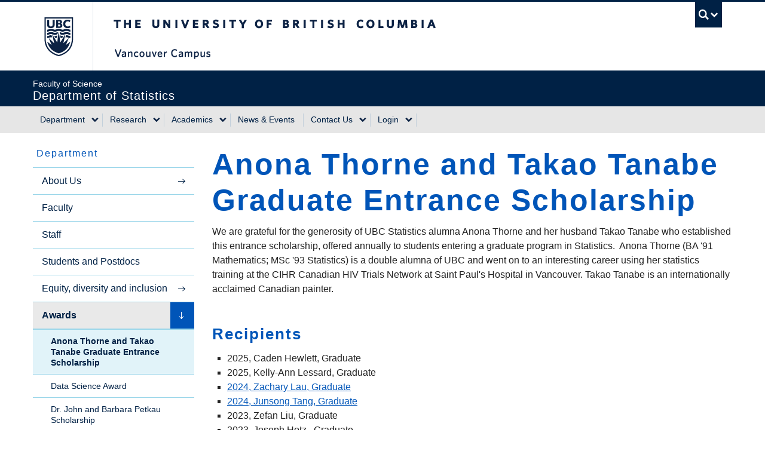

--- FILE ---
content_type: text/html; charset=UTF-8
request_url: https://www.stat.ubc.ca/anona-thorne-and-takao-tanabe-graduate-entrance-scholarship
body_size: 70269
content:


<!-- THEME DEBUG -->
<!-- THEME HOOK: 'html' -->
<!-- FILE NAME SUGGESTIONS:
   ▪️ html--node--8880.html.twig
   ▪️ html--node--%.html.twig
   ▪️ html--node.html.twig
   ✅ html.html.twig
-->
<!-- 💡 BEGIN CUSTOM TEMPLATE OUTPUT from 'themes/contrib/stattheme/templates/layout/html.html.twig' -->
    <!DOCTYPE html>
<html lang="en" dir="ltr" class="no-touch" >
  <head>
    <meta charset="utf-8" />
<noscript><style>form.antibot * :not(.antibot-message) { display: none !important; }</style>
</noscript><script async src="https://www.googletagmanager.com/gtag/js?id=G-X34W5CVWG5"></script>
<script>window.dataLayer = window.dataLayer || [];function gtag(){dataLayer.push(arguments)};gtag("js", new Date());gtag("set", "developer_id.dMDhkMT", true);gtag("config", "G-X34W5CVWG5", {"groups":"default","page_placeholder":"PLACEHOLDER_page_location"});</script>
<meta name="Generator" content="Drupal 10 (https://www.drupal.org)" />
<meta name="MobileOptimized" content="width" />
<meta name="HandheldFriendly" content="true" />
<meta name="viewport" content="width=device-width, initial-scale=1.0" />
<link href="https://cdn.ubc.ca/clf/7.0.4/img/apple-touch-icon-144-precomposed.png" rel="apple-touch-icon-precomposed" sizes="144x144" />
<link href="https://cdn.ubc.ca/clf/7.0.4/img/apple-touch-icon-114-precomposed.png" rel="apple-touch-icon-precomposed" sizes="114x114" />
<link href="https://cdn.ubc.ca/clf/7.0.4/img/apple-touch-icon-72-precomposed.png" rel="apple-touch-icon-precomposed" sizes="72x72" />
<link href="https://cdn.ubc.ca/clf/7.0.4/img/apple-touch-icon-57-precomposed.png" rel="apple-touch-icon-precomposed" />
<link rel="dns-prefetch" href="https://cdn.ubc.ca" />
<style>#ubc7-unit { background-color: #002145 !important; }</style>
<link rel="icon" href="/themes/contrib/stattheme/favicon.ico" type="image/vnd.microsoft.icon" />
<link rel="canonical" href="https://www.stat.ubc.ca/anona-thorne-and-takao-tanabe-graduate-entrance-scholarship" />
<link rel="shortlink" href="https://www.stat.ubc.ca/node/8880" />

    <title>Anona Thorne and Takao Tanabe Graduate Entrance Scholarship | UBC Statistics</title>
    <link rel="stylesheet" media="all" href="/core/assets/vendor/normalize-css/normalize.css?t74c00" />
<link rel="stylesheet" media="all" href="/core/modules/system/css/components/align.module.css?t74c00" />
<link rel="stylesheet" media="all" href="/core/modules/system/css/components/fieldgroup.module.css?t74c00" />
<link rel="stylesheet" media="all" href="/core/modules/system/css/components/container-inline.module.css?t74c00" />
<link rel="stylesheet" media="all" href="/core/modules/system/css/components/clearfix.module.css?t74c00" />
<link rel="stylesheet" media="all" href="/core/modules/system/css/components/details.module.css?t74c00" />
<link rel="stylesheet" media="all" href="/core/modules/system/css/components/hidden.module.css?t74c00" />
<link rel="stylesheet" media="all" href="/core/modules/system/css/components/item-list.module.css?t74c00" />
<link rel="stylesheet" media="all" href="/core/modules/system/css/components/js.module.css?t74c00" />
<link rel="stylesheet" media="all" href="/core/modules/system/css/components/nowrap.module.css?t74c00" />
<link rel="stylesheet" media="all" href="/core/modules/system/css/components/position-container.module.css?t74c00" />
<link rel="stylesheet" media="all" href="/core/modules/system/css/components/reset-appearance.module.css?t74c00" />
<link rel="stylesheet" media="all" href="/core/modules/system/css/components/resize.module.css?t74c00" />
<link rel="stylesheet" media="all" href="/core/modules/system/css/components/system-status-counter.css?t74c00" />
<link rel="stylesheet" media="all" href="/core/modules/system/css/components/system-status-report-counters.css?t74c00" />
<link rel="stylesheet" media="all" href="/core/modules/system/css/components/system-status-report-general-info.css?t74c00" />
<link rel="stylesheet" media="all" href="/core/modules/system/css/components/tablesort.module.css?t74c00" />
<link rel="stylesheet" media="all" href="/core/modules/views/css/views.module.css?t74c00" />
<link rel="stylesheet" media="all" href="/core/modules/layout_discovery/layouts/onecol/onecol.css?t74c00" />
<link rel="stylesheet" media="all" href="https://cdn.ubc.ca/clf/7.0.4/css/ubc-clf-full-bw.min.css" />
<link rel="stylesheet" media="all" href="/themes/contrib/stattheme/css/components/messages.css?t74c00" />
<link rel="stylesheet" media="all" href="/themes/contrib/stattheme/css/unit.css?t74c00" />
<link rel="stylesheet" media="all" href="/themes/contrib/stattheme/css/unit-custom.css?t74c00" />
<link rel="stylesheet" media="all" href="/themes/contrib/stattheme/css/clf.drupal.css?t74c00" />

    
  </head>
  <body class="layout-one-sidebar layout-sidebar-first clf-navigation-default legacy--bw clf-theme-bw layout--full-width show-faculty path-node page-node-type-award-description full-width make-nice all-content">
    <a href="#main-content" class="visually-hidden focusable skip-link">
      Skip to main content
    </a>
    
    

<!-- THEME DEBUG -->
<!-- THEME HOOK: 'off_canvas_page_wrapper' -->
<!-- BEGIN OUTPUT from 'core/modules/system/templates/off-canvas-page-wrapper.html.twig' -->
  <div class="dialog-off-canvas-main-canvas" data-off-canvas-main-canvas>
    

<!-- THEME DEBUG -->
<!-- THEME HOOK: 'page' -->
<!-- FILE NAME SUGGESTIONS:
   ▪️ page--node--8880.html.twig
   ▪️ page--node--%.html.twig
   ▪️ page--node-type--award-description.html.twig
   ▪️ page--node.html.twig
   ✅ page.html.twig
-->
<!-- 💡 BEGIN CUSTOM TEMPLATE OUTPUT from 'themes/contrib/stattheme/templates/layout/page.html.twig' -->

      <!-- UBC Global Utility Menu -->
    <div class="collapse expand clf-required" id="ubc7-global-menu">
      <div id="ubc7-search" class="expand">
                <div class="container">
                <div id="ubc7-search-box">
          <form class="form-search" method="get" action="https://www.ubc.ca/search/refine/" role="search">
                        <input type="text" name="q" placeholder="Search this website" class="input-xlarge search-query">
                        <input type="hidden" name="label" value="Search" />
                        <input type="hidden" name="site" value="*.ubc.ca" />
                        <button type="submit" class="btn">Search</button>
          </form>
        </div>
                </div> <!-- /container -->
              </div>
            <div class="container">
            <div id="ubc7-global-header" class="expand">
        <!-- Global Utility Header from CDN -->
      </div>
            </div> <!-- /container -->
          </div>
    <!-- End of UBC Global Utility Menu -->
    <header id="ubc7-header" class="row-fluid expand clf-required" role="banner">
            <div class="container">
            <div class="span1">
        <div id="ubc7-logo">
          <a id="ubc-logo" href="http://www.ubc.ca">The University of British Columbia</a>
        </div>
      </div>
      <div class="span2">
        <div id="ubc7-apom">
          <a href="//cdn.ubc.ca/clf/ref/aplaceofmind">UBC - A Place of Mind</a>
        </div>
      </div>
      <div class="span9" id="ubc7-wordmark-block">
        <div id="ubc7-wordmark">
          <a id="ubc-wordmark" href="http://www.ubc.ca">The University of British Columbia</a>
                    <span class="ubc7-campus" id="ubc7-vancouver-campus">Vancouver Campus</span>
                            </div>
        <div id="ubc7-global-utility">
          <button type="button" data-toggle="collapse" data-target="#ubc7-global-menu"><span>UBC Search</span></button>
          <noscript><a id="ubc7-global-utility-no-script" href="http://www.ubc.ca/">UBC Search</a></noscript>
        </div>
      </div>
            </div> <!-- /container -->
          </header>
    <!-- End of UBC Header -->
    <!-- UBC Unit Identifier -->
    <div id="ubc7-unit" class="row-fluid expand clf-required">
            <div class="container">
                  

      <!--Login button -->
        <div class="navbar" style="padding: 0; margin: 0; margin-left: 5px; margin-top: 5px;display: none; ">
                  
            <a href="/user/login" class="btn btn-navbar drawer-toggle--primary" data-toggle="collapse" data-target="#ubc7-unit-navigation" style="display: flex; align-items: center; justify-content: center; padding: 0px; margin: 0px; min-width: 66px; border-radius: 4px;">          
              <span style="color: rgb(0,33,69); text-indent: 0; padding: 0px; margin: 0px; ">Login</span>              
            </a>                  
                </div>
      
      
      <div id="bd--mobile-menu-icon" class="navbar" style="padding: 0; margin: 0; margin-top: 5px;">
      <!-- Mobile Menu Icon -->        
      <!-- TODO: -->
        <a class="btn btn-navbar drawer-toggle--primary" data-toggle="collapse" data-target="#ubc7-unit-navigation" style="display: flex; align-items: center; justify-content: center; padding: 0px; margin: 0px; min-width: 66px; border-radius: 4px;">          
          <span style="color: rgb(0,33,69); text-indent: 0; padding: 0px; margin: 0px; ">☰ Menu</span>              
        </a>        
      </div>

          
      <div id="ubc7-unit-name">
        <a href="/">
                      <span id="ubc7-unit-faculty">Faculty of Science</span>
                    <span id="ubc7-unit-identifier">Department of Statistics</span>
        </a>        
      </div>

            </div><!-- /container -->
          </div>
    <!-- End of UBC Unit Identifier -->
    <!-- UBC Unit Navigation -->
    <nav id="ubc7-unit-menu" role="navigation" class="navbar expand clf-required">
      <div class="navbar-inner expand">
        <div class="container">

          
          <div class="nav-collapse collapse" id="ubc7-unit-navigation">
            

<!-- THEME DEBUG -->
<!-- THEME HOOK: 'region' -->
<!-- FILE NAME SUGGESTIONS:
   ✅ region--primary-menu.html.twig
   ▪️ region.html.twig
-->
<!-- 💡 BEGIN CUSTOM TEMPLATE OUTPUT from 'themes/contrib/stattheme/templates/layout/region--primary-menu.html.twig' -->
  

<!-- THEME DEBUG -->
<!-- THEME HOOK: 'block' -->
<!-- FILE NAME SUGGESTIONS:
   ▪️ block--stattheme-main-menu.html.twig
   ✅ block--system-menu-block--main.html.twig
   ▪️ block--system-menu-block.html.twig
   ▪️ block--system.html.twig
   ▪️ block.html.twig
-->
<!-- 💡 BEGIN CUSTOM TEMPLATE OUTPUT from 'themes/contrib/stattheme/templates/block/block--system-menu-block--main.html.twig' -->
<div id="block-stattheme-main-menu" class="menu--main" aria-labelledby="block-stattheme-main-menu-menu">
            
  <h2 id="block-stattheme-main-menu-menu" class="visually-hidden">Main navigation</h2>
  

          
      

<!-- THEME DEBUG -->
<!-- THEME HOOK: 'menu__main' -->
<!-- FILE NAME SUGGESTIONS:
   ✅ menu--main.html.twig
   ✅ menu--main.html.twig
   ▪️ menu.html.twig
-->
<!-- 💡 BEGIN CUSTOM TEMPLATE OUTPUT from 'themes/contrib/stattheme/templates/navigation/menu--main.html.twig' -->



<ul id="main-menu" class="nav">


  
            <li class="dropdown">
        <div class="btn-group">
          <a href="/menu/about-our-department" class="btn active">Department</a>        
          <button class="btn dropdown-toggle" data-toggle="dropdown">
                        <span class="ubc7-arrow blue down-arrow"></span>
                      </button>
          
                    <ul class="dropdown-menu">
                        
                                      
                               
                  <div class="bd-border-top-only">
                    <li class="bd-mainmenu-has-submenu" style="position: relative;">
                      <a class="bd-menu-link-parent" href="/menu/about-our-department">About Us</a>                                          
                      <ul class="dropdown-menu bd-menu-first-level">                
                                                  <li>
                            <a  href="/applied-statistics-and-data-science-group-asda">Applied Statistics and Data Science Group (ASDa)</a>                          
                          </li>
                                                  <li>
                            <a  href="/statspace">StatSpace</a>                          
                          </li>
                                                  <li>
                            <a  href="/constance-van-eeden-fund">Constance van Eeden Fund</a>                          
                          </li>
                                                  <li>
                            <a  href="/statistics-fund-excellence">Statistics Fund for Excellence</a>                          
                          </li>
                                                  <li>
                            <a  href="/rick-white-memorial-fund">Rick White Memorial Fund</a>                          
                          </li>
                                              </ul>
                    </li>     
                    <span class="bd-right-arrow" ></span>
                    <ul class="bd-menu-first-level-mobile">
                                              <li class="bd-li-child"><a class="bd-menu-link-child" href="/applied-statistics-and-data-science-group-asda">Applied Statistics and Data Science Group (ASDa)</a></li>                        
                                              <li class="bd-li-child"><a class="bd-menu-link-child" href="/statspace">StatSpace</a></li>                        
                                              <li class="bd-li-child"><a class="bd-menu-link-child" href="/constance-van-eeden-fund">Constance van Eeden Fund</a></li>                        
                                              <li class="bd-li-child"><a class="bd-menu-link-child" href="/statistics-fund-excellence">Statistics Fund for Excellence</a></li>                        
                                              <li class="bd-li-child"><a class="bd-menu-link-child" href="/rick-white-memorial-fund">Rick White Memorial Fund</a></li>                        
                                          </ul>
                  </div>  
                   
                               
              
                                      
                                                <li>                  
                    <a class="bd-alink-no-submenu" href="/faculty">Faculty</a>
                  </li>
                  
                   
                               
              
                                      
                                                <li>                  
                    <a class="bd-alink-no-submenu" href="/staff">Staff</a>
                  </li>
                  
                   
                               
              
                                      
                                                <li>                  
                    <a class="bd-alink-no-submenu" href="/students-and-postdocs">Students and Postdocs</a>
                  </li>
                  
                   
                               
              
                                      
                               
                  <div class="bd-border-top-only">
                    <li class="bd-mainmenu-has-submenu" style="position: relative;">
                      <a class="bd-menu-link-parent" href="/about">Equity, diversity and inclusion</a>                                          
                      <ul class="dropdown-menu bd-menu-first-level">                
                                                  <li>
                            <a  href="/resources">Resources</a>                          
                          </li>
                                                  <li>
                            <a  href="/graduate-student-parental-leave">Graduate Student Parental Leave</a>                          
                          </li>
                                                  <li>
                            <a  href="/seminar-series">Seminar Series</a>                          
                          </li>
                                                  <li>
                            <a  href="/need-help">Need Help?</a>                          
                          </li>
                                              </ul>
                    </li>     
                    <span class="bd-right-arrow" ></span>
                    <ul class="bd-menu-first-level-mobile">
                                              <li class="bd-li-child"><a class="bd-menu-link-child" href="/resources">Resources</a></li>                        
                                              <li class="bd-li-child"><a class="bd-menu-link-child" href="/graduate-student-parental-leave">Graduate Student Parental Leave</a></li>                        
                                              <li class="bd-li-child"><a class="bd-menu-link-child" href="/seminar-series">Seminar Series</a></li>                        
                                              <li class="bd-li-child"><a class="bd-menu-link-child" href="/need-help">Need Help?</a></li>                        
                                          </ul>
                  </div>  
                   
                               
              
                                      
                               
                  <div class="bd-border-top-only">
                    <li class="bd-mainmenu-has-submenu" style="position: relative;">
                      <a class="bd-menu-link-parent" href="/awards">Awards</a>                                          
                      <ul class="dropdown-menu bd-menu-first-level">                
                                                  <li>
                            <a  href="/anona-thorne-and-takao-tanabe-graduate-entrance-scholarship">Anona Thorne and Takao Tanabe Graduate Entrance Scholarship</a>                          
                          </li>
                                                  <li>
                            <a  href="/data-science-award">Data Science Award</a>                          
                          </li>
                                                  <li>
                            <a  href="/dr-john-and-barbara-petkau-scholarship">Dr. John and Barbara Petkau Scholarship</a>                          
                          </li>
                                                  <li>
                            <a  href="/killam-graduate-teaching-assistant-award">Killam Graduate Teaching Assistant Award</a>                          
                          </li>
                                                  <li>
                            <a  href="/margaret-wylie-memorial-scholarship-statistics">Margaret Wylie Memorial Scholarship in Statistics</a>                          
                          </li>
                                                  <li>
                            <a  href="/marshall-prize">Marshall Prize</a>                          
                          </li>
                                                  <li>
                            <a  href="/nash-medal">Nash Medal</a>                          
                          </li>
                                                  <li>
                            <a  href="/rick-white-award">Rick White Award</a>                          
                          </li>
                                                  <li>
                            <a  href="/lorraine-schwartz-prize">Schwartz Prize</a>                          
                          </li>
                                                  <li>
                            <a  href="/statistics-graduate-teaching-assistant-award">Statistics Graduate Teaching Assistant Award</a>                          
                          </li>
                                                  <li>
                            <a  href="/external-awards">External Awards</a>                          
                          </li>
                                              </ul>
                    </li>     
                    <span class="bd-right-arrow" ></span>
                    <ul class="bd-menu-first-level-mobile">
                                              <li class="bd-li-child"><a class="bd-menu-link-child" href="/anona-thorne-and-takao-tanabe-graduate-entrance-scholarship">Anona Thorne and Takao Tanabe Graduate Entrance Scholarship</a></li>                        
                                              <li class="bd-li-child"><a class="bd-menu-link-child" href="/data-science-award">Data Science Award</a></li>                        
                                              <li class="bd-li-child"><a class="bd-menu-link-child" href="/dr-john-and-barbara-petkau-scholarship">Dr. John and Barbara Petkau Scholarship</a></li>                        
                                              <li class="bd-li-child"><a class="bd-menu-link-child" href="/killam-graduate-teaching-assistant-award">Killam Graduate Teaching Assistant Award</a></li>                        
                                              <li class="bd-li-child"><a class="bd-menu-link-child" href="/margaret-wylie-memorial-scholarship-statistics">Margaret Wylie Memorial Scholarship in Statistics</a></li>                        
                                              <li class="bd-li-child"><a class="bd-menu-link-child" href="/marshall-prize">Marshall Prize</a></li>                        
                                              <li class="bd-li-child"><a class="bd-menu-link-child" href="/nash-medal">Nash Medal</a></li>                        
                                              <li class="bd-li-child"><a class="bd-menu-link-child" href="/rick-white-award">Rick White Award</a></li>                        
                                              <li class="bd-li-child"><a class="bd-menu-link-child" href="/lorraine-schwartz-prize">Schwartz Prize</a></li>                        
                                              <li class="bd-li-child"><a class="bd-menu-link-child" href="/statistics-graduate-teaching-assistant-award">Statistics Graduate Teaching Assistant Award</a></li>                        
                                              <li class="bd-li-child"><a class="bd-menu-link-child" href="/external-awards">External Awards</a></li>                        
                                          </ul>
                  </div>  
                   
                               
              
                                      
                                                <li>                  
                    <a class="bd-alink-no-submenu" href="/student-groups">Student groups</a>
                  </li>
                  
                   
                               
              
                                      
                               
                  <div class="bd-border-top-only">
                    <li class="bd-mainmenu-has-submenu" style="position: relative;">
                      <a class="bd-menu-link-parent" href="/jobs">Jobs</a>                                          
                      <ul class="dropdown-menu bd-menu-first-level">                
                                                  <li>
                            <a  href="/teaching-assistantships">Teaching Assistantships</a>                          
                          </li>
                                              </ul>
                    </li>     
                    <span class="bd-right-arrow" ></span>
                    <ul class="bd-menu-first-level-mobile">
                                              <li class="bd-li-child"><a class="bd-menu-link-child" href="/teaching-assistantships">Teaching Assistantships</a></li>                        
                                          </ul>
                  </div>  
                   
                               
              
                      </ul>
          
          
        </div>  
      </li>      
       
            <li class="dropdown">
        <div class="btn-group">
          <a href="/menu/research" class="btn active">Research</a>        
          <button class="btn dropdown-toggle" data-toggle="dropdown">
                        <span class="ubc7-arrow blue down-arrow"></span>
                      </button>
          
                    <ul class="dropdown-menu">
                        
                                      
                                                <li>                  
                    <a class="bd-alink-no-submenu" href="/research-areas/bayesian-statistics">Bayesian Statistics</a>
                  </li>
                  
                   
                               
              
                                      
                                                <li>                  
                    <a class="bd-alink-no-submenu" href="/research-areas/bioinformatics">Bioinformatics</a>
                  </li>
                  
                   
                               
              
                                      
                                                <li>                  
                    <a class="bd-alink-no-submenu" href="/research-areas/biostatistics">Biostatistics</a>
                  </li>
                  
                   
                               
              
                                      
                                                <li>                  
                    <a class="bd-alink-no-submenu" href="/research-areas/causal-inference">Causal Inference</a>
                  </li>
                  
                   
                               
              
                                      
                                                <li>                  
                    <a class="bd-alink-no-submenu" href="/research-areas/environmental-and-spatial-statistics">Environmental and Spatial Statistics</a>
                  </li>
                  
                   
                               
              
                                      
                                                <li>                  
                    <a class="bd-alink-no-submenu" href="/research-areas/forest-products-stochastic-modeling-group">Forest Products Stochastic Modeling Group</a>
                  </li>
                  
                   
                               
              
                                      
                                                <li>                  
                    <a class="bd-alink-no-submenu" href="/research-areas/machine-learning-ai">Machine Learning &amp; AI</a>
                  </li>
                  
                   
                               
              
                                      
                                                <li>                  
                    <a class="bd-alink-no-submenu" href="/research-areas/modern-multivariate-and-time-series-analysis">Modern Multivariate and Time Series Analysis</a>
                  </li>
                  
                   
                               
              
                                      
                                                <li>                  
                    <a class="bd-alink-no-submenu" href="/research-areas/robust-statistics">Robust Statistics</a>
                  </li>
                  
                   
                               
              
                                      
                                                <li>                  
                    <a class="bd-alink-no-submenu" href="/technical-reports-archive">Technical Reports Archive</a>
                  </li>
                  
                   
                               
              
                      </ul>
          
          
        </div>  
      </li>      
       
            <li class="dropdown">
        <div class="btn-group">
          <a href="/menu/academics" class="btn active">Academics</a>        
          <button class="btn dropdown-toggle" data-toggle="dropdown">
                        <span class="ubc7-arrow blue down-arrow"></span>
                      </button>
          
                    <ul class="dropdown-menu">
                        
                                      
                               
                  <div class="bd-border-top-only">
                    <li class="bd-mainmenu-has-submenu" style="position: relative;">
                      <a class="bd-menu-link-parent" href="/graduate">Graduate (MSc / PhD)</a>                                          
                      <ul class="dropdown-menu bd-menu-first-level">                
                                                  <li>
                            <a  href="/msc-program">MSc Program</a>                          
                          </li>
                                                  <li>
                            <a  href="/phd-track">PhD Track Program</a>                          
                          </li>
                                                  <li>
                            <a  href="/phd-program">PhD Program</a>                          
                          </li>
                                                  <li>
                            <a  href="/graduate-admissions">Graduate Admissions</a>                          
                          </li>
                                                  <li>
                            <a  href="/funding">Funding</a>                          
                          </li>
                                              </ul>
                    </li>     
                    <span class="bd-right-arrow" ></span>
                    <ul class="bd-menu-first-level-mobile">
                                              <li class="bd-li-child"><a class="bd-menu-link-child" href="/msc-program">MSc Program</a></li>                        
                                              <li class="bd-li-child"><a class="bd-menu-link-child" href="/phd-track">PhD Track Program</a></li>                        
                                              <li class="bd-li-child"><a class="bd-menu-link-child" href="/phd-program">PhD Program</a></li>                        
                                              <li class="bd-li-child"><a class="bd-menu-link-child" href="/graduate-admissions">Graduate Admissions</a></li>                        
                                              <li class="bd-li-child"><a class="bd-menu-link-child" href="/funding">Funding</a></li>                        
                                          </ul>
                  </div>  
                   
                               
              
                                      
                               
                  <div class="bd-border-top-only">
                    <li class="bd-mainmenu-has-submenu" style="position: relative;">
                      <a class="bd-menu-link-parent" href="/undergraduate-programs">Undergraduate</a>                                          
                      <ul class="dropdown-menu bd-menu-first-level">                
                                                  <li>
                            <a  href="/thematic-concentrations">Thematic Concentrations</a>                          
                          </li>
                                                  <li>
                            <a  href="/summer-undergraduate-research">Summer Undergraduate Research</a>                          
                          </li>
                                                  <li>
                            <a  href="/co-operative-education">Co-operative Education</a>                          
                          </li>
                                                  <li>
                            <a  href="/undergraduate-faq">Frequently Asked Questions</a>                          
                          </li>
                                              </ul>
                    </li>     
                    <span class="bd-right-arrow" ></span>
                    <ul class="bd-menu-first-level-mobile">
                                              <li class="bd-li-child"><a class="bd-menu-link-child" href="/thematic-concentrations">Thematic Concentrations</a></li>                        
                                              <li class="bd-li-child"><a class="bd-menu-link-child" href="/summer-undergraduate-research">Summer Undergraduate Research</a></li>                        
                                              <li class="bd-li-child"><a class="bd-menu-link-child" href="/co-operative-education">Co-operative Education</a></li>                        
                                              <li class="bd-li-child"><a class="bd-menu-link-child" href="/undergraduate-faq">Frequently Asked Questions</a></li>                        
                                          </ul>
                  </div>  
                   
                               
              
                                      
                                                <li>                  
                    <a class="bd-alink-no-submenu" href="/lookup-courses">Courses</a>
                  </li>
                  
                   
                               
              
                                      
                                                <li>                  
                    <a class="bd-alink-no-submenu" href="/educational-leadership">Educational Leadership</a>
                  </li>
                  
                   
                               
              
                                      
                                                <li>                  
                    <a class="bd-alink-no-submenu" href="/master-data-science">Master of Data Science</a>
                  </li>
                  
                   
                               
              
                      </ul>
          
          
        </div>  
      </li>      
       
            <li class="dropdown">
        <div class="btn-group">
          <a href="/menu/news-and-events" class="btn active">News &amp; Events</a>        
          <button class="btn dropdown-toggle" data-toggle="dropdown">
                      </button>
          
          
          
        </div>  
      </li>      
       
            <li class="dropdown">
        <div class="btn-group">
          <a href="/menu/contact-us" class="btn active">Contact Us</a>        
          <button class="btn dropdown-toggle" data-toggle="dropdown">
                        <span class="ubc7-arrow blue down-arrow"></span>
                      </button>
          
                    <ul class="dropdown-menu">
                        
                                      
                                                <li>                  
                    <a class="bd-alink-no-submenu" href="/menu/contact-us">Contact &amp; Location</a>
                  </li>
                  
                   
                               
              
                                      
                                                <li>                  
                    <a class="bd-alink-no-submenu" href="/student-webform">Undergraduate Inquiries Form</a>
                  </li>
                  
                   
                               
              
                                      
                                                <li>                  
                    <a class="bd-alink-no-submenu" href="/it-assistance">IT Assistance</a>
                  </li>
                  
                   
                               
              
                                      
                                                <li>                  
                    <a class="bd-alink-no-submenu" href="/need-help-your-data">Need help with your data?</a>
                  </li>
                  
                   
                               
              
                                      
                                                <li>                  
                    <a class="bd-alink-no-submenu" href="/donate">Donate</a>
                  </li>
                  
                   
                               
              
                      </ul>
          
          
        </div>  
      </li>      
       
            <li class="dropdown">
        <div class="btn-group">
          <a href="/user/login" class="btn active">Login</a>        
          <button class="btn dropdown-toggle" data-toggle="dropdown">
                        <span class="ubc7-arrow blue down-arrow"></span>
                      </button>
          
                    <ul class="dropdown-menu">
                        
                                      
                                                <li>                  
                    <a class="bd-alink-no-submenu" href="https://webmail.stat.ubc.ca">Webmail</a>
                  </li>
                  
                   
                               
              
                                      
                                                <li>                  
                    <a class="bd-alink-no-submenu" href="https://portal.stat.ubc.ca">Portal</a>
                  </li>
                  
                   
                               
              
                                      
                                                <li>                  
                    <a class="bd-alink-no-submenu" href="/user/login">Profile</a>
                  </li>
                  
                   
                               
              
                      </ul>
          
          
        </div>  
      </li>      
       
  </ul>



<!-- END CUSTOM TEMPLATE OUTPUT from 'themes/contrib/stattheme/templates/navigation/menu--main.html.twig' -->


  </div>

<!-- END CUSTOM TEMPLATE OUTPUT from 'themes/contrib/stattheme/templates/block/block--system-menu-block--main.html.twig' -->



<!-- END CUSTOM TEMPLATE OUTPUT from 'themes/contrib/stattheme/templates/layout/region--primary-menu.html.twig' -->


          </div>
        </div>
      </div>
    </nav>
    <!-- End of UBC Unit Navigation -->
    
                  <div class="container clearfix non-clf">
              

<!-- THEME DEBUG -->
<!-- THEME HOOK: 'region' -->
<!-- FILE NAME SUGGESTIONS:
   ▪️ region--breadcrumb.html.twig
   ✅ region.html.twig
-->
<!-- 💡 BEGIN CUSTOM TEMPLATE OUTPUT from 'themes/contrib/stattheme/templates/layout/region.html.twig' -->

<!-- END CUSTOM TEMPLATE OUTPUT from 'themes/contrib/stattheme/templates/layout/region.html.twig' -->


              </div>
          
    
    <div class="expand row-fluid content non-clf" id="unit-content">
            <div class="container clearfix">
                  <div class="span3 column" id="sidebar-first">
        <aside class="section" role="complementary">
          

<!-- THEME DEBUG -->
<!-- THEME HOOK: 'region' -->
<!-- FILE NAME SUGGESTIONS:
   ▪️ region--sidebar-first.html.twig
   ✅ region.html.twig
-->
<!-- 💡 BEGIN CUSTOM TEMPLATE OUTPUT from 'themes/contrib/stattheme/templates/layout/region.html.twig' -->
  <div class="region region-sidebar-first">
    

<!-- THEME DEBUG -->
<!-- THEME HOOK: 'block' -->
<!-- FILE NAME SUGGESTIONS:
   ✅ block--stattheme-mainnavigation.html.twig
   ▪️ block--system-menu-block--main.html.twig
   ▪️ block--system-menu-block.html.twig
   ▪️ block--system.html.twig
   ▪️ block.html.twig
-->
<!-- 💡 BEGIN CUSTOM TEMPLATE OUTPUT from 'themes/contrib/stattheme/templates/block/block--stattheme-mainnavigation.html.twig' -->
<div id="block-stattheme-mainnavigation" class="menu--main" aria-labelledby="block-stattheme-mainnavigation-menu">
            
  <h2 id="block-stattheme-mainnavigation-menu" class="visually-hidden">Side Menu</h2>
  

            
  </div>




<div class="block-menu-block subnav--collapsing">
      
      
                <h2 data-toggle="collapse" data-target=".subnav__links" aria-expanded="false" class="subnav__toggle collapsed">&nbsp;Department</h2>
          <nav>
          <ul class="menu nav sidenav subnav__links collapse">
                    
                                                    <li class="collapsed"><a href="/menu/about-our-department">About Us</a></li>                
                  
                    
                                    <li class="leaf"><a href="/faculty">Faculty</a></li>
                    
                                    <li class="leaf"><a href="/staff">Staff</a></li>
                    
                                    <li class="leaf"><a href="/students-and-postdocs">Students and Postdocs</a></li>
                    
                                                    <li class="collapsed"><a href="/about">Equity, diversity and inclusion</a></li>                
                  
                    
                                                    
                <li class="expanded active-trail active"><a href="/awards" class="active-trail active">Awards</a>
                                    
                  <ul class="menu nav sidenav subnav__links">
                                           
                                                       
                          
                                                      <li class="leaf active-trail active"><a href="/anona-thorne-and-takao-tanabe-graduate-entrance-scholarship" class="active-trail active">Anona Thorne and Takao Tanabe Graduate Entrance Scholarship</a></li>   
                              

                                      

                                           
                      
                                                  <li class="leaf"><a href="/data-science-award">Data Science Award</a></li>
                            

                                      

                                           
                      
                                                  <li class="leaf"><a href="/dr-john-and-barbara-petkau-scholarship">Dr. John and Barbara Petkau Scholarship</a></li>
                            

                                      

                                           
                      
                                                  <li class="leaf"><a href="/killam-graduate-teaching-assistant-award">Killam Graduate Teaching Assistant Award</a></li>
                            

                                      

                                           
                      
                                                  <li class="leaf"><a href="/margaret-wylie-memorial-scholarship-statistics">Margaret Wylie Memorial Scholarship in Statistics</a></li>
                            

                                      

                                           
                      
                                                  <li class="leaf"><a href="/marshall-prize">Marshall Prize</a></li>
                            

                                      

                                           
                      
                                                  <li class="leaf"><a href="/nash-medal">Nash Medal</a></li>
                            

                                      

                                           
                      
                                                  <li class="leaf"><a href="/rick-white-award">Rick White Award</a></li>
                            

                                      

                                           
                      
                                                  <li class="leaf"><a href="/lorraine-schwartz-prize">Schwartz Prize</a></li>
                            

                                      

                                           
                      
                                                  <li class="leaf"><a href="/statistics-graduate-teaching-assistant-award">Statistics Graduate Teaching Assistant Award</a></li>
                            

                                      

                                           
                      
                                                  <li class="leaf"><a href="/external-awards">External Awards</a></li>
                            

                                      

                                        
                  </ul>
                </li>                
                                
                  
                    
                                    <li class="leaf"><a href="/student-groups">Student groups</a></li>
                    
                                                    <li class="collapsed"><a href="/jobs">Jobs</a></li>                
                  
                    
                    </ul>
          </nav>

          <h2 data-toggle="collapse" data-target=".subnav__links" aria-expanded="false" class="subnav__toggle collapsed">&nbsp;<a href="/">HOME PAGE</a></h2>

            
            
            
            
            
              
</div>







<!-- END CUSTOM TEMPLATE OUTPUT from 'themes/contrib/stattheme/templates/block/block--stattheme-mainnavigation.html.twig' -->


  </div>

<!-- END CUSTOM TEMPLATE OUTPUT from 'themes/contrib/stattheme/templates/layout/region.html.twig' -->


        </aside>
      </div>
            <main class="span9 column" id="main-content" role="main">
        <section class="section">
                              <div id="help-region">

<!-- THEME DEBUG -->
<!-- THEME HOOK: 'region' -->
<!-- FILE NAME SUGGESTIONS:
   ▪️ region--help.html.twig
   ✅ region.html.twig
-->
<!-- 💡 BEGIN CUSTOM TEMPLATE OUTPUT from 'themes/contrib/stattheme/templates/layout/region.html.twig' -->

<!-- END CUSTOM TEMPLATE OUTPUT from 'themes/contrib/stattheme/templates/layout/region.html.twig' -->

</div>
                    

<!-- THEME DEBUG -->
<!-- THEME HOOK: 'region' -->
<!-- FILE NAME SUGGESTIONS:
   ▪️ region--content.html.twig
   ✅ region.html.twig
-->
<!-- 💡 BEGIN CUSTOM TEMPLATE OUTPUT from 'themes/contrib/stattheme/templates/layout/region.html.twig' -->
  <div class="region region-content">
    <div data-drupal-messages-fallback class="hidden"></div>

<!-- THEME DEBUG -->
<!-- THEME HOOK: 'block' -->
<!-- FILE NAME SUGGESTIONS:
   ✅ block--stattheme-mainpagecontent.html.twig
   ▪️ block--system-main-block.html.twig
   ▪️ block--system.html.twig
   ▪️ block.html.twig
-->
<!-- 💡 BEGIN CUSTOM TEMPLATE OUTPUT from 'themes/contrib/stattheme/templates/block/block--stattheme-mainpagecontent.html.twig' -->



<div id="block-stattheme-mainpagecontent" class="block block-system">
  
  
   
     
      <h3>

<!-- THEME DEBUG -->
<!-- THEME HOOK: 'field' -->
<!-- FILE NAME SUGGESTIONS:
   ▪️ field--node--title--award-description.html.twig
   ✅ field--node--title.html.twig
   ▪️ field--node--award-description.html.twig
   ▪️ field--title.html.twig
   ▪️ field--string.html.twig
   ▪️ field.html.twig
-->
<!-- 💡 BEGIN CUSTOM TEMPLATE OUTPUT from 'themes/contrib/stattheme/templates/field/field--node--title.html.twig' -->
<h1 class="field field--name-title field--type-string field--label-hidden">Anona Thorne and Takao Tanabe Graduate Entrance Scholarship</h1>

<!-- END CUSTOM TEMPLATE OUTPUT from 'themes/contrib/stattheme/templates/field/field--node--title.html.twig' -->

</h3>
      
    
  
      

<!-- THEME DEBUG -->
<!-- THEME HOOK: 'node' -->
<!-- FILE NAME SUGGESTIONS:
   ▪️ node--8880--full.html.twig
   ▪️ node--8880.html.twig
   ▪️ node--award-description--full.html.twig
   ▪️ node--award-description.html.twig
   ▪️ node--full.html.twig
   ✅ node.html.twig
-->
<!-- 💡 BEGIN CUSTOM TEMPLATE OUTPUT from 'themes/contrib/stattheme/templates/content/node.html.twig' -->
<article data-history-node-id="8880" class="node node--type-award-description node--view-mode-full">

  
    

  
  <div class="node__content clearfix">
        

<!-- THEME DEBUG -->
<!-- THEME HOOK: 'layout__onecol' -->
<!-- FILE NAME SUGGESTIONS:
   ✅ layout--onecol.html.twig
   ✅ layout--onecol.html.twig
   ▪️ layout.html.twig
-->
<!-- BEGIN OUTPUT from 'core/modules/layout_discovery/layouts/onecol/layout--onecol.html.twig' -->
  <div class="layout layout--onecol">
    <div  class="layout__region layout__region--content">
      

<!-- THEME DEBUG -->
<!-- THEME HOOK: 'block' -->
<!-- FILE NAME SUGGESTIONS:
   ▪️ block--extra-field-block--node--award-description--links.html.twig
   ▪️ block--extra-field-block--node--award-description.html.twig
   ▪️ block--extra-field-block--node.html.twig
   ▪️ block--extra-field-block.html.twig
   ▪️ block--layout-builder.html.twig
   ✅ block.html.twig
-->
<!-- 💡 BEGIN CUSTOM TEMPLATE OUTPUT from 'themes/contrib/stattheme/templates/block/block.html.twig' -->
<div class="block block-layout-builder">
  
    
      

<!-- THEME DEBUG -->
<!-- THEME HOOK: 'links__node' -->
<!-- FILE NAME SUGGESTIONS:
   ✅ links--node.html.twig
   ✅ links--node.html.twig
   ▪️ links.html.twig
-->
<!-- 💡 BEGIN CUSTOM TEMPLATE OUTPUT from 'themes/contrib/stattheme/templates/content/links--node.html.twig' -->

<!-- END CUSTOM TEMPLATE OUTPUT from 'themes/contrib/stattheme/templates/content/links--node.html.twig' -->


  </div>

<!-- END CUSTOM TEMPLATE OUTPUT from 'themes/contrib/stattheme/templates/block/block.html.twig' -->



<!-- THEME DEBUG -->
<!-- THEME HOOK: 'block' -->
<!-- FILE NAME SUGGESTIONS:
   ▪️ block--field-block--node--award-description--body.html.twig
   ▪️ block--field-block--node--award-description.html.twig
   ▪️ block--field-block--node.html.twig
   ▪️ block--field-block.html.twig
   ▪️ block--layout-builder.html.twig
   ✅ block.html.twig
-->
<!-- 💡 BEGIN CUSTOM TEMPLATE OUTPUT from 'themes/contrib/stattheme/templates/block/block.html.twig' -->
<div class="block block-layout-builder">
  
    
      

<!-- THEME DEBUG -->
<!-- THEME HOOK: 'field' -->
<!-- FILE NAME SUGGESTIONS:
   ▪️ field--node--body--award-description--default.html.twig
   ▪️ field--node--body--award-description.html.twig
   ▪️ field--node--body.html.twig
   ▪️ field--node--award-description.html.twig
   ▪️ field--body.html.twig
   ✅ field--text-with-summary.html.twig
   ▪️ field.html.twig
-->
<!-- 💡 BEGIN CUSTOM TEMPLATE OUTPUT from 'themes/contrib/stattheme/templates/field/field--text-with-summary.html.twig' -->

            <div class="clearfix text-formatted field field--name-body field--type-text-with-summary field--label-hidden field__item"><p>We are grateful for the generosity of UBC Statistics alumna Anona Thorne and her husband Takao Tanabe who established this entrance scholarship, offered annually to students entering a graduate program in Statistics.&nbsp; Anona Thorne (BA '91 Mathematics; MSc '93 Statistics) is a double alumna of UBC and went on to an interesting career using her statistics training at the CIHR Canadian HIV Trials Network at Saint Paul's Hospital in Vancouver. Takao Tanabe is an internationally acclaimed Canadian painter.</p></div>
      
<!-- END CUSTOM TEMPLATE OUTPUT from 'themes/contrib/stattheme/templates/field/field--text-with-summary.html.twig' -->


  </div>

<!-- END CUSTOM TEMPLATE OUTPUT from 'themes/contrib/stattheme/templates/block/block.html.twig' -->



<!-- THEME DEBUG -->
<!-- THEME HOOK: 'block' -->
<!-- FILE NAME SUGGESTIONS:
   ▪️ block--views-block--award-recipients-block-2.html.twig
   ▪️ block--views-block.html.twig
   ▪️ block--views.html.twig
   ✅ block.html.twig
-->
<!-- 💡 BEGIN CUSTOM TEMPLATE OUTPUT from 'themes/contrib/stattheme/templates/block/block.html.twig' -->
<div class="views-element-container block block-views">
  
      <h3>Recipients</h3>
    
      

<!-- THEME DEBUG -->
<!-- THEME HOOK: 'container' -->
<!-- 💡 BEGIN CUSTOM TEMPLATE OUTPUT from 'themes/contrib/stattheme/templates/form/container.html.twig' -->
<div>

<!-- THEME DEBUG -->
<!-- THEME HOOK: 'views_view' -->
<!-- 💡 BEGIN CUSTOM TEMPLATE OUTPUT from 'themes/contrib/stattheme/templates/views/views-view.html.twig' -->
<div class="view view-award-recipients view-id-award_recipients view-display-id-block_2 js-view-dom-id-5d780dd298958940c8773beb84ea48d1b71aa6fb084798f1be034c0787ff1a4f">
  
    
      
      <div class="view-content">
      

<!-- THEME DEBUG -->
<!-- THEME HOOK: 'views_view_list' -->
<!-- 💡 BEGIN CUSTOM TEMPLATE OUTPUT from 'themes/contrib/stattheme/templates/views/views-view-list.html.twig' -->
<div class="item-list">
  
  <ul>

          <li>

<!-- THEME DEBUG -->
<!-- THEME HOOK: 'views_view_fields' -->
<!-- BEGIN OUTPUT from 'core/modules/views/templates/views-view-fields.html.twig' -->
<div class="views-field views-field-field-recipient-s-category"><div class="field-content">

<!-- THEME DEBUG -->
<!-- THEME HOOK: 'views_view_field' -->
<!-- BEGIN OUTPUT from 'core/modules/views/templates/views-view-field.html.twig' -->
 2025, Caden Hewlett, Graduate

<!-- END OUTPUT from 'core/modules/views/templates/views-view-field.html.twig' -->

</div></div>
<!-- END OUTPUT from 'core/modules/views/templates/views-view-fields.html.twig' -->

</li>
          <li>

<!-- THEME DEBUG -->
<!-- THEME HOOK: 'views_view_fields' -->
<!-- BEGIN OUTPUT from 'core/modules/views/templates/views-view-fields.html.twig' -->
<div class="views-field views-field-field-recipient-s-category"><div class="field-content">

<!-- THEME DEBUG -->
<!-- THEME HOOK: 'views_view_field' -->
<!-- BEGIN OUTPUT from 'core/modules/views/templates/views-view-field.html.twig' -->
 2025, Kelly-Ann Lessard, Graduate

<!-- END OUTPUT from 'core/modules/views/templates/views-view-field.html.twig' -->

</div></div>
<!-- END OUTPUT from 'core/modules/views/templates/views-view-fields.html.twig' -->

</li>
          <li>

<!-- THEME DEBUG -->
<!-- THEME HOOK: 'views_view_fields' -->
<!-- BEGIN OUTPUT from 'core/modules/views/templates/views-view-fields.html.twig' -->
<div class="views-field views-field-field-recipient-s-category"><div class="field-content">

<!-- THEME DEBUG -->
<!-- THEME HOOK: 'views_view_field' -->
<!-- BEGIN OUTPUT from 'core/modules/views/templates/views-view-field.html.twig' -->
 
  <a href="/node/11455">2024, Zachary Lau, Graduate</a>

<!-- END OUTPUT from 'core/modules/views/templates/views-view-field.html.twig' -->

</div></div>
<!-- END OUTPUT from 'core/modules/views/templates/views-view-fields.html.twig' -->

</li>
          <li>

<!-- THEME DEBUG -->
<!-- THEME HOOK: 'views_view_fields' -->
<!-- BEGIN OUTPUT from 'core/modules/views/templates/views-view-fields.html.twig' -->
<div class="views-field views-field-field-recipient-s-category"><div class="field-content">

<!-- THEME DEBUG -->
<!-- THEME HOOK: 'views_view_field' -->
<!-- BEGIN OUTPUT from 'core/modules/views/templates/views-view-field.html.twig' -->
 
  <a href="/node/11455">2024, Junsong Tang, Graduate</a>

<!-- END OUTPUT from 'core/modules/views/templates/views-view-field.html.twig' -->

</div></div>
<!-- END OUTPUT from 'core/modules/views/templates/views-view-fields.html.twig' -->

</li>
          <li>

<!-- THEME DEBUG -->
<!-- THEME HOOK: 'views_view_fields' -->
<!-- BEGIN OUTPUT from 'core/modules/views/templates/views-view-fields.html.twig' -->
<div class="views-field views-field-field-recipient-s-category"><div class="field-content">

<!-- THEME DEBUG -->
<!-- THEME HOOK: 'views_view_field' -->
<!-- BEGIN OUTPUT from 'core/modules/views/templates/views-view-field.html.twig' -->
 2023, Zefan Liu, Graduate

<!-- END OUTPUT from 'core/modules/views/templates/views-view-field.html.twig' -->

</div></div>
<!-- END OUTPUT from 'core/modules/views/templates/views-view-fields.html.twig' -->

</li>
          <li>

<!-- THEME DEBUG -->
<!-- THEME HOOK: 'views_view_fields' -->
<!-- BEGIN OUTPUT from 'core/modules/views/templates/views-view-fields.html.twig' -->
<div class="views-field views-field-field-recipient-s-category"><div class="field-content">

<!-- THEME DEBUG -->
<!-- THEME HOOK: 'views_view_field' -->
<!-- BEGIN OUTPUT from 'core/modules/views/templates/views-view-field.html.twig' -->
 2023, Joseph Hotz , Graduate

<!-- END OUTPUT from 'core/modules/views/templates/views-view-field.html.twig' -->

</div></div>
<!-- END OUTPUT from 'core/modules/views/templates/views-view-fields.html.twig' -->

</li>
          <li>

<!-- THEME DEBUG -->
<!-- THEME HOOK: 'views_view_fields' -->
<!-- BEGIN OUTPUT from 'core/modules/views/templates/views-view-fields.html.twig' -->
<div class="views-field views-field-field-recipient-s-category"><div class="field-content">

<!-- THEME DEBUG -->
<!-- THEME HOOK: 'views_view_field' -->
<!-- BEGIN OUTPUT from 'core/modules/views/templates/views-view-field.html.twig' -->
 2022, Edgar Charlotte, Graduate

<!-- END OUTPUT from 'core/modules/views/templates/views-view-field.html.twig' -->

</div></div>
<!-- END OUTPUT from 'core/modules/views/templates/views-view-fields.html.twig' -->

</li>
          <li>

<!-- THEME DEBUG -->
<!-- THEME HOOK: 'views_view_fields' -->
<!-- BEGIN OUTPUT from 'core/modules/views/templates/views-view-fields.html.twig' -->
<div class="views-field views-field-field-recipient-s-category"><div class="field-content">

<!-- THEME DEBUG -->
<!-- THEME HOOK: 'views_view_field' -->
<!-- BEGIN OUTPUT from 'core/modules/views/templates/views-view-field.html.twig' -->
 2022, Thu Nguyen, Graduate

<!-- END OUTPUT from 'core/modules/views/templates/views-view-field.html.twig' -->

</div></div>
<!-- END OUTPUT from 'core/modules/views/templates/views-view-fields.html.twig' -->

</li>
          <li>

<!-- THEME DEBUG -->
<!-- THEME HOOK: 'views_view_fields' -->
<!-- BEGIN OUTPUT from 'core/modules/views/templates/views-view-fields.html.twig' -->
<div class="views-field views-field-field-recipient-s-category"><div class="field-content">

<!-- THEME DEBUG -->
<!-- THEME HOOK: 'views_view_field' -->
<!-- BEGIN OUTPUT from 'core/modules/views/templates/views-view-field.html.twig' -->
 2021, Yuan Xia, Graduate

<!-- END OUTPUT from 'core/modules/views/templates/views-view-field.html.twig' -->

</div></div>
<!-- END OUTPUT from 'core/modules/views/templates/views-view-fields.html.twig' -->

</li>
          <li>

<!-- THEME DEBUG -->
<!-- THEME HOOK: 'views_view_fields' -->
<!-- BEGIN OUTPUT from 'core/modules/views/templates/views-view-fields.html.twig' -->
<div class="views-field views-field-field-recipient-s-category"><div class="field-content">

<!-- THEME DEBUG -->
<!-- THEME HOOK: 'views_view_field' -->
<!-- BEGIN OUTPUT from 'core/modules/views/templates/views-view-field.html.twig' -->
 2020, Samuel Laferriere, Graduate

<!-- END OUTPUT from 'core/modules/views/templates/views-view-field.html.twig' -->

</div></div>
<!-- END OUTPUT from 'core/modules/views/templates/views-view-fields.html.twig' -->

</li>
          <li>

<!-- THEME DEBUG -->
<!-- THEME HOOK: 'views_view_fields' -->
<!-- BEGIN OUTPUT from 'core/modules/views/templates/views-view-fields.html.twig' -->
<div class="views-field views-field-field-recipient-s-category"><div class="field-content">

<!-- THEME DEBUG -->
<!-- THEME HOOK: 'views_view_field' -->
<!-- BEGIN OUTPUT from 'core/modules/views/templates/views-view-field.html.twig' -->
 
  <a href="/node/9980">2019, Vittorio Romaniello, Graduate</a>

<!-- END OUTPUT from 'core/modules/views/templates/views-view-field.html.twig' -->

</div></div>
<!-- END OUTPUT from 'core/modules/views/templates/views-view-fields.html.twig' -->

</li>
          <li>

<!-- THEME DEBUG -->
<!-- THEME HOOK: 'views_view_fields' -->
<!-- BEGIN OUTPUT from 'core/modules/views/templates/views-view-fields.html.twig' -->
<div class="views-field views-field-field-recipient-s-category"><div class="field-content">

<!-- THEME DEBUG -->
<!-- THEME HOOK: 'views_view_field' -->
<!-- BEGIN OUTPUT from 'core/modules/views/templates/views-view-field.html.twig' -->
 2018, Rachel Lobay, Graduate

<!-- END OUTPUT from 'core/modules/views/templates/views-view-field.html.twig' -->

</div></div>
<!-- END OUTPUT from 'core/modules/views/templates/views-view-fields.html.twig' -->

</li>
          <li>

<!-- THEME DEBUG -->
<!-- THEME HOOK: 'views_view_fields' -->
<!-- BEGIN OUTPUT from 'core/modules/views/templates/views-view-fields.html.twig' -->
<div class="views-field views-field-field-recipient-s-category"><div class="field-content">

<!-- THEME DEBUG -->
<!-- THEME HOOK: 'views_view_field' -->
<!-- BEGIN OUTPUT from 'core/modules/views/templates/views-view-field.html.twig' -->
 2018, Miguel Biron Lattes, Graduate

<!-- END OUTPUT from 'core/modules/views/templates/views-view-field.html.twig' -->

</div></div>
<!-- END OUTPUT from 'core/modules/views/templates/views-view-fields.html.twig' -->

</li>
          <li>

<!-- THEME DEBUG -->
<!-- THEME HOOK: 'views_view_fields' -->
<!-- BEGIN OUTPUT from 'core/modules/views/templates/views-view-fields.html.twig' -->
<div class="views-field views-field-field-recipient-s-category"><div class="field-content">

<!-- THEME DEBUG -->
<!-- THEME HOOK: 'views_view_field' -->
<!-- BEGIN OUTPUT from 'core/modules/views/templates/views-view-field.html.twig' -->
 
  <a href="/node/9311">2017, Xin Zhao, Graduate</a>

<!-- END OUTPUT from 'core/modules/views/templates/views-view-field.html.twig' -->

</div></div>
<!-- END OUTPUT from 'core/modules/views/templates/views-view-fields.html.twig' -->

</li>
          <li>

<!-- THEME DEBUG -->
<!-- THEME HOOK: 'views_view_fields' -->
<!-- BEGIN OUTPUT from 'core/modules/views/templates/views-view-fields.html.twig' -->
<div class="views-field views-field-field-recipient-s-category"><div class="field-content">

<!-- THEME DEBUG -->
<!-- THEME HOOK: 'views_view_field' -->
<!-- BEGIN OUTPUT from 'core/modules/views/templates/views-view-field.html.twig' -->
 
  <a href="/node/9311">2017, Saifuddin Syed, Graduate</a>

<!-- END OUTPUT from 'core/modules/views/templates/views-view-field.html.twig' -->

</div></div>
<!-- END OUTPUT from 'core/modules/views/templates/views-view-fields.html.twig' -->

</li>
          <li>

<!-- THEME DEBUG -->
<!-- THEME HOOK: 'views_view_fields' -->
<!-- BEGIN OUTPUT from 'core/modules/views/templates/views-view-fields.html.twig' -->
<div class="views-field views-field-field-recipient-s-category"><div class="field-content">

<!-- THEME DEBUG -->
<!-- THEME HOOK: 'views_view_field' -->
<!-- BEGIN OUTPUT from 'core/modules/views/templates/views-view-field.html.twig' -->
 
  <a href="/node/8986">2016, Sonja Surjanovic, Graduate</a>

<!-- END OUTPUT from 'core/modules/views/templates/views-view-field.html.twig' -->

</div></div>
<!-- END OUTPUT from 'core/modules/views/templates/views-view-fields.html.twig' -->

</li>
          <li>

<!-- THEME DEBUG -->
<!-- THEME HOOK: 'views_view_fields' -->
<!-- BEGIN OUTPUT from 'core/modules/views/templates/views-view-fields.html.twig' -->
<div class="views-field views-field-field-recipient-s-category"><div class="field-content">

<!-- THEME DEBUG -->
<!-- THEME HOOK: 'views_view_field' -->
<!-- BEGIN OUTPUT from 'core/modules/views/templates/views-view-field.html.twig' -->
 
  <a href="/node/8986">2016, Archer (Gong) Zhang, Graduate</a>

<!-- END OUTPUT from 'core/modules/views/templates/views-view-field.html.twig' -->

</div></div>
<!-- END OUTPUT from 'core/modules/views/templates/views-view-fields.html.twig' -->

</li>
    
  </ul>

</div>

<!-- END CUSTOM TEMPLATE OUTPUT from 'themes/contrib/stattheme/templates/views/views-view-list.html.twig' -->


    </div>
  
          </div>

<!-- END CUSTOM TEMPLATE OUTPUT from 'themes/contrib/stattheme/templates/views/views-view.html.twig' -->

</div>

<!-- END CUSTOM TEMPLATE OUTPUT from 'themes/contrib/stattheme/templates/form/container.html.twig' -->


  </div>

<!-- END CUSTOM TEMPLATE OUTPUT from 'themes/contrib/stattheme/templates/block/block.html.twig' -->


    </div>
  </div>

<!-- END OUTPUT from 'core/modules/layout_discovery/layouts/onecol/layout--onecol.html.twig' -->


  </div>

  
</article>

<!-- END CUSTOM TEMPLATE OUTPUT from 'themes/contrib/stattheme/templates/content/node.html.twig' -->


  </div>

<!-- END CUSTOM TEMPLATE OUTPUT from 'themes/contrib/stattheme/templates/block/block--stattheme-mainpagecontent.html.twig' -->


  </div>

<!-- END CUSTOM TEMPLATE OUTPUT from 'themes/contrib/stattheme/templates/layout/region.html.twig' -->


        </section>
      </main>
                        </div>
                </div>
    <!-- End of Unit Content Area -->
    
        <footer id="ubc7-footer" class="expand clf-required" role="contentinfo">
      <div class="row-fluid expand" id="ubc7-unit-footer">
            <div class="container">
              <div class="span10" id="ubc7-unit-address">
          <div id="ubc7-address-unit-name">Department of Statistics</div>
                    <div id="ubc7-address-campus">Vancouver Campus</div>
                              <div id="ubc7-address-street">3182 Earth Sciences Building, 2207 Main Mall</div>
                              <div id="ubc7-address-location">
            <span id="ubc7-address-city">Vancouver</span>, <span id="ubc7-address-province">BC</span> <span id="ubc7-address-country">Canada</span> <span id="ubc7-address-postal">V6T 1Z4</span>          </div>
                    <div id="ubc7-address-phone"><a href='https://www.stat.ubc.ca/menu/contact-us'>Contact Us</a></div>                                      </div>
        <div class="span2">
                    <strong>Find us on</strong>
          <div id="ubc7-unit-social-icons">
                       <a href="https://bsky.app/profile/stat.ubc.ca"><i class="icon-twitter-sign"></i></a>&nbsp;           <a href="https://www.youtube.com/@ubcstatistics"><i class="icon-youtube-sign"></i></a>&nbsp;           <a href="https://www.linkedin.com/company/ubc-statistics/"><i class="icon-linkedin-sign"></i></a>&nbsp;           <a href="https://www.instagram.com/ubcstatistics"><i class="icon-instagram-sign"></i></a>          </div>
                  </div>
                </div> <!-- /container -->
              </div>

      <div class="row-fluid expand ubc7-back-to-top">
                <div class="container">
                <div class="span2">
          <a href="#">Back to top <div class="ubc7-arrow up-arrow grey"></div></a>
        </div>
                </div> <!-- /container -->
              </div>
      <div class="row-fluid expand" id="ubc7-global-footer">
                <div class="container">
                <div class="span5" id="ubc7-signature"><a id="ubc-signature" href="http://www.ubc.ca/">The University of British Columbia</a></div>
        <div class="span7" id="ubc7-footer-menu"></div>
                </div> <!-- /container -->
              </div>
      <div class="row-fluid expand" id="ubc7-minimal-footer">
                <div class="container">
                <div class="span12">
          <ul>
            <li><a href="//cdn.ubc.ca/clf/ref/emergency">Emergency Procedures</a> <span class="divider">|</span></li>
            <li><a href="//cdn.ubc.ca/clf/ref/terms">Terms of Use</a> <span class="divider">|</span></li>
            <li><a href="//cdn.ubc.ca/clf/ref/copyright">UBC Copyright</a> <span class="divider">|</span></li>
            <li><a href="//cdn.ubc.ca/clf/ref/accessibility">Accessibility</a></li>
          </ul>
        </div>
                </div> <!-- /container -->
              </div>
    </footer>
  


<!-- END CUSTOM TEMPLATE OUTPUT from 'themes/contrib/stattheme/templates/layout/page.html.twig' -->


  </div>

<!-- END OUTPUT from 'core/modules/system/templates/off-canvas-page-wrapper.html.twig' -->


    
    <script type="application/json" data-drupal-selector="drupal-settings-json">{"path":{"baseUrl":"\/","pathPrefix":"","currentPath":"node\/8880","currentPathIsAdmin":false,"isFront":false,"currentLanguage":"en"},"pluralDelimiter":"\u0003","suppressDeprecationErrors":true,"google_analytics":{"account":"G-X34W5CVWG5","trackOutbound":true,"trackMailto":true,"trackTel":true,"trackDownload":true,"trackDownloadExtensions":"7z|aac|arc|arj|asf|asx|avi|bin|csv|doc(x|m)?|dot(x|m)?|exe|flv|gif|gz|gzip|hqx|jar|jpe?g|js|mp(2|3|4|e?g)|mov(ie)?|msi|msp|pdf|phps|png|ppt(x|m)?|pot(x|m)?|pps(x|m)?|ppam|sld(x|m)?|thmx|qtm?|ra(m|r)?|sea|sit|tar|tgz|torrent|txt|wav|wma|wmv|wpd|xls(x|m|b)?|xlt(x|m)|xlam|xml|z|zip"},"user":{"uid":0,"permissionsHash":"d69e2a21c436bdd96cc71ce50b83f764de8ebc661b2c47124350ba07a48d701c"}}</script>
<script src="/core/assets/vendor/jquery/jquery.min.js?v=3.7.1"></script>
<script src="/core/misc/drupalSettingsLoader.js?v=10.4.8"></script>
<script src="/core/misc/drupal.js?v=10.4.8"></script>
<script src="/core/misc/drupal.init.js?v=10.4.8"></script>
<script src="/modules/contrib/google_analytics/js/google_analytics.js?v=10.4.8"></script>
<script src="https://cdn.ubc.ca/clf/7.0.4/js/ubc-clf.min.js"></script>
<script src="/themes/contrib/stattheme/js/clf/bd.js?v=7.0.4"></script>
<script src="/themes/contrib/stattheme/js/lib/bootstrap/alert.js?t74c00"></script>

  </body>
</html>

<!-- END CUSTOM TEMPLATE OUTPUT from 'themes/contrib/stattheme/templates/layout/html.html.twig' -->



--- FILE ---
content_type: text/css
request_url: https://www.stat.ubc.ca/themes/contrib/stattheme/css/unit.css?t74c00
body_size: 194839
content:
@charset "UTF-8";

.btn-group-vertical>.btn-group:after,
.btn-group-vertical>.btn-group:before,
.btn-toolbar:after,
.btn-toolbar:before,
.clearfix:after,
.clearfix:before,
.container-fluid:after,
.container-fluid:before,
.container:after,
.container:before,
.dl-horizontal dd:after,
.dl-horizontal dd:before,
.form-horizontal .form-group:after,
.form-horizontal .form-group:before,
.modal-footer:after,
.modal-footer:before,
.nav:after,
.nav:before,
.pager:after,
.pager:before,
.panel-body:after,
.panel-body:before,
.row:after,
.row:before,
.teaser--list:after,
.teaser--list:before,
form[class^=webform] .fieldset-wrapper:after,
form[class^=webform] .fieldset-wrapper:before {
  display: table;
  content: "";
  line-height: 0
}

.btn-group-vertical>.btn-group:after,
.btn-toolbar:after,
.clearfix:after,
.container-fluid:after,
.container:after,
.dl-horizontal dd:after,
.form-horizontal .form-group:after,
.modal-footer:after,
.nav:after,
.pager:after,
.panel-body:after,
.row:after,
.teaser--list:after,
form[class^=webform] .fieldset-wrapper:after {
  clear: both
}

.hide-text {
  font: 0/0 a;
  color: transparent;
  text-shadow: none;
  background-color: transparent;
  border: 0
}

.input-block-level {
  display: block;
  width: 100%;
  min-height: 28px;
  box-sizing: border-box
}

.pull--right,
.pull-right {
  float: right
}

.pull--left,
.pull-left {
  float: left
}

.hide {
  display: none !important
}

.show {
  display: block !important
}

.invisible {
  visibility: hidden
}

#toolbar .bootstrap-sidenav {
  background-color: transparent
}

img {
  vertical-align: middle
}

.img-circle,
.img-circle img {
  border-radius: 50%
}

.ir {
  display: block;
  text-indent: -300%;
  overflow: hidden;
  background-repeat: no-repeat
}

.floatl,
.floatleft {
  float: left;
  margin: 0 10px 5px 0
}

.floatr,
.floatright {
  float: right;
  margin: 0 0 5px 10px
}

.element-invisible,
.skip a:hover,
.skip a:link,
.skip a:visited,
.visuallyhidden {
  position: absolute;
  left: -300%;
  top: auto;
  width: 1px;
  height: 1px;
  overflow: hidden
}

.skip a:active,
.skip a:focus {
  position: static;
  width: auto;
  height: auto
}

.no-bottom-margin {
  margin-bottom: 0 !important
}

.no-top-margin {
  margin-top: 0 !important
}

.no-left-margin {
  margin-left: 0 !important
}

.no-right-margin {
  margin-right: 0 !important
}

.no-bottom-padding {
  padding-bottom: 0 !important
}

.no-top-padding {
  padding-top: 0 !important
}

.no-left-padding {
  padding-left: 0 !important
}

.no-right-padding {
  padding-right: 0 !important
}

canvas,
img {
  max-width: 100%;
  height: auto
}

.ie8 canvas,
.ie8 img {
  max-width: none
}

figure {
  margin-left: 0;
  margin-right: 0
}

.embedded-content,
.embedded-video,
.media-youtube-outer-wrapper {
  position: relative;
  padding-bottom: 56.25%;
  padding-top: 30px;
  height: 0;
  overflow: hidden
}

.embedded-content embed,
.embedded-content iframe,
.embedded-content object,
.embedded-video embed,
.embedded-video iframe,
.embedded-video object,
.media-youtube-outer-wrapper embed,
.media-youtube-outer-wrapper iframe,
.media-youtube-outer-wrapper object {
  position: absolute;
  top: 0;
  left: 0;
  width: 100%;
  height: 100%
}

.vert-center-outer {
  display: table
}

.vert-center-inner {
  display: table-cell;
  vertical-align: middle
}

.display--inline-block {
  display: inline-block
}

.display--block {
  display: block
}

.display--inline {
  display: inline
}

.list--inline {
  margin-left: 0;
  list-style: none
}

.list--inline li {
  float: left
}

main {
  display: block
}

#system-themes-form img {
  width: 100px
}

.form-item .description {
  font-style: italic;
  line-height: 1.2em;
  font-size: .6875em;
  margin-top: 5px;
  color: #777
}

#edit-delete {
  color: #c00
}

.node-unpublished {
  background-color: #fff
}

.node-unpublished div.unpublished {
  height: 0;
  overflow: visible;
  color: #d8d8d8;
  font-size: 4.6875em;
  line-height: 1;
  font-family: Impact, "Arial Narrow", Helvetica, sans-serif;
  font-weight: 700;
  text-transform: uppercase;
  text-align: center;
  word-wrap: break-word
}

.item-list .pager li {
  padding: 0
}

.item-list ul li {
  margin: 0
}

.pager li.pager-current {
  display: inline-block;
  padding: 5px 14px;
  background-color: #eee;
  border: 1px solid #ddd
}

article footer {
  background-color: inherit
}

#ubc7-unit-alternate-navigation .nav-collapse li.dropdown,
#ubc7-unit-menu .nav-collapse li.dropdown {
  /* border-bottom: none */
}

@media screen and (max-width:1024px) {
  body.admin-menu.adminimal-menu:before {
    height: 0
  }
}

#cke_contents_edit-body-und-0-value body {
  background: 0 0 !important
}

#admin-menu .shortcut-toolbar a {
  background: inherit
}

html.js input.form-autocomplete {
  background-position: 100% 8px
}

html.js fieldset.collapsed {
  height: auto
}

span.file {
  display: inline !important;
  position: static !important
}

div.tabs {
  margin: 0 0 5px 0
}

ul.primary,
ul.secondary {
  width: 99%
}

ul.primary {
  margin: 0 0 .5em 0;
  padding: 0;
  border-width: 0;
  list-style: none;
  white-space: nowrap;
  line-height: normal;
  border-bottom: 1px solid #eee
}

ul.primary li {
  float: left;
  margin: 0;
  padding: 0
}

ul.primary li.active a,
ul.primary li.active a:hover {
  border-width: 0;
  color: #000;
  background-color: #b3b3b3
}

ul.primary li a {
  display: block;
  height: 28px;
  margin: 0 3px 0 0;
  padding: 0 0 0 5px;
  border-width: 0;
  font-weight: 700;
  text-decoration: none;
  color: #777;
  background-color: #eee;
  -webkit-border-top-right-radius: 4px;
  -moz-border-radius-topright: 4px;
  -webkit-border-top-left-radius: 4px;
  -moz-border-radius-topleft: 4px;
  border-top-right-radius: 4px;
  border-top-left-radius: 4px
}

ul.primary li a:hover {
  border-width: 0;
  background-color: #d9d9d9
}

ul.primary li a .tab {
  display: block;
  height: 24px;
  margin: 0;
  padding: 4px 13px 4px 6px;
  border-width: 0;
  line-height: 20px
}

ul.secondary {
  margin: 0;
  padding: 0 0 0 5px;
  border-bottom: 1px solid silver;
  list-style: none;
  white-space: nowrap
}

ul.secondary li {
  float: left;
  margin: 0 5px 0 0;
  padding: 5px 0;
  border-right: none
}

ul.secondary a {
  display: block;
  height: 24px;
  margin: 0;
  padding: 0;
  border: 1px solid silver;
  text-decoration: none;
  color: #777
}

.active ul.secondary a:hover,
ul.secondary a .active {
  border: 1px solid silver;
  color: #000
}

ul.secondary a .tab {
  display: block;
  height: 18px;
  margin: 0;
  padding: 3px 8px;
  line-height: 18px
}

.inflate {
  margin-left: -15px;
  margin-right: -15px;
  padding-left: 0;
  padding-right: 0
}

.nopadding {
  padding-left: 0;
  padding-right: 0
}

body {
  background: #fff;
  font-family: "Whitney SSm A", "Whitney SSm B", Arial, "Helvetica Neue", Helvetica, sans-serif;
  min-width: 240px;
  font-size: 16px;
  line-height: 24px
}

body.full-width {
  background: #fff
}

#ubc7-unit-identifier.no-umbrella {
  line-height: 2.25em
}

#ubc7-unit {
  background-color: #0055b8;
  box-shadow: none;
  -moz-box-shadow: none;
  -webkit-box-shadow: none
}

#ubc7-unit,
#ubc7-unit-name a,
#ubc7-unit-name a:active,
#ubc7-unit-name a:hover {
  color: #fff;
  text-shadow: none
}

#ubc7-footer,
#ubc7-global-menu,
#ubc7-header,
#ubc7-search,
#ubc7-unit {
  font-family: Arial, "Helvetica Neue", Helvetica, sans-serif !important;
  font-size: 14px;
  line-height: 22px
}

.bootstrap-sidenav ul {
  margin: 0
}

@media screen and (max-width:979px) {
  .inflate {
    margin-left: 0;
    margin-right: 0;
    padding-left: 0;
    padding-right: 0
  }
}

.non-clf * {
  box-sizing: border-box
}

@media screen and (min-width:980px) {

  .one-sidebar-25-75 .region-main,
  .one-sidebar.sidebar-first .region-main {
    float: right
  }

  .one-sidebar-25-75 .region-sidebar-first,
  .one-sidebar.sidebar-first .region-sidebar-first {
    float: left
  }
}

@media screen and (max-width:767px) {

  .one-sidebar-25-75 .region-sidebar-first,
  .one-sidebar.sidebar-first .region-sidebar-first {
    margin-top: 4em
  }
}

@media screen and (min-width:768px) {

  .two-sidebars .region-main,
  .two-sidebars-25-50-25 .region-main {
    float: right
  }

  .two-sidebars .region-sidebar-first,
  .two-sidebars-25-50-25 .region-sidebar-first {
    float: left
  }

  .two-sidebars .region-sidebar-second,
  .two-sidebars-25-50-25 .region-sidebar-second {
    clear: both;
    padding-top: 2em
  }
}

@media screen and (min-width:980px) {

  .two-sidebars .region-main,
  .two-sidebars-25-50-25 .region-main {
    float: left
  }

  .two-sidebars .region-sidebar-first,
  .two-sidebars-25-50-25 .region-sidebar-first {
    margin-left: -75%
  }

  .two-sidebars .region-sidebar-second,
  .two-sidebars-25-50-25 .region-sidebar-second {
    float: right;
    padding-top: inherit;
    clear: none
  }
}

@media screen and (max-width:767px) {

  .two-sidebars .region-sidebar-first,
  .two-sidebars .region-sidebar-second,
  .two-sidebars-25-50-25 .region-sidebar-first,
  .two-sidebars-25-50-25 .region-sidebar-second {
    margin-top: 4em
  }
}

/*! formstone v0.5.14 [checkbox.css] 2015-05-20 | MIT License | formstone.it */
.fs-checkbox.fs-checkbox-enabled {
  cursor: pointer;
  margin: 0 0 10px 0;
  overflow: hidden
}

.fs-checkbox.fs-checkbox-enabled:focus {
  box-shadow: none;
  outline: 0
}

.fs-checkbox,
.fs-checkbox *,
.fs-checkbox :after,
.fs-checkbox :before,
.fs-checkbox:after,
.fs-checkbox:before {
  box-sizing: border-box;
  -webkit-transition: none;
  transition: none;
  -webkit-user-select: none !important;
  -moz-user-select: none !important;
  -ms-user-select: none !important;
  user-select: none !important
}

.fs-checkbox-element_wrapper {
  position: relative;
  border: 0;
  height: 0;
  margin: 0;
  opacity: 0;
  overflow: hidden;
  padding: 0;
  width: 0
}

.fs-checkbox-element {
  position: absolute;
  top: 0;
  left: 0;
  z-index: -1;
  pointer-events: none;
  -webkit-transition: none;
  transition: none
}

.fs-checkbox-label {
  color: #666;
  cursor: pointer;
  display: block;
  font-size: 14px;
  line-height: 20px;
  overflow: hidden;
  -webkit-user-select: none;
  -moz-user-select: none;
  -ms-user-select: none;
  user-select: none
}

.fs-checkbox-marker {
  width: 20px;
  height: 20px;
  background: #fff;
  border: 1px solid #ccc;
  border-radius: 3px;
  cursor: pointer;
  display: block;
  float: left;
  margin: 0 10px 0 0
}

.fs-checkbox-flag {
  width: 100%;
  height: 100%;
  margin: 0
}

.fs-checkbox-flag:before {
  width: 5px;
  height: 10px;
  border: 2px solid #999;
  border-top: 0;
  border-left: 0;
  content: '';
  display: block;
  margin: 3px 0 0 6px;
  -webkit-transition: -webkit-transform .15s ease;
  transition: -webkit-transform .15s ease;
  transition: transform .15s ease;
  transition: transform .15s ease, -webkit-transform .15s ease;
  -webkit-transform: rotate(45deg) scale(0);
  transform: rotate(45deg) scale(0)
}

.fs-checkbox-checked .fs-checkbox-flag:before {
  -webkit-transform: rotate(45deg) scale(1);
  transform: rotate(45deg) scale(1)
}

.no-csstransforms .fs-checkbox-flag:before {
  width: 100%;
  height: 100%;
  content: "\2713";
  display: none;
  line-height: 1;
  text-align: center
}

.no-csstransforms .fs-checkbox-checked .fs-checkbox-flag:before {
  display: block
}

.fs-checkbox-radio .fs-checkbox-marker {
  border-radius: 100%
}

.fs-checkbox-radio .fs-checkbox-flag {
  background: #999;
  border: 3px solid #fff;
  border-radius: 100%;
  -webkit-transform: scale(0);
  transform: scale(0);
  -webkit-transition: -webkit-transform .15s ease;
  transition: -webkit-transform .15s ease;
  transition: transform .15s ease;
  transition: transform .15s ease, -webkit-transform .15s ease
}

.fs-checkbox-radio .fs-checkbox-flag:before {
  display: none
}

.fs-checkbox-radio.fs-checkbox-checked .fs-checkbox-flag {
  -webkit-transform: scale(1);
  transform: scale(1)
}

.fs-checkbox-radio.fs-checkbox-checked .fs-checkbox-flag:before {
  display: none
}

.no-csstransforms .fs-checkbox-radio .fs-checkbox-flag:before {
  display: none
}

.no-csstransforms .fs-checkbox-radio.fs-checkbox-checked .fs-checkbox-flag:before {
  display: block
}

.fs-checkbox-focus .fs-checkbox-label {
  color: #333
}

.fs-checkbox-focus .fs-checkbox-marker {
  border-color: #999;
  box-shadow: 0 0 5px rgba(0, 0, 0, .1)
}

.fs-checkbox-disabled {
  cursor: default;
  opacity: .5
}

.fs-checkbox-disabled .fs-checkbox-label {
  color: #666;
  cursor: default
}

.fs-checkbox-disabled .fs-checkbox-marker {
  border-color: #ccc;
  cursor: default
}

.fs-checkbox-toggle {
  position: relative
}

.fs-checkbox-toggle .fs-checkbox-label {
  line-height: 40px
}

.fs-checkbox-toggle .fs-checkbox-marker {
  width: 100px;
  height: 40px;
  position: relative;
  border-radius: 3px
}

.fs-checkbox-toggle .fs-checkbox-marker:after {
  clear: both;
  content: '';
  display: table
}

.fs-checkbox-toggle .fs-checkbox-flag {
  width: 50%;
  height: 100%;
  position: absolute;
  top: 0;
  left: 0;
  background: #999;
  border: 2px solid #fff;
  border-radius: 3px;
  display: block;
  margin: 0;
  -webkit-transition: left .15s ease;
  transition: left .15s ease
}

.fs-checkbox-toggle .fs-checkbox-flag:before {
  display: none
}

.fs-checkbox-toggle .fs-checkbox-flag:after {
  width: 2px;
  height: 10px;
  position: absolute;
  top: 0;
  right: 0;
  bottom: 0;
  left: 0;
  background: #fff;
  box-shadow: 3px 0 0 #fff, -3px 0 0 #fff;
  content: '';
  margin: auto;
  opacity: .75
}

.no-touch .fs-checkbox-toggle:hover .fs-checkbox-flag:after {
  opacity: 1
}

.fs-checkbox-toggle.fs-checkbox-checked .fs-checkbox-flag {
  left: 50%
}

.fs-checkbox-toggle.fs-checkbox-checked .fs-checkbox-flag:before {
  display: none
}

.fs-checkbox-toggle.fs-checkbox-disabled .fs-checkbox-flag:after {
  display: none
}

.fs-checkbox-toggle .fs-checkbox-state {
  width: 50%;
  color: #666;
  display: block;
  font-size: 12px;
  line-height: 40px;
  margin: 0;
  text-align: center;
  text-transform: uppercase
}

.fs-checkbox-toggle .fs-checkbox-state_on {
  float: left
}

.fs-checkbox-toggle .fs-checkbox-state_off {
  float: right
}

/*! formstone v0.5.14 [dropdown.css] 2015-05-20 | MIT License | formstone.it */
.fs-dropdown {
  position: relative;
  z-index: 1;
  display: block;
  margin: 10px 0;
  max-width: 100%
}

.fs-dropdown:focus {
  box-shadow: none;
  outline: 0
}

.fs-dropdown,
.fs-dropdown *,
.fs-dropdown :after,
.fs-dropdown :before,
.fs-dropdown:after,
.fs-dropdown:before {
  box-sizing: border-box;
  -webkit-transition: none;
  transition: none;
  -webkit-user-select: none !important;
  -moz-user-select: none !important;
  -ms-user-select: none !important;
  user-select: none !important
}

.fs-dropdown-element {
  width: 100%;
  height: 100%;
  position: absolute;
  left: 0;
  opacity: 0;
  z-index: -1
}

.fs-dropdown-element,
.fs-dropdown-element:focus {
  outline: 0;
  -webkit-tap-highlight-color: rgba(255, 255, 255, 0);
  -webkit-tap-highlight-color: transparent
}

.no-opacity .fs-dropdown-element {
  left: -999999px
}

.fs-dropdown-selected {
  width: 100%;
  position: relative;
  background: #fff;
  border: 1px solid #ccc;
  border-radius: 0;
  color: #222;
  cursor: pointer;
  display: block;
  font-size: 14px;
  height: 40px;
  line-height: 40px;
  margin: 0;
  overflow: hidden;
  padding: 0 40px 0 15px;
  text-align: left;
  text-overflow: clip;
  z-index: 2
}

.fs-dropdown-selected:after {
  height: 0;
  width: 0;
  position: absolute;
  top: 0;
  right: 15px;
  bottom: 0;
  border-left: 5px solid transparent;
  border-right: 5px solid transparent;
  border-top: 5px solid #ccc;
  content: '';
  display: block;
  margin: auto 0
}

.no-touch .fs-dropdown-selected:hover {
  color: #222
}

.no-touch .fs-dropdown-disabled .fs-dropdown-selected:hover {
  color: #ccc
}

.fs-dropdown-options {
  width: 100%;
  max-height: 260px;
  position: absolute;
  top: 100%;
  left: 0;
  border: 1px solid #ccc;
  border-width: 0 1px 1px;
  border-radius: 0;
  box-shadow: 0 1px 4px rgba(0, 0, 0, .15);
  background-color: #fff;
  display: none;
  margin: 0;
  overflow: auto;
  overflow-x: hidden;
  padding: 0;
  z-index: 50
}

.fs-dropdown-options.fs-scrollbar {
  position: absolute
}

.no-opacity .fs-dropdown-options {
  width: auto
}

.fs-dropdown-group {
  border-bottom: 1px solid #ccc;
  color: #999;
  display: block;
  font-size: 11px;
  padding: 10px 15px;
  text-transform: uppercase
}

.fs-dropdown-item {
  width: 100%;
  background: #fff;
  border-bottom: 1px solid #ccc;
  color: #222;
  cursor: pointer;
  display: block;
  font-size: 14px;
  margin: 0;
  height: 40px;
  line-height: 40px;
  overflow: hidden;
  padding: 0 15px;
  text-align: left;
  text-decoration: none;
  text-overflow: ellipsis
}

.fs-dropdown-item_placeholder {
  display: none
}

.fs-dropdown-item_selected {
  background: #eee
}

.fs-dropdown-item_disabled {
  color: #999;
  cursor: default
}

.fs-dropdown-item:first-child {
  border-radius: 0
}

.fs-dropdown-item:last-child {
  border-bottom: 0;
  border-radius: 0
}

.no-touch .fs-dropdown-item:hover,
.no-touch .fs-dropdown-item_selected:hover {
  color: #222;
  background-color: #ddd;
  border-color: #ccc
}

.fs-dropdown-item_disabled,
.no-touch .fs-dropdown-item_disabled:hover {
  color: #ccc;
  background-color: #fff;
  border-color: #ccc
}

.fs-dropdown-open {
  z-index: 3
}

.fs-dropdown-open .fs-dropdown-options {
  display: block;
  border-radius: 0
}

.fs-dropdown-open .fs-dropdown-selected,
.non-clf input[type=color]:focus,
.non-clf input[type=date]:focus,
.non-clf input[type=datetime-local]:focus,
.non-clf input[type=datetime]:focus,
.non-clf input[type=email]:focus,
.non-clf input[type=month]:focus,
.non-clf input[type=number]:focus,
.non-clf input[type=password]:focus,
.non-clf input[type=search]:focus,
.non-clf input[type=tel]:focus,
.non-clf input[type=text]:focus,
.non-clf input[type=time]:focus,
.non-clf input[type=url]:focus,
.non-clf input[type=week]:focus,
.non-clf select:focus,
.non-clf textarea:focus {
  z-index: 51;
  border-radius: 0
}

.fs-dropdown-focus .fs-dropdown-selected,
.fs-dropdown-open .fs-dropdown-selected,
.non-clf input[type=color]:focus,
.non-clf input[type=date]:focus,
.non-clf input[type=datetime-local]:focus,
.non-clf input[type=datetime]:focus,
.non-clf input[type=email]:focus,
.non-clf input[type=month]:focus,
.non-clf input[type=number]:focus,
.non-clf input[type=password]:focus,
.non-clf input[type=search]:focus,
.non-clf input[type=tel]:focus,
.non-clf input[type=text]:focus,
.non-clf input[type=time]:focus,
.non-clf input[type=url]:focus,
.non-clf input[type=week]:focus,
.non-clf select:focus,
.non-clf textarea:focus {
  background-color: #fff;
  box-shadow: 0 0 5px rgba(0, 0, 0, .1)
}

.fs-dropdown-cover.fs-dropdown-open .fs-dropdown-selected {
  z-index: 49
}

.fs-dropdown-cover .fs-dropdown-options {
  top: 0;
  border-radius: 0;
  border-width: 1px
}

.fs-dropdown-cover .fs-dropdown-item:first-child {
  border-radius: 0
}

.fs-dropdown-bottom .fs-dropdown-options {
  top: auto;
  bottom: 100%;
  border-width: 1px 1px 0
}

.fs-dropdown-bottom .fs-dropdown-item:last-child {
  border: none
}

.fs-dropdown-bottom.fs-dropdown-open .fs-dropdown-selected {
  border-radius: 0
}

.fs-dropdown-bottom.fs-dropdown-open .fs-dropdown-options {
  border-radius: 0
}

.fs-dropdown-bottom.fs-dropdown-cover .fs-dropdown-options {
  top: auto;
  bottom: 0
}

.fs-dropdown-bottom.fs-dropdown-cover.fs-dropdown-open .fs-dropdown-selected {
  border-radius: 0
}

.fs-dropdown-bottom.fs-dropdown-cover.fs-dropdown-open .fs-dropdown-options {
  border-radius: 0
}

.fs-dropdown-multiple .fs-dropdown-options {
  width: 100%;
  position: static;
  border-radius: 0;
  border-width: 1px;
  box-shadow: none;
  display: block
}

.fs-dropdown-disabled .fs-dropdown-selected {
  background: #fff;
  border-color: #ccc;
  color: #ccc;
  cursor: default
}

.fs-dropdown-disabled .fs-dropdown-options {
  background: #fff;
  border-color: #ccc
}

.fs-dropdown-disabled .fs-dropdown-group,
.fs-dropdown-disabled .fs-dropdown-item {
  border-color: #ccc;
  color: #ccc;
  cursor: default
}

.fs-dropdown-disabled .fs-dropdown-item,
.no-touch .fs-dropdown-disabled .fs-dropdown-item:hover {
  color: #ccc;
  background-color: #fff
}

.fs-dropdown-disabled .fs-dropdown-item_selected,
.no-touch .fs-dropdown-disabled .fs-dropdown-item_selected:hover {
  background: #fafafa
}

.fs-dropdown-mobile .fs-dropdown-element {
  z-index: 7
}

.fs-dropdown-mobile.fs-dropdown-multiple .fs-dropdown-element {
  z-index: -1
}

/*! formstone v0.5.14 [navigation.css] 2015-05-20 | MIT License | formstone.it */
.fs-navigation.fs-navigation-enabled {
  margin: 0
}

.fs-navigation,
.fs-navigation *,
.fs-navigation :after,
.fs-navigation :before,
.fs-navigation:after,
.fs-navigation:before {
  box-sizing: border-box;
  -webkit-transition: none;
  transition: none;
  -webkit-user-select: none !important;
  -moz-user-select: none !important;
  -ms-user-select: none !important;
  user-select: none !important
}

.fs-navigation-toggle-nav.fs-navigation-enabled {
  background: #fff;
  border: 1px solid #ccc;
  border-width: 0 1px 1px;
  border-radius: 0 0 3px 3px;
  display: none
}

.fs-navigation-toggle-nav.fs-navigation-open {
  display: block
}

.fs-navigation-toggle-handle.fs-navigation-enabled {
  width: 100%;
  background: #fff;
  border: 1px solid #ccc;
  border-radius: 3px;
  color: #111;
  cursor: pointer;
  display: block;
  font-size: 14px;
  height: 40px;
  line-height: 40px;
  margin: 0;
  padding: 0 45px 0 15px;
  position: relative;
  -webkit-user-select: none;
  -moz-user-select: none;
  -ms-user-select: none;
  user-select: none
}

.fs-navigation-toggle-handle.fs-navigation-open {
  border-radius: 3px 3px 0 0
}

.fs-navigation-overlay-nav.fs-navigation-enabled,
.fs-navigation-push-nav.fs-navigation-enabled,
.fs-navigation-reveal-nav.fs-navigation-enabled {
  width: 270px;
  height: 100%;
  height: calc(160%);
  position: fixed;
  top: 0;
  background: #fff;
  display: block;
  overflow: auto;
  visibility: hidden
}

.fs-navigation-reveal-nav.fs-navigation-animated {
  -webkit-transition: visibility 1ms linear .2s;
  transition: visibility 1ms linear .2s
}

.fs-navigation-overlay-nav.fs-navigation-animated,
.fs-navigation-push-nav.fs-navigation-animated {
  -webkit-transition: -webkit-transform .2s ease, visibility 1ms linear .2s;
  -webkit-transition: visibility 1ms linear .2s, -webkit-transform .2s ease;
  transition: visibility 1ms linear .2s, -webkit-transform .2s ease;
  transition: transform .2s ease, visibility 1ms linear .2s;
  transition: transform .2s ease, visibility 1ms linear .2s, -webkit-transform .2s ease
}

.fs-navigation-push-nav.fs-navigation-enabled,
.fs-navigation-reveal-nav.fs-navigation-enabled {
  z-index: 0
}

.fs-navigation-overlay-left-nav.fs-navigation-enabled,
.fs-navigation-push-left-nav.fs-navigation-enabled,
.fs-navigation-reveal-left-nav.fs-navigation-enabled {
  left: 0
}

.fs-navigation-overlay-right-nav.fs-navigation-enabled,
.fs-navigation-push-right-nav.fs-navigation-enabled,
.fs-navigation-reveal-right-nav.fs-navigation-enabled {
  right: 0
}

.fs-navigation-overlay-left-nav.fs-navigation-enabled,
.fs-navigation-push-left-nav.fs-navigation-enabled {
  -webkit-transform: translate3D(-270px, 0, 0);
  transform: translate3D(-270px, 0, 0)
}

.fs-navigation-overlay-right-nav.fs-navigation-enabled,
.fs-navigation-push-right-nav.fs-navigation-enabled {
  -webkit-transform: translate3D(270px, 0, 0);
  transform: translate3D(270px, 0, 0)
}

.fs-navigation-overlay-nav.fs-navigation-enabled {
  z-index: 2
}

.fs-navigation-overlay-left-nav.fs-navigation-enabled {
  box-shadow: 2px 0 2px rgba(0, 0, 0, .15)
}

.fs-navigation-overlay-right-nav.fs-navigation-enabled {
  box-shadow: -2px 0 2px rgba(0, 0, 0, .15)
}

.fs-navigation-reveal-nav.fs-navigation-open {
  visibility: visible;
  -webkit-transition: visibility 1ms ease;
  transition: visibility 1ms ease
}

.fs-navigation-overlay-nav.fs-navigation-open,
.fs-navigation-push-nav.fs-navigation-open {
  -webkit-transform: translate3D(0, 0, 0);
  transform: translate3D(0, 0, 0);
  -webkit-transition: -webkit-transform .2s ease, visibility 1ms ease;
  -webkit-transition: visibility 1ms ease, -webkit-transform .2s ease;
  transition: visibility 1ms ease, -webkit-transform .2s ease;
  transition: transform .2s ease, visibility 1ms ease;
  transition: transform .2s ease, visibility 1ms ease, -webkit-transform .2s ease;
  visibility: visible
}

.fs-navigation-overlay-handle.fs-navigation-enabled,
.fs-navigation-push-handle.fs-navigation-enabled {
  padding: 10px 40px 10px 15px;
  background: #fff;
  color: #111;
  cursor: pointer;
  display: block;
  font-size: 14px;
  margin: 0;
  padding: 0 45px 0 15px;
  position: relative;
  -webkit-user-select: none;
  -moz-user-select: none;
  -ms-user-select: none;
  user-select: none
}

.fs-navigation-overlay-content:before {
  height: 100%;
  width: 100%;
  position: fixed;
  top: 0;
  right: 0;
  bottom: 0;
  left: 0;
  z-index: 1;
  background: #fff;
  background: rgba(255, 255, 255, .75);
  content: '';
  display: block;
  opacity: 0;
  -webkit-transition: opacity .2s ease, visibility .2s ease;
  transition: opacity .2s ease, visibility .2s ease;
  visibility: hidden
}

.fs-navigation-overlay-content.fs-navigation-open:before {
  opacity: 1;
  visibility: visible
}

.fs-navigation-push-content.fs-navigation-enabled,
.fs-navigation-reveal-content.fs-navigation-enabled {
  position: relative;
  z-index: 1;
  display: block;
  overflow: hidden;
  -webkit-transform: translate3D(0, 0, 0);
  transform: translate3D(0, 0, 0)
}

.fs-navigation-push-content.fs-navigation-animated,
.fs-navigation-reveal-content.fs-navigation-animated {
  -webkit-transition: -webkit-transform .2s ease;
  transition: -webkit-transform .2s ease;
  transition: transform .2s ease;
  transition: transform .2s ease, -webkit-transform .2s ease
}

.fs-navigation-push-left-content.fs-navigation-enabled,
.fs-navigation-reveal-left-content.fs-navigation-enabled {
  box-shadow: -2px 0 2px rgba(0, 0, 0, .15)
}

.fs-navigation-push-right-content.fs-navigation-enabled,
.fs-navigation-reveal-right-content.fs-navigation-enabled {
  box-shadow: 2px 0 2px rgba(0, 0, 0, .15)
}

.fs-navigation-push-left-content.fs-navigation-open,
.fs-navigation-reveal-left-content.fs-navigation-open {
  -webkit-transform: translate3D(270px, 0, 0);
  transform: translate3D(270px, 0, 0)
}

.fs-navigation-push-right-content.fs-navigation-open,
.fs-navigation-reveal-right-content.fs-navigation-open {
  -webkit-transform: translate3D(-270px, 0, 0);
  transform: translate3D(-270px, 0, 0)
}

.fs-navigation-handle.fs-navigation-enabled {
  position: relative
}

.fs-navigation-handle.fs-navigation-enabled:after {
  height: 3px;
  width: 15px;
  position: absolute;
  top: 0;
  right: 15px;
  bottom: 0;
  background: #ccc;
  box-shadow: 0 5px 0 #ccc, 0 -5px 0 #ccc;
  content: '';
  display: block;
  margin: auto 0
}

.fs-navigation-handle.fs-navigation-open:after {
  width: 15px;
  height: 15px;
  background: 0 0;
  border: none;
  box-shadow: none;
  color: #ccc;
  content: "\00d7";
  font-size: 22px;
  font-weight: 700;
  line-height: 13px;
  text-align: center
}

.fs-navigation-lock {
  overflow: hidden !important
}

/*!
 * Bootstrap v3.3.5 (http://getbootstrap.com)
 * Copyright 2011-2015 Twitter, Inc.
 * Licensed under MIT (https://github.com/twbs/bootstrap/blob/master/LICENSE)
 */
/*! normalize.css v3.0.3 | MIT License | github.com/necolas/normalize.css */
html {
  font-family: sans-serif;
  -ms-text-size-adjust: 100%;
  -webkit-text-size-adjust: 100%
}

body {
  margin: 0
}

article,
aside,
details,
figcaption,
figure,
footer,
header,
hgroup,
main,
menu,
nav,
section,
summary {
  display: block
}

audio,
canvas,
progress,
video {
  display: inline-block;
  vertical-align: baseline
}

audio:not([controls]) {
  display: none;
  height: 0
}

[hidden],
template {
  display: none
}

a {
  background-color: transparent
}

a:active,
a:hover {
  outline: 0
}

abbr[title] {
  border-bottom: 1px dotted
}

b,
strong {
  font-weight: 700
}

dfn {
  font-style: italic
}

h1 {
  font-size: 2em;
  margin: .67em 0
}

mark {
  background: #ff0;
  color: #000
}

small {
  font-size: 80%
}

sub,
sup {
  font-size: 75%;
  line-height: 0;
  position: relative;
  vertical-align: baseline
}

sup {
  top: -.5em
}

sub {
  bottom: -.25em
}

img {
  border: 0
}

svg:not(:root) {
  overflow: hidden
}

figure {
  margin: 1em 40px
}

hr {
  box-sizing: content-box;
  height: 0
}

pre {
  overflow: auto
}

code,
kbd,
pre,
samp {
  font-family: monospace, monospace;
  font-size: 1em
}

button,
input,
optgroup,
select,
textarea {
  color: inherit;
  font: inherit;
  margin: 0
}

button {
  overflow: visible
}

button,
select {
  text-transform: none
}

button,
html input[type=button],
input[type=reset],
input[type=submit] {
  -webkit-appearance: button;
  cursor: pointer
}

button[disabled],
html input[disabled] {
  cursor: default
}

button::-moz-focus-inner,
input::-moz-focus-inner {
  border: 0;
  padding: 0
}

input {
  line-height: normal
}

input[type=checkbox],
input[type=radio] {
  box-sizing: border-box;
  padding: 0
}

input[type=number]::-webkit-inner-spin-button,
input[type=number]::-webkit-outer-spin-button {
  height: auto
}

input[type=search] {
  -webkit-appearance: textfield;
  box-sizing: content-box
}

input[type=search]::-webkit-search-cancel-button,
input[type=search]::-webkit-search-decoration {
  -webkit-appearance: none
}

fieldset {
  border: 1px solid silver;
  margin: 0 2px;
  padding: .35em .625em .75em
}

legend {
  border: 0;
  padding: 0
}

textarea {
  overflow: auto
}

optgroup {
  font-weight: 700
}

table {
  border-collapse: collapse;
  border-spacing: 0
}

td,
th {
  padding: 0
}

.h1,
.h2,
.h3,
.h4,
.h5,
.h6,
.teaser--plain h3,
h1,
h2,
h3,
h4,
h5,
h6 {
  font-family: inherit;
  font-weight: 500;
  line-height: 1.1;
  color: inherit
}

.h1 .small,
.h1 small,
.h2 .small,
.h2 small,
.h3 .small,
.h3 small,
.h4 .small,
.h4 small,
.h5 .small,
.h5 small,
.h6 .small,
.h6 small,
h1 .small,
h1 small,
h2 .small,
h2 small,
h3 .small,
h3 small,
h4 .small,
h4 small,
h5 .small,
h5 small,
h6 .small,
h6 small {
  font-weight: 400;
  line-height: 1;
  color: #777
}

.h1,
.h2,
.h3,
h1,
h2,
h3 {
  margin-top: 22px;
  margin-bottom: 11px
}

.h1 .small,
.h1 small,
.h2 .small,
.h2 small,
.h3 .small,
.h3 small,
h1 .small,
h1 small,
h2 .small,
h2 small,
h3 .small,
h3 small {
  font-size: 65%
}

.h4,
.h5,
.h6,
.teaser--plain h3,
h4,
h5,
h6 {
  margin-top: 11px;
  margin-bottom: 11px
}

.h4 .small,
.h4 small,
.h5 .small,
.h5 small,
.h6 .small,
.h6 small,
h4 .small,
h4 small,
h5 .small,
h5 small,
h6 .small,
h6 small {
  font-size: 75%
}

.h1,
h1 {
  font-size: 41px
}

.h2,
h2 {
  font-size: 34px
}

.h3,
h3 {
  font-size: 28px
}

.h4,
h4 {
  font-size: 20px
}

.h5,
.teaser--plain h3,
h5 {
  font-size: 16px
}

.h6,
h6 {
  font-size: 14px
}

p {
  margin: 0 0 11px
}

.lead {
  margin-bottom: 22px;
  font-size: 18px;
  font-weight: 300;
  line-height: 1.4
}

@media (min-width:768px) {
  .lead {
    font-size: 24px
  }
}

.small,
small {
  font-size: 87%
}

.mark,
mark {
  background-color: #fcf8e3;
  padding: .2em
}

.text-left {
  text-align: left
}

.text-right {
  text-align: right
}

.text-center {
  text-align: center
}

.text-justify {
  text-align: justify
}

.text-nowrap {
  white-space: nowrap
}

.text-lowercase {
  text-transform: lowercase
}

.text-uppercase {
  text-transform: uppercase
}

.text-capitalize {
  text-transform: capitalize
}

.text-muted {
  color: #777
}

.text-primary {
  color: #337ab7
}

a.text-primary:focus,
a.text-primary:hover {
  color: #286090
}

.text-success {
  color: #3c763d
}

a.text-success:focus,
a.text-success:hover {
  color: #2b542c
}

.text-info {
  color: #31708f
}

a.text-info:focus,
a.text-info:hover {
  color: #245269
}

.text-warning {
  color: #8a6d3b
}

a.text-warning:focus,
a.text-warning:hover {
  color: #66512c
}

.text-danger {
  color: #a94442
}

a.text-danger:focus,
a.text-danger:hover {
  color: #843534
}

.bg-primary {
  color: #fff;
  background-color: #337ab7
}

a.bg-primary:focus,
a.bg-primary:hover {
  background-color: #286090
}

.bg-success {
  background-color: #dff0d8
}

a.bg-success:focus,
a.bg-success:hover {
  background-color: #c1e2b3
}

.bg-info {
  background-color: #d9edf7
}

a.bg-info:focus,
a.bg-info:hover {
  background-color: #afd9ee
}

.bg-warning {
  background-color: #fcf8e3
}

a.bg-warning:focus,
a.bg-warning:hover {
  background-color: #f7ecb5
}

.bg-danger {
  background-color: #f2dede
}

a.bg-danger:focus,
a.bg-danger:hover {
  background-color: #e4b9b9
}

.page-header {
  padding-bottom: 10px;
  margin: 44px 0 22px;
  border-bottom: 1px solid #eee
}

ol,
ul {
  margin-top: 0;
  margin-bottom: 11px
}

ol ol,
ol ul,
ul ol,
ul ul {
  margin-bottom: 0
}

.list-unstyled {
  padding-left: 0;
  list-style: none
}

.list-inline {
  padding-left: 0;
  list-style: none;
  margin-left: -5px
}

.list-inline>li {
  display: inline-block;
  padding-left: 5px;
  padding-right: 5px
}

dl {
  margin-top: 0;
  margin-bottom: 22px
}

dd,
dt {
  line-height: 1.42857143
}

dt {
  font-weight: 700
}

dd {
  margin-left: 0
}

@media (min-width:768px) {
  .dl-horizontal dt {
    float: left;
    width: 160px;
    clear: left;
    text-align: right;
    overflow: hidden;
    text-overflow: ellipsis;
    white-space: nowrap
  }

  .dl-horizontal dd {
    margin-left: 180px
  }
}

abbr[data-original-title],
abbr[title] {
  cursor: help;
  border-bottom: 1px dotted #777
}

.initialism {
  font-size: 90%;
  text-transform: uppercase
}

blockquote {
  padding: 11px 22px;
  margin: 0 0 22px;
  font-size: 20px;
  border-left: 5px solid #eee
}

blockquote ol:last-child,
blockquote p:last-child,
blockquote ul:last-child {
  margin-bottom: 0
}

blockquote .small,
blockquote footer,
blockquote small {
  display: block;
  font-size: 80%;
  line-height: 1.42857143;
  color: #777
}

blockquote .small:before,
blockquote footer:before,
blockquote small:before {
  content: '\2014 \00A0'
}

.blockquote-reverse,
blockquote.pull-right {
  padding-right: 15px;
  padding-left: 0;
  border-right: 5px solid #eee;
  border-left: 0;
  text-align: right
}

.blockquote-reverse .small:before,
.blockquote-reverse footer:before,
.blockquote-reverse small:before,
blockquote.pull-right .small:before,
blockquote.pull-right footer:before,
blockquote.pull-right small:before {
  content: ''
}

.blockquote-reverse .small:after,
.blockquote-reverse footer:after,
.blockquote-reverse small:after,
blockquote.pull-right .small:after,
blockquote.pull-right footer:after,
blockquote.pull-right small:after {
  content: '\00A0 \2014'
}

address {
  margin-bottom: 22px;
  font-style: normal;
  line-height: 1.42857143
}

.container {
  margin-right: auto;
  margin-left: auto;
  padding-left: 15px;
  padding-right: 15px
}

.container:after,
.container:before {
  display: table;
  content: "";
  line-height: 0
}

.container:after {
  clear: both
}

.container:after,
.container:before {
  content: " ";
  display: table
}

.container:after {
  clear: both
}

@media (min-width:768px) {
  .container {
    width: 724px
  }
}

@media (min-width:980px) {
  .container {
    width: 940px
  }
}

@media (min-width:1200px) {
  .container {
    width: 1170px
  }
}

.container-fluid {
  margin-right: auto;
  margin-left: auto;
  padding-left: 15px;
  padding-right: 15px
}

.container-fluid:after,
.container-fluid:before {
  display: table;
  content: "";
  line-height: 0
}

.container-fluid:after {
  clear: both
}

.container-fluid:after,
.container-fluid:before {
  content: " ";
  display: table
}

.container-fluid:after {
  clear: both
}

.row {
  margin-left: -15px;
  margin-right: -15px
}

.col-lg-1,
.col-lg-10,
.col-lg-11,
.col-lg-12,
.col-lg-2,
.col-lg-3,
.col-lg-4,
.col-lg-5,
.col-lg-6,
.col-lg-7,
.col-lg-8,
.col-lg-9,
.col-md-1,
.col-md-10,
.col-md-11,
.col-md-12,
.col-md-2,
.col-md-3,
.col-md-4,
.col-md-5,
.col-md-6,
.col-md-7,
.col-md-8,
.col-md-9,
.col-sm-1,
.col-sm-10,
.col-sm-11,
.col-sm-12,
.col-sm-2,
.col-sm-3,
.col-sm-4,
.col-sm-5,
.col-sm-6,
.col-sm-7,
.col-sm-8,
.col-sm-9,
.col-xs-1,
.col-xs-10,
.col-xs-11,
.col-xs-12,
.col-xs-2,
.col-xs-3,
.col-xs-4,
.col-xs-5,
.col-xs-6,
.col-xs-7,
.col-xs-8,
.col-xs-9 {
  position: relative;
  min-height: 1px;
  padding-left: 15px;
  padding-right: 15px
}

.col-xs-1,
.col-xs-10,
.col-xs-11,
.col-xs-12,
.col-xs-2,
.col-xs-3,
.col-xs-4,
.col-xs-5,
.col-xs-6,
.col-xs-7,
.col-xs-8,
.col-xs-9 {
  float: left
}

.col-xs-12 {
  width: 100%
}

.col-xs-11 {
  width: 91.66666667%
}

.col-xs-10 {
  width: 83.33333333%
}

.col-xs-9 {
  width: 75%
}

.col-xs-8 {
  width: 66.66666667%
}

.col-xs-7 {
  width: 58.33333333%
}

.col-xs-6 {
  width: 50%
}

.col-xs-5 {
  width: 41.66666667%
}

.col-xs-4 {
  width: 33.33333333%
}

.col-xs-3 {
  width: 25%
}

.col-xs-2 {
  width: 16.66666667%
}

.col-xs-1 {
  width: 8.33333333%
}

.col-xs-pull-12 {
  right: 100%
}

.col-xs-pull-11 {
  right: 91.66666667%
}

.col-xs-pull-10 {
  right: 83.33333333%
}

.col-xs-pull-9 {
  right: 75%
}

.col-xs-pull-8 {
  right: 66.66666667%
}

.col-xs-pull-7 {
  right: 58.33333333%
}

.col-xs-pull-6 {
  right: 50%
}

.col-xs-pull-5 {
  right: 41.66666667%
}

.col-xs-pull-4 {
  right: 33.33333333%
}

.col-xs-pull-3 {
  right: 25%
}

.col-xs-pull-2 {
  right: 16.66666667%
}

.col-xs-pull-1 {
  right: 8.33333333%
}

.col-xs-pull-0 {
  right: auto
}

.col-xs-push-12 {
  left: 100%
}

.col-xs-push-11 {
  left: 91.66666667%
}

.col-xs-push-10 {
  left: 83.33333333%
}

.col-xs-push-9 {
  left: 75%
}

.col-xs-push-8 {
  left: 66.66666667%
}

.col-xs-push-7 {
  left: 58.33333333%
}

.col-xs-push-6 {
  left: 50%
}

.col-xs-push-5 {
  left: 41.66666667%
}

.col-xs-push-4 {
  left: 33.33333333%
}

.col-xs-push-3 {
  left: 25%
}

.col-xs-push-2 {
  left: 16.66666667%
}

.col-xs-push-1 {
  left: 8.33333333%
}

.col-xs-push-0 {
  left: auto
}

.col-xs-offset-12 {
  margin-left: 100%
}

.col-xs-offset-11 {
  margin-left: 91.66666667%
}

.col-xs-offset-10 {
  margin-left: 83.33333333%
}

.col-xs-offset-9 {
  margin-left: 75%
}

.col-xs-offset-8 {
  margin-left: 66.66666667%
}

.col-xs-offset-7 {
  margin-left: 58.33333333%
}

.col-xs-offset-6 {
  margin-left: 50%
}

.col-xs-offset-5 {
  margin-left: 41.66666667%
}

.col-xs-offset-4 {
  margin-left: 33.33333333%
}

.col-xs-offset-3 {
  margin-left: 25%
}

.col-xs-offset-2 {
  margin-left: 16.66666667%
}

.col-xs-offset-1 {
  margin-left: 8.33333333%
}

.col-xs-offset-0 {
  margin-left: 0
}

@media (min-width:768px) {

  .col-sm-1,
  .col-sm-10,
  .col-sm-11,
  .col-sm-12,
  .col-sm-2,
  .col-sm-3,
  .col-sm-4,
  .col-sm-5,
  .col-sm-6,
  .col-sm-7,
  .col-sm-8,
  .col-sm-9 {
    float: left
  }

  .col-sm-12 {
    width: 100%
  }

  .col-sm-11 {
    width: 91.66666667%
  }

  .col-sm-10 {
    width: 83.33333333%
  }

  .col-sm-9 {
    width: 75%
  }

  .col-sm-8 {
    width: 66.66666667%
  }

  .col-sm-7 {
    width: 58.33333333%
  }

  .col-sm-6 {
    width: 50%
  }

  .col-sm-5 {
    width: 41.66666667%
  }

  .col-sm-4 {
    width: 33.33333333%
  }

  .col-sm-3 {
    width: 25%
  }

  .col-sm-2 {
    width: 16.66666667%
  }

  .col-sm-1 {
    width: 8.33333333%
  }

  .col-sm-pull-12 {
    right: 100%
  }

  .col-sm-pull-11 {
    right: 91.66666667%
  }

  .col-sm-pull-10 {
    right: 83.33333333%
  }

  .col-sm-pull-9 {
    right: 75%
  }

  .col-sm-pull-8 {
    right: 66.66666667%
  }

  .col-sm-pull-7 {
    right: 58.33333333%
  }

  .col-sm-pull-6 {
    right: 50%
  }

  .col-sm-pull-5 {
    right: 41.66666667%
  }

  .col-sm-pull-4 {
    right: 33.33333333%
  }

  .col-sm-pull-3 {
    right: 25%
  }

  .col-sm-pull-2 {
    right: 16.66666667%
  }

  .col-sm-pull-1 {
    right: 8.33333333%
  }

  .col-sm-pull-0 {
    right: auto
  }

  .col-sm-push-12 {
    left: 100%
  }

  .col-sm-push-11 {
    left: 91.66666667%
  }

  .col-sm-push-10 {
    left: 83.33333333%
  }

  .col-sm-push-9 {
    left: 75%
  }

  .col-sm-push-8 {
    left: 66.66666667%
  }

  .col-sm-push-7 {
    left: 58.33333333%
  }

  .col-sm-push-6 {
    left: 50%
  }

  .col-sm-push-5 {
    left: 41.66666667%
  }

  .col-sm-push-4 {
    left: 33.33333333%
  }

  .col-sm-push-3 {
    left: 25%
  }

  .col-sm-push-2 {
    left: 16.66666667%
  }

  .col-sm-push-1 {
    left: 8.33333333%
  }

  .col-sm-push-0 {
    left: auto
  }

  .col-sm-offset-12 {
    margin-left: 100%
  }

  .col-sm-offset-11 {
    margin-left: 91.66666667%
  }

  .col-sm-offset-10 {
    margin-left: 83.33333333%
  }

  .col-sm-offset-9 {
    margin-left: 75%
  }

  .col-sm-offset-8 {
    margin-left: 66.66666667%
  }

  .col-sm-offset-7 {
    margin-left: 58.33333333%
  }

  .col-sm-offset-6 {
    margin-left: 50%
  }

  .col-sm-offset-5 {
    margin-left: 41.66666667%
  }

  .col-sm-offset-4 {
    margin-left: 33.33333333%
  }

  .col-sm-offset-3 {
    margin-left: 25%
  }

  .col-sm-offset-2 {
    margin-left: 16.66666667%
  }

  .col-sm-offset-1 {
    margin-left: 8.33333333%
  }

  .col-sm-offset-0 {
    margin-left: 0
  }
}

@media (min-width:980px) {

  .col-md-1,
  .col-md-10,
  .col-md-11,
  .col-md-12,
  .col-md-2,
  .col-md-3,
  .col-md-4,
  .col-md-5,
  .col-md-6,
  .col-md-7,
  .col-md-8,
  .col-md-9 {
    float: left
  }

  .col-md-12 {
    width: 100%
  }

  .col-md-11 {
    width: 91.66666667%
  }

  .col-md-10 {
    width: 83.33333333%
  }

  .col-md-9 {
    width: 75%
  }

  .col-md-8 {
    width: 66.66666667%
  }

  .col-md-7 {
    width: 58.33333333%
  }

  .col-md-6 {
    width: 50%
  }

  .col-md-5 {
    width: 41.66666667%
  }

  .col-md-4 {
    width: 33.33333333%
  }

  .col-md-3 {
    width: 25%
  }

  .col-md-2 {
    width: 16.66666667%
  }

  .col-md-1 {
    width: 8.33333333%
  }

  .col-md-pull-12 {
    right: 100%
  }

  .col-md-pull-11 {
    right: 91.66666667%
  }

  .col-md-pull-10 {
    right: 83.33333333%
  }

  .col-md-pull-9 {
    right: 75%
  }

  .col-md-pull-8 {
    right: 66.66666667%
  }

  .col-md-pull-7 {
    right: 58.33333333%
  }

  .col-md-pull-6 {
    right: 50%
  }

  .col-md-pull-5 {
    right: 41.66666667%
  }

  .col-md-pull-4 {
    right: 33.33333333%
  }

  .col-md-pull-3 {
    right: 25%
  }

  .col-md-pull-2 {
    right: 16.66666667%
  }

  .col-md-pull-1 {
    right: 8.33333333%
  }

  .col-md-pull-0 {
    right: auto
  }

  .col-md-push-12 {
    left: 100%
  }

  .col-md-push-11 {
    left: 91.66666667%
  }

  .col-md-push-10 {
    left: 83.33333333%
  }

  .col-md-push-9 {
    left: 75%
  }

  .col-md-push-8 {
    left: 66.66666667%
  }

  .col-md-push-7 {
    left: 58.33333333%
  }

  .col-md-push-6 {
    left: 50%
  }

  .col-md-push-5 {
    left: 41.66666667%
  }

  .col-md-push-4 {
    left: 33.33333333%
  }

  .col-md-push-3 {
    left: 25%
  }

  .col-md-push-2 {
    left: 16.66666667%
  }

  .col-md-push-1 {
    left: 8.33333333%
  }

  .col-md-push-0 {
    left: auto
  }

  .col-md-offset-12 {
    margin-left: 100%
  }

  .col-md-offset-11 {
    margin-left: 91.66666667%
  }

  .col-md-offset-10 {
    margin-left: 83.33333333%
  }

  .col-md-offset-9 {
    margin-left: 75%
  }

  .col-md-offset-8 {
    margin-left: 66.66666667%
  }

  .col-md-offset-7 {
    margin-left: 58.33333333%
  }

  .col-md-offset-6 {
    margin-left: 50%
  }

  .col-md-offset-5 {
    margin-left: 41.66666667%
  }

  .col-md-offset-4 {
    margin-left: 33.33333333%
  }

  .col-md-offset-3 {
    margin-left: 25%
  }

  .col-md-offset-2 {
    margin-left: 16.66666667%
  }

  .col-md-offset-1 {
    margin-left: 8.33333333%
  }

  .col-md-offset-0 {
    margin-left: 0
  }
}

@media (min-width:1200px) {

  .col-lg-1,
  .col-lg-10,
  .col-lg-11,
  .col-lg-12,
  .col-lg-2,
  .col-lg-3,
  .col-lg-4,
  .col-lg-5,
  .col-lg-6,
  .col-lg-7,
  .col-lg-8,
  .col-lg-9 {
    float: left
  }

  .col-lg-12 {
    width: 100%
  }

  .col-lg-11 {
    width: 91.66666667%
  }

  .col-lg-10 {
    width: 83.33333333%
  }

  .col-lg-9 {
    width: 75%
  }

  .col-lg-8 {
    width: 66.66666667%
  }

  .col-lg-7 {
    width: 58.33333333%
  }

  .col-lg-6 {
    width: 50%
  }

  .col-lg-5 {
    width: 41.66666667%
  }

  .col-lg-4 {
    width: 33.33333333%
  }

  .col-lg-3 {
    width: 25%
  }

  .col-lg-2 {
    width: 16.66666667%
  }

  .col-lg-1 {
    width: 8.33333333%
  }

  .col-lg-pull-12 {
    right: 100%
  }

  .col-lg-pull-11 {
    right: 91.66666667%
  }

  .col-lg-pull-10 {
    right: 83.33333333%
  }

  .col-lg-pull-9 {
    right: 75%
  }

  .col-lg-pull-8 {
    right: 66.66666667%
  }

  .col-lg-pull-7 {
    right: 58.33333333%
  }

  .col-lg-pull-6 {
    right: 50%
  }

  .col-lg-pull-5 {
    right: 41.66666667%
  }

  .col-lg-pull-4 {
    right: 33.33333333%
  }

  .col-lg-pull-3 {
    right: 25%
  }

  .col-lg-pull-2 {
    right: 16.66666667%
  }

  .col-lg-pull-1 {
    right: 8.33333333%
  }

  .col-lg-pull-0 {
    right: auto
  }

  .col-lg-push-12 {
    left: 100%
  }

  .col-lg-push-11 {
    left: 91.66666667%
  }

  .col-lg-push-10 {
    left: 83.33333333%
  }

  .col-lg-push-9 {
    left: 75%
  }

  .col-lg-push-8 {
    left: 66.66666667%
  }

  .col-lg-push-7 {
    left: 58.33333333%
  }

  .col-lg-push-6 {
    left: 50%
  }

  .col-lg-push-5 {
    left: 41.66666667%
  }

  .col-lg-push-4 {
    left: 33.33333333%
  }

  .col-lg-push-3 {
    left: 25%
  }

  .col-lg-push-2 {
    left: 16.66666667%
  }

  .col-lg-push-1 {
    left: 8.33333333%
  }

  .col-lg-push-0 {
    left: auto
  }

  .col-lg-offset-12 {
    margin-left: 100%
  }

  .col-lg-offset-11 {
    margin-left: 91.66666667%
  }

  .col-lg-offset-10 {
    margin-left: 83.33333333%
  }

  .col-lg-offset-9 {
    margin-left: 75%
  }

  .col-lg-offset-8 {
    margin-left: 66.66666667%
  }

  .col-lg-offset-7 {
    margin-left: 58.33333333%
  }

  .col-lg-offset-6 {
    margin-left: 50%
  }

  .col-lg-offset-5 {
    margin-left: 41.66666667%
  }

  .col-lg-offset-4 {
    margin-left: 33.33333333%
  }

  .col-lg-offset-3 {
    margin-left: 25%
  }

  .col-lg-offset-2 {
    margin-left: 16.66666667%
  }

  .col-lg-offset-1 {
    margin-left: 8.33333333%
  }

  .col-lg-offset-0 {
    margin-left: 0
  }
}

fieldset {
  padding: 0;
  margin: 0;
  border: 0;
  min-width: 0
}

legend {
  display: block;
  width: 100%;
  padding: 0;
  margin-bottom: 22px;
  font-size: 24px;
  line-height: inherit;
  color: #333;
  border: 0;
  border-bottom: 1px solid #e5e5e5
}

label {
  display: inline-block;
  max-width: 100%;
  margin-bottom: 5px;
  font-weight: 700
}

input[type=search] {
  box-sizing: border-box
}

input[type=checkbox],
input[type=radio] {
  margin: 4px 0 0;
  margin-top: 1px\9;
  line-height: normal
}

input[type=file] {
  display: block
}

input[type=range] {
  display: block;
  width: 100%
}

select[multiple],
select[size] {
  height: auto
}

input[type=checkbox]:focus,
input[type=radio]:focus,
input[type=file]:focus {
  outline: thin dotted #333;
  outline: thin dotted;
  outline: 5px auto -webkit-focus-ring-color;
  outline-offset: -2px
}

output {
  display: block;
  padding-top: 7px;
  font-size: 16px;
  line-height: 1.42857143;
  color: #555
}

.form-control {
  display: block;
  width: 100%;
  height: 36px;
  padding: 6px 12px;
  font-size: 16px;
  line-height: 1.42857143;
  color: #555;
  background-color: #fff;
  background-image: none;
  border: 1px solid #ccc;
  border-radius: 0;
  box-shadow: inset 0 1px 1px rgba(0, 0, 0, .075);
  -webkit-transition: border-color ease-in-out .15s, box-shadow ease-in-out .15s;
  transition: border-color ease-in-out .15s, box-shadow ease-in-out .15s
}

.form-control:focus {
  border-color: #66afe9;
  outline: 0;
  box-shadow: inset 0 1px 1px rgba(0, 0, 0, .075), 0 0 8px rgba(102, 175, 233, .6)
}

.form-control:-moz-placeholder {
  color: #999
}

.form-control:-ms-input-placeholder {
  color: #999
}

.form-control::-webkit-input-placeholder {
  color: #999
}

.form-control::-moz-placeholder {
  color: #999;
  opacity: 1
}

.form-control:-ms-input-placeholder {
  color: #999
}

.form-control::-webkit-input-placeholder {
  color: #999
}

.form-control[disabled],
.form-control[readonly],
fieldset[disabled] .form-control {
  background-color: #eee;
  opacity: 1
}

.form-control[disabled],
fieldset[disabled] .form-control {
  cursor: not-allowed
}

textarea.form-control {
  height: auto
}

input[type=search] {
  -webkit-appearance: none
}

@media screen and (-webkit-min-device-pixel-ratio:0) {

  input[type=date].form-control,
  input[type=time].form-control,
  input[type=datetime-local].form-control,
  input[type=month].form-control {
    line-height: 36px
  }

  .input-group-sm input[type=date],
  .input-group-sm input[type=time],
  .input-group-sm input[type=datetime-local],
  .input-group-sm input[type=month],
  input[type=date].input-sm,
  input[type=time].input-sm,
  input[type=datetime-local].input-sm,
  input[type=month].input-sm {
    line-height: 33px
  }

  .input-group-lg input[type=date],
  .input-group-lg input[type=time],
  .input-group-lg input[type=datetime-local],
  .input-group-lg input[type=month],
  input[type=date].input-lg,
  input[type=time].input-lg,
  input[type=datetime-local].input-lg,
  input[type=month].input-lg {
    line-height: 49px
  }
}

.form-group {
  margin-bottom: 15px
}

.checkbox,
.radio {
  position: relative;
  display: block;
  margin-top: 10px;
  margin-bottom: 10px
}

.checkbox label,
.radio label {
  min-height: 22px;
  padding-left: 20px;
  margin-bottom: 0;
  font-weight: 400;
  cursor: pointer
}

.checkbox input[type=checkbox],
.checkbox-inline input[type=checkbox],
.radio input[type=radio],
.radio-inline input[type=radio] {
  position: absolute;
  margin-left: -20px;
  margin-top: 4px\9
}

.checkbox+.checkbox,
.radio+.radio {
  margin-top: -5px
}

.checkbox-inline,
.radio-inline {
  position: relative;
  display: inline-block;
  padding-left: 20px;
  margin-bottom: 0;
  vertical-align: middle;
  font-weight: 400;
  cursor: pointer
}

.checkbox-inline+.checkbox-inline,
.radio-inline+.radio-inline {
  margin-top: 0;
  margin-left: 10px
}

fieldset[disabled] input[type=checkbox],
fieldset[disabled] input[type=radio],
input[type=checkbox].disabled,
input[type=checkbox][disabled],
input[type=radio].disabled,
input[type=radio][disabled] {
  cursor: not-allowed
}

.checkbox-inline.disabled,
.radio-inline.disabled,
fieldset[disabled] .checkbox-inline,
fieldset[disabled] .radio-inline {
  cursor: not-allowed
}

.checkbox.disabled label,
.radio.disabled label,
fieldset[disabled] .checkbox label,
fieldset[disabled] .radio label {
  cursor: not-allowed
}

.form-control-static {
  padding-top: 7px;
  padding-bottom: 7px;
  margin-bottom: 0;
  min-height: 38px
}

.form-control-static.input-lg,
.form-control-static.input-sm {
  padding-left: 0;
  padding-right: 0
}

.input-sm {
  height: 33px;
  padding: 5px 10px;
  font-size: 14px;
  line-height: 1.5;
  border-radius: 3px
}

select.input-sm {
  height: 33px;
  line-height: 33px
}

select[multiple].input-sm,
textarea.input-sm {
  height: auto
}

.form-group-sm .form-control {
  height: 33px;
  padding: 5px 10px;
  font-size: 14px;
  line-height: 1.5;
  border-radius: 3px
}

.form-group-sm select.form-control {
  height: 33px;
  line-height: 33px
}

.form-group-sm select[multiple].form-control,
.form-group-sm textarea.form-control {
  height: auto
}

.form-group-sm .form-control-static {
  height: 33px;
  min-height: 36px;
  padding: 6px 10px;
  font-size: 14px;
  line-height: 1.5
}

.input-lg,
.non-clf .uneditable-input.input-lg,
.non-clf input[type=color].input-lg,
.non-clf input[type=date].input-lg,
.non-clf input[type=datetime-local].input-lg,
.non-clf input[type=datetime].input-lg,
.non-clf input[type=email].input-lg,
.non-clf input[type=month].input-lg,
.non-clf input[type=number].input-lg,
.non-clf input[type=password].input-lg,
.non-clf input[type=search].input-lg,
.non-clf input[type=tel].input-lg,
.non-clf input[type=text].input-lg,
.non-clf input[type=time].input-lg,
.non-clf input[type=url].input-lg,
.non-clf input[type=week].input-lg,
.non-clf select.input-lg,
.non-clf textarea.input-lg {
  height: 49px;
  padding: 10px 16px;
  font-size: 20px;
  line-height: 1.3333333;
  border-radius: 6px
}

select.input-lg {
  height: 49px;
  line-height: 49px
}

select[multiple].input-lg,
textarea.input-lg {
  height: auto
}

.form-group-lg .form-control {
  height: 49px;
  padding: 10px 16px;
  font-size: 20px;
  line-height: 1.3333333;
  border-radius: 6px
}

.form-group-lg select.form-control {
  height: 49px;
  line-height: 49px
}

.form-group-lg select[multiple].form-control,
.form-group-lg textarea.form-control {
  height: auto
}

.form-group-lg .form-control-static {
  height: 49px;
  min-height: 42px;
  padding: 11px 16px;
  font-size: 20px;
  line-height: 1.3333333
}

.has-feedback {
  position: relative
}

.has-feedback .form-control {
  padding-right: 45px
}

.form-control-feedback {
  position: absolute;
  top: 0;
  right: 0;
  z-index: 2;
  display: block;
  width: 36px;
  height: 36px;
  line-height: 36px;
  text-align: center;
  pointer-events: none
}

.form-group-lg .form-control+.form-control-feedback,
.input-group-lg+.form-control-feedback,
.input-lg+.form-control-feedback {
  width: 49px;
  height: 49px;
  line-height: 49px
}

.form-group-sm .form-control+.form-control-feedback,
.input-group-sm+.form-control-feedback,
.input-sm+.form-control-feedback {
  width: 33px;
  height: 33px;
  line-height: 33px
}

.has-success .checkbox,
.has-success .checkbox-inline,
.has-success .control-label,
.has-success .help-block,
.has-success .radio,
.has-success .radio-inline,
.has-success.checkbox label,
.has-success.checkbox-inline label,
.has-success.radio label,
.has-success.radio-inline label {
  color: #3c763d
}

.has-success .form-control {
  border-color: #3c763d;
  box-shadow: inset 0 1px 1px rgba(0, 0, 0, .075)
}

.has-success .form-control:focus {
  border-color: #2b542c;
  box-shadow: inset 0 1px 1px rgba(0, 0, 0, .075), 0 0 6px #67b168
}

.has-success .input-group-addon {
  color: #3c763d;
  border-color: #3c763d;
  background-color: #dff0d8
}

.has-success .form-control-feedback {
  color: #3c763d
}

.has-warning .checkbox,
.has-warning .checkbox-inline,
.has-warning .control-label,
.has-warning .help-block,
.has-warning .radio,
.has-warning .radio-inline,
.has-warning.checkbox label,
.has-warning.checkbox-inline label,
.has-warning.radio label,
.has-warning.radio-inline label {
  color: #8a6d3b
}

.has-warning .form-control {
  border-color: #8a6d3b;
  box-shadow: inset 0 1px 1px rgba(0, 0, 0, .075)
}

.has-warning .form-control:focus {
  border-color: #66512c;
  box-shadow: inset 0 1px 1px rgba(0, 0, 0, .075), 0 0 6px #c0a16b
}

.has-warning .input-group-addon {
  color: #8a6d3b;
  border-color: #8a6d3b;
  background-color: #fcf8e3
}

.has-warning .form-control-feedback {
  color: #8a6d3b
}

.has-error .checkbox,
.has-error .checkbox-inline,
.has-error .control-label,
.has-error .help-block,
.has-error .radio,
.has-error .radio-inline,
.has-error.checkbox label,
.has-error.checkbox-inline label,
.has-error.radio label,
.has-error.radio-inline label {
  color: #a94442
}

.has-error .form-control {
  border-color: #a94442;
  box-shadow: inset 0 1px 1px rgba(0, 0, 0, .075)
}

.has-error .form-control:focus {
  border-color: #843534;
  box-shadow: inset 0 1px 1px rgba(0, 0, 0, .075), 0 0 6px #ce8483
}

.has-error .input-group-addon {
  color: #a94442;
  border-color: #a94442;
  background-color: #f2dede
}

.has-error .form-control-feedback {
  color: #a94442
}

.has-feedback label~.form-control-feedback {
  top: 27px
}

.has-feedback label.sr-only~.form-control-feedback {
  top: 0
}

.help-block {
  display: block;
  margin-top: 5px;
  margin-bottom: 10px;
  color: #626262
}

@media (min-width:768px) {
  .form-inline .form-group {
    display: inline-block;
    margin-bottom: 0;
    vertical-align: middle
  }

  .form-inline .form-control {
    display: inline-block;
    width: auto;
    vertical-align: middle
  }

  .form-inline .form-control-static {
    display: inline-block
  }

  .form-inline .input-group {
    display: inline-table;
    vertical-align: middle
  }

  .form-inline .input-group .form-control,
  .form-inline .input-group .input-group-addon,
  .form-inline .input-group .input-group-btn {
    width: auto
  }

  .form-inline .input-group>.form-control {
    width: 100%
  }

  .form-inline .control-label {
    margin-bottom: 0;
    vertical-align: middle
  }

  .form-inline .checkbox,
  .form-inline .radio {
    display: inline-block;
    margin-top: 0;
    margin-bottom: 0;
    vertical-align: middle
  }

  .form-inline .checkbox label,
  .form-inline .radio label {
    padding-left: 0
  }

  .form-inline .checkbox input[type=checkbox],
  .form-inline .radio input[type=radio] {
    position: relative;
    margin-left: 0
  }

  .form-inline .has-feedback .form-control-feedback {
    top: 0
  }
}

.form-horizontal .checkbox,
.form-horizontal .checkbox-inline,
.form-horizontal .radio,
.form-horizontal .radio-inline {
  margin-top: 0;
  margin-bottom: 0;
  padding-top: 7px
}

.form-horizontal .checkbox,
.form-horizontal .radio {
  min-height: 29px
}

.form-horizontal .form-group {
  margin-left: -15px;
  margin-right: -15px
}

@media (min-width:768px) {
  .form-horizontal .control-label {
    text-align: right;
    margin-bottom: 0;
    padding-top: 7px
  }
}

.form-horizontal .has-feedback .form-control-feedback {
  right: 15px
}

@media (min-width:768px) {
  .form-horizontal .form-group-lg .control-label {
    padding-top: 14.33px;
    font-size: 20px
  }
}

@media (min-width:768px) {
  .form-horizontal .form-group-sm .control-label {
    padding-top: 6px;
    font-size: 14px
  }
}

.btn {
  display: inline-block;
  margin-bottom: 0;
  font-weight: 400;
  text-align: center;
  vertical-align: middle;
  -ms-touch-action: manipulation;
  touch-action: manipulation;
  cursor: pointer;
  background-image: none;
  border: 1px solid transparent;
  white-space: nowrap;
  padding: 6px 12px;
  font-size: 16px;
  line-height: 1.42857143;
  border-radius: 4px;
  -o-user-select: none;
  -webkit-user-select: none;
  -moz-user-select: none;
  -ms-user-select: none;
  user-select: none
}

.btn.active.focus,
.btn.active:focus,
.btn.focus,
.btn:active.focus,
.btn:active:focus,
.btn:focus {
  outline: thin dotted #333;
  outline: thin dotted;
  outline: 5px auto -webkit-focus-ring-color;
  outline-offset: -2px
}

.btn.focus,
.btn:focus,
.btn:hover {
  color: #333;
  text-decoration: none
}

.btn.active,
.btn:active {
  outline: 0;
  background-image: none;
  box-shadow: inset 0 3px 5px rgba(0, 0, 0, .125)
}

.btn.disabled,
.btn[disabled],
fieldset[disabled] .btn {
  cursor: not-allowed;
  opacity: .0065;
  filter: alpha(opacity=.65);
  opacity: .65;
  filter: alpha(opacity=65);
  box-shadow: none
}

a.btn.disabled,
fieldset[disabled] a.btn {
  pointer-events: none
}

.btn-default {
  color: #333;
  background-color: #fff;
  border-color: #ccc
}

.btn-default.focus,
.btn-default:focus {
  color: #333;
  background-color: #e6e6e6;
  border-color: #8c8c8c
}

.btn-default:hover {
  color: #333;
  background-color: #e6e6e6;
  border-color: #adadad
}

.btn-default.active,
.btn-default:active,
.open>.dropdown-toggle.btn-default {
  color: #333;
  background-color: #e6e6e6;
  border-color: #adadad
}

.btn-default.active.focus,
.btn-default.active:focus,
.btn-default.active:hover,
.btn-default:active.focus,
.btn-default:active:focus,
.btn-default:active:hover,
.open>.dropdown-toggle.btn-default.focus,
.open>.dropdown-toggle.btn-default:focus,
.open>.dropdown-toggle.btn-default:hover {
  color: #333;
  background-color: #d4d4d4;
  border-color: #8c8c8c
}

.btn-default.active,
.btn-default:active,
.open>.dropdown-toggle.btn-default {
  background-image: none
}

.btn-default.disabled,
.btn-default.disabled.active,
.btn-default.disabled.focus,
.btn-default.disabled:active,
.btn-default.disabled:focus,
.btn-default.disabled:hover,
.btn-default[disabled],
.btn-default[disabled].active,
.btn-default[disabled].focus,
.btn-default[disabled]:active,
.btn-default[disabled]:focus,
.btn-default[disabled]:hover,
fieldset[disabled] .btn-default,
fieldset[disabled] .btn-default.active,
fieldset[disabled] .btn-default.focus,
fieldset[disabled] .btn-default:active,
fieldset[disabled] .btn-default:focus,
fieldset[disabled] .btn-default:hover {
  background-color: #fff;
  border-color: #ccc
}

.btn-default .badge {
  color: #fff;
  background-color: #333
}

.btn-primary {
  color: #fff;
  background-color: #337ab7;
  border-color: #2e6da4
}

.btn-primary.focus,
.btn-primary:focus {
  color: #fff;
  background-color: #286090;
  border-color: #122b40
}

.btn-primary:hover {
  color: #fff;
  background-color: #286090;
  border-color: #204d74
}

.btn-primary.active,
.btn-primary:active,
.open>.dropdown-toggle.btn-primary {
  color: #fff;
  background-color: #286090;
  border-color: #204d74
}

.btn-primary.active.focus,
.btn-primary.active:focus,
.btn-primary.active:hover,
.btn-primary:active.focus,
.btn-primary:active:focus,
.btn-primary:active:hover,
.open>.dropdown-toggle.btn-primary.focus,
.open>.dropdown-toggle.btn-primary:focus,
.open>.dropdown-toggle.btn-primary:hover {
  color: #fff;
  background-color: #204d74;
  border-color: #122b40
}

.btn-primary.active,
.btn-primary:active,
.open>.dropdown-toggle.btn-primary {
  background-image: none
}

.btn-primary.disabled,
.btn-primary.disabled.active,
.btn-primary.disabled.focus,
.btn-primary.disabled:active,
.btn-primary.disabled:focus,
.btn-primary.disabled:hover,
.btn-primary[disabled],
.btn-primary[disabled].active,
.btn-primary[disabled].focus,
.btn-primary[disabled]:active,
.btn-primary[disabled]:focus,
.btn-primary[disabled]:hover,
fieldset[disabled] .btn-primary,
fieldset[disabled] .btn-primary.active,
fieldset[disabled] .btn-primary.focus,
fieldset[disabled] .btn-primary:active,
fieldset[disabled] .btn-primary:focus,
fieldset[disabled] .btn-primary:hover {
  background-color: #337ab7;
  border-color: #2e6da4
}

.btn-primary .badge {
  color: #337ab7;
  background-color: #fff
}

.btn-success {
  color: #fff;
  background-color: #5cb85c;
  border-color: #4cae4c
}

.btn-success.focus,
.btn-success:focus {
  color: #fff;
  background-color: #449d44;
  border-color: #255625
}

.btn-success:hover {
  color: #fff;
  background-color: #449d44;
  border-color: #398439
}

.btn-success.active,
.btn-success:active,
.open>.dropdown-toggle.btn-success {
  color: #fff;
  background-color: #449d44;
  border-color: #398439
}

.btn-success.active.focus,
.btn-success.active:focus,
.btn-success.active:hover,
.btn-success:active.focus,
.btn-success:active:focus,
.btn-success:active:hover,
.open>.dropdown-toggle.btn-success.focus,
.open>.dropdown-toggle.btn-success:focus,
.open>.dropdown-toggle.btn-success:hover {
  color: #fff;
  background-color: #398439;
  border-color: #255625
}

.btn-success.active,
.btn-success:active,
.open>.dropdown-toggle.btn-success {
  background-image: none
}

.btn-success.disabled,
.btn-success.disabled.active,
.btn-success.disabled.focus,
.btn-success.disabled:active,
.btn-success.disabled:focus,
.btn-success.disabled:hover,
.btn-success[disabled],
.btn-success[disabled].active,
.btn-success[disabled].focus,
.btn-success[disabled]:active,
.btn-success[disabled]:focus,
.btn-success[disabled]:hover,
fieldset[disabled] .btn-success,
fieldset[disabled] .btn-success.active,
fieldset[disabled] .btn-success.focus,
fieldset[disabled] .btn-success:active,
fieldset[disabled] .btn-success:focus,
fieldset[disabled] .btn-success:hover {
  background-color: #5cb85c;
  border-color: #4cae4c
}

.btn-success .badge {
  color: #5cb85c;
  background-color: #fff
}

.btn-info {
  color: #fff;
  background-color: #5bc0de;
  border-color: #46b8da
}

.btn-info.focus,
.btn-info:focus {
  color: #fff;
  background-color: #31b0d5;
  border-color: #1b6d85
}

.btn-info:hover {
  color: #fff;
  background-color: #31b0d5;
  border-color: #269abc
}

.btn-info.active,
.btn-info:active,
.open>.dropdown-toggle.btn-info {
  color: #fff;
  background-color: #31b0d5;
  border-color: #269abc
}

.btn-info.active.focus,
.btn-info.active:focus,
.btn-info.active:hover,
.btn-info:active.focus,
.btn-info:active:focus,
.btn-info:active:hover,
.open>.dropdown-toggle.btn-info.focus,
.open>.dropdown-toggle.btn-info:focus,
.open>.dropdown-toggle.btn-info:hover {
  color: #fff;
  background-color: #269abc;
  border-color: #1b6d85
}

.btn-info.active,
.btn-info:active,
.open>.dropdown-toggle.btn-info {
  background-image: none
}

.btn-info.disabled,
.btn-info.disabled.active,
.btn-info.disabled.focus,
.btn-info.disabled:active,
.btn-info.disabled:focus,
.btn-info.disabled:hover,
.btn-info[disabled],
.btn-info[disabled].active,
.btn-info[disabled].focus,
.btn-info[disabled]:active,
.btn-info[disabled]:focus,
.btn-info[disabled]:hover,
fieldset[disabled] .btn-info,
fieldset[disabled] .btn-info.active,
fieldset[disabled] .btn-info.focus,
fieldset[disabled] .btn-info:active,
fieldset[disabled] .btn-info:focus,
fieldset[disabled] .btn-info:hover {
  background-color: #5bc0de;
  border-color: #46b8da
}

.btn-info .badge {
  color: #5bc0de;
  background-color: #fff
}

.btn-warning {
  color: #fff;
  background-color: #f0ad4e;
  border-color: #eea236
}

.btn-warning.focus,
.btn-warning:focus {
  color: #fff;
  background-color: #ec971f;
  border-color: #985f0d
}

.btn-warning:hover {
  color: #fff;
  background-color: #ec971f;
  border-color: #d58512
}

.btn-warning.active,
.btn-warning:active,
.open>.dropdown-toggle.btn-warning {
  color: #fff;
  background-color: #ec971f;
  border-color: #d58512
}

.btn-warning.active.focus,
.btn-warning.active:focus,
.btn-warning.active:hover,
.btn-warning:active.focus,
.btn-warning:active:focus,
.btn-warning:active:hover,
.open>.dropdown-toggle.btn-warning.focus,
.open>.dropdown-toggle.btn-warning:focus,
.open>.dropdown-toggle.btn-warning:hover {
  color: #fff;
  background-color: #d58512;
  border-color: #985f0d
}

.btn-warning.active,
.btn-warning:active,
.open>.dropdown-toggle.btn-warning {
  background-image: none
}

.btn-warning.disabled,
.btn-warning.disabled.active,
.btn-warning.disabled.focus,
.btn-warning.disabled:active,
.btn-warning.disabled:focus,
.btn-warning.disabled:hover,
.btn-warning[disabled],
.btn-warning[disabled].active,
.btn-warning[disabled].focus,
.btn-warning[disabled]:active,
.btn-warning[disabled]:focus,
.btn-warning[disabled]:hover,
fieldset[disabled] .btn-warning,
fieldset[disabled] .btn-warning.active,
fieldset[disabled] .btn-warning.focus,
fieldset[disabled] .btn-warning:active,
fieldset[disabled] .btn-warning:focus,
fieldset[disabled] .btn-warning:hover {
  background-color: #f0ad4e;
  border-color: #eea236
}

.btn-warning .badge {
  color: #f0ad4e;
  background-color: #fff
}

.btn-danger {
  color: #fff;
  background-color: #d9534f;
  border-color: #d43f3a
}

.btn-danger.focus,
.btn-danger:focus {
  color: #fff;
  background-color: #c9302c;
  border-color: #761c19
}

.btn-danger:hover {
  color: #fff;
  background-color: #c9302c;
  border-color: #ac2925
}

.btn-danger.active,
.btn-danger:active,
.open>.dropdown-toggle.btn-danger {
  color: #fff;
  background-color: #c9302c;
  border-color: #ac2925
}

.btn-danger.active.focus,
.btn-danger.active:focus,
.btn-danger.active:hover,
.btn-danger:active.focus,
.btn-danger:active:focus,
.btn-danger:active:hover,
.open>.dropdown-toggle.btn-danger.focus,
.open>.dropdown-toggle.btn-danger:focus,
.open>.dropdown-toggle.btn-danger:hover {
  color: #fff;
  background-color: #ac2925;
  border-color: #761c19
}

.btn-danger.active,
.btn-danger:active,
.open>.dropdown-toggle.btn-danger {
  background-image: none
}

.btn-danger.disabled,
.btn-danger.disabled.active,
.btn-danger.disabled.focus,
.btn-danger.disabled:active,
.btn-danger.disabled:focus,
.btn-danger.disabled:hover,
.btn-danger[disabled],
.btn-danger[disabled].active,
.btn-danger[disabled].focus,
.btn-danger[disabled]:active,
.btn-danger[disabled]:focus,
.btn-danger[disabled]:hover,
fieldset[disabled] .btn-danger,
fieldset[disabled] .btn-danger.active,
fieldset[disabled] .btn-danger.focus,
fieldset[disabled] .btn-danger:active,
fieldset[disabled] .btn-danger:focus,
fieldset[disabled] .btn-danger:hover {
  background-color: #d9534f;
  border-color: #d43f3a
}

.btn-danger .badge {
  color: #d9534f;
  background-color: #fff
}

.btn-link {
  color: #337ab7;
  font-weight: 400;
  border-radius: 0
}

.btn-link,
.btn-link.active,
.btn-link:active,
.btn-link[disabled],
fieldset[disabled] .btn-link {
  background-color: transparent;
  box-shadow: none
}

.btn-link,
.btn-link:active,
.btn-link:focus,
.btn-link:hover {
  border-color: transparent
}

.btn-link:focus,
.btn-link:hover {
  color: #23527c;
  text-decoration: underline;
  background-color: transparent
}

.btn-link[disabled]:focus,
.btn-link[disabled]:hover,
fieldset[disabled] .btn-link:focus,
fieldset[disabled] .btn-link:hover {
  color: #777;
  text-decoration: none
}

.btn--lg,
.btn-group-lg>.btn,
.btn-lg {
  padding: 10px 16px;
  font-size: 20px;
  line-height: 1.3333333;
  border-radius: 0
}

.btn--sm,
.btn-group-sm>.btn,
.btn-sm {
  padding: 5px 10px;
  font-size: 14px;
  line-height: 1.5;
  border-radius: 0
}

.btn-group-xs>.btn,
.btn-xs {
  padding: 1px 5px;
  font-size: 14px;
  line-height: 1.5;
  border-radius: 0
}

.btn-block {
  display: block;
  width: 100%
}

.btn-block+.btn-block {
  margin-top: 5px
}

input[type=reset].btn-block,
input[type=submit].btn-block,
input[type=button].btn-block {
  width: 100%
}

.btn-group,
.btn-group-vertical {
  position: relative;
  display: inline-block;
  vertical-align: middle
}

.btn-group-vertical>.btn,
.btn-group>.btn {
  position: relative;
  float: left
}

.btn-group-vertical>.btn.active,
.btn-group-vertical>.btn:active,
.btn-group-vertical>.btn:focus,
.btn-group-vertical>.btn:hover,
.btn-group>.btn.active,
.btn-group>.btn:active,
.btn-group>.btn:focus,
.btn-group>.btn:hover {
  z-index: 2
}

.btn-group .btn+.btn,
.btn-group .btn+.btn-group,
.btn-group .btn-group+.btn,
.btn-group .btn-group+.btn-group {
  margin-left: -1px
}

.btn-toolbar {
  margin-left: -5px
}

.btn-toolbar .btn,
.btn-toolbar .btn-group,
.btn-toolbar .input-group {
  float: left
}

.btn-toolbar>.btn,
.btn-toolbar>.btn-group,
.btn-toolbar>.input-group {
  margin-left: 5px
}

.btn-group>.btn:not(:first-child):not(:last-child):not(.dropdown-toggle) {
  border-radius: 0
}

.btn-group>.btn:first-child {
  margin-left: 0
}

.btn-group>.btn:first-child:not(:last-child):not(.dropdown-toggle) {
  -webkit-border-top-right-radius: 0;
  -moz-border-radius-topright: 0;
  border-bottom-right-radius: 0;
  border-top-right-radius: 0
}

.btn-group>.btn:last-child:not(:first-child),
.btn-group>.dropdown-toggle:not(:first-child) {
  -webkit-border-top-left-radius: 0;
  -moz-border-radius-topleft: 0;
  border-bottom-left-radius: 0;
  border-top-left-radius: 0
}

.btn-group>.btn-group {
  float: left
}

.btn-group>.btn-group:not(:first-child):not(:last-child)>.btn {
  border-radius: 0
}

.btn-group>.btn-group:first-child:not(:last-child)>.btn:last-child,
.btn-group>.btn-group:first-child:not(:last-child)>.dropdown-toggle {
  -webkit-border-top-right-radius: 0;
  -moz-border-radius-topright: 0;
  border-bottom-right-radius: 0;
  border-top-right-radius: 0
}

.btn-group>.btn-group:last-child:not(:first-child)>.btn:first-child {
  -webkit-border-top-left-radius: 0;
  -moz-border-radius-topleft: 0;
  border-bottom-left-radius: 0;
  border-top-left-radius: 0
}

.btn-group .dropdown-toggle:active,
.btn-group.open .dropdown-toggle {
  outline: 0
}

.btn-group>.btn+.dropdown-toggle {
  padding-left: 8px;
  padding-right: 8px
}

.btn-group>.btn-lg+.dropdown-toggle {
  padding-left: 12px;
  padding-right: 12px
}

.btn-group.open .dropdown-toggle {
  box-shadow: inset 0 3px 5px rgba(0, 0, 0, .125)
}

.btn-group.open .dropdown-toggle.btn-link {
  box-shadow: none
}

.btn .caret {
  margin-left: 0
}

.btn-lg .caret {
  border-width: 5px 5px 0;
  border-bottom-width: 0
}

.dropup .btn-lg .caret {
  border-width: 0 5px 5px
}

.btn-group-vertical>.btn,
.btn-group-vertical>.btn-group,
.btn-group-vertical>.btn-group>.btn {
  display: block;
  float: none;
  width: 100%;
  max-width: 100%
}

.btn-group-vertical>.btn-group>.btn {
  float: none
}

.btn-group-vertical>.btn+.btn,
.btn-group-vertical>.btn+.btn-group,
.btn-group-vertical>.btn-group+.btn,
.btn-group-vertical>.btn-group+.btn-group {
  margin-top: -1px;
  margin-left: 0
}

.btn-group-vertical>.btn:not(:first-child):not(:last-child) {
  border-radius: 0
}

.btn-group-vertical>.btn:first-child:not(:last-child) {
  border-top-right-radius: 4px;
  -webkit-border-bottom-right-radius: 0;
  -moz-border-radius-bottomright: 0;
  -webkit-border-bottom-left-radius: 0;
  -moz-border-radius-bottomleft: 0;
  border-bottom-right-radius: 0;
  border-bottom-left-radius: 0
}

.btn-group-vertical>.btn:last-child:not(:first-child) {
  border-bottom-left-radius: 4px;
  -webkit-border-top-right-radius: 0;
  -moz-border-radius-topright: 0;
  -webkit-border-top-left-radius: 0;
  -moz-border-radius-topleft: 0;
  border-top-right-radius: 0;
  border-top-left-radius: 0
}

.btn-group-vertical>.btn-group:not(:first-child):not(:last-child)>.btn {
  border-radius: 0
}

.btn-group-vertical>.btn-group:first-child:not(:last-child)>.btn:last-child,
.btn-group-vertical>.btn-group:first-child:not(:last-child)>.dropdown-toggle {
  -webkit-border-bottom-right-radius: 0;
  -moz-border-radius-bottomright: 0;
  -webkit-border-bottom-left-radius: 0;
  -moz-border-radius-bottomleft: 0;
  border-bottom-right-radius: 0;
  border-bottom-left-radius: 0
}

.btn-group-vertical>.btn-group:last-child:not(:first-child)>.btn:first-child {
  -webkit-border-top-right-radius: 0;
  -moz-border-radius-topright: 0;
  -webkit-border-top-left-radius: 0;
  -moz-border-radius-topleft: 0;
  border-top-right-radius: 0;
  border-top-left-radius: 0
}

.btn-group-justified {
  display: table;
  width: 100%;
  table-layout: fixed;
  border-collapse: separate
}

.btn-group-justified>.btn,
.btn-group-justified>.btn-group {
  float: none;
  display: table-cell;
  width: 1%
}

.btn-group-justified>.btn-group .btn {
  width: 100%
}

.btn-group-justified>.btn-group .dropdown-menu {
  left: auto
}

[data-toggle=buttons]>.btn input[type=checkbox],
[data-toggle=buttons]>.btn input[type=radio],
[data-toggle=buttons]>.btn-group>.btn input[type=checkbox],
[data-toggle=buttons]>.btn-group>.btn input[type=radio] {
  position: absolute;
  clip: rect(0, 0, 0, 0);
  pointer-events: none
}

.input-group {
  position: relative;
  display: table;
  border-collapse: separate
}

.input-group[class*=col-] {
  float: none;
  padding-left: 0;
  padding-right: 0
}

.input-group .form-control {
  position: relative;
  z-index: 2;
  float: left;
  width: 100%;
  margin-bottom: 0
}

.input-group-lg>.form-control,
.input-group-lg>.input-group-addon,
.input-group-lg>.input-group-btn>.btn {
  height: 49px;
  padding: 10px 16px;
  font-size: 20px;
  line-height: 1.3333333;
  border-radius: 6px
}

select.input-group-lg>.form-control,
select.input-group-lg>.input-group-addon,
select.input-group-lg>.input-group-btn>.btn {
  height: 49px;
  line-height: 49px
}

select[multiple].input-group-lg>.form-control,
select[multiple].input-group-lg>.input-group-addon,
select[multiple].input-group-lg>.input-group-btn>.btn,
textarea.input-group-lg>.form-control,
textarea.input-group-lg>.input-group-addon,
textarea.input-group-lg>.input-group-btn>.btn {
  height: auto
}

.input-group-sm>.form-control,
.input-group-sm>.input-group-addon,
.input-group-sm>.input-group-btn>.btn {
  height: 33px;
  padding: 5px 10px;
  font-size: 14px;
  line-height: 1.5;
  border-radius: 3px
}

select.input-group-sm>.form-control,
select.input-group-sm>.input-group-addon,
select.input-group-sm>.input-group-btn>.btn {
  height: 33px;
  line-height: 33px
}

select[multiple].input-group-sm>.form-control,
select[multiple].input-group-sm>.input-group-addon,
select[multiple].input-group-sm>.input-group-btn>.btn,
textarea.input-group-sm>.form-control,
textarea.input-group-sm>.input-group-addon,
textarea.input-group-sm>.input-group-btn>.btn {
  height: auto
}

.input-group .form-control,
.input-group-addon,
.input-group-btn {
  display: table-cell
}

.input-group .form-control:not(:first-child):not(:last-child),
.input-group-addon:not(:first-child):not(:last-child),
.input-group-btn:not(:first-child):not(:last-child) {
  border-radius: 0
}

.input-group-addon,
.input-group-btn {
  width: 1%;
  white-space: nowrap;
  vertical-align: middle
}

.input-group-addon {
  padding: 6px 12px;
  font-size: 16px;
  font-weight: 400;
  line-height: 1;
  color: #555;
  text-align: center;
  background-color: #eee;
  border: 1px solid #ccc;
  border-radius: 4px
}

.input-group-addon input[type=checkbox],
.input-group-addon input[type=radio] {
  margin-top: 0
}

.input-group .form-control:first-child,
.input-group-addon:first-child,
.input-group-btn:first-child>.btn,
.input-group-btn:first-child>.btn-group>.btn,
.input-group-btn:first-child>.dropdown-toggle,
.input-group-btn:last-child>.btn-group:not(:last-child)>.btn,
.input-group-btn:last-child>.btn:not(:last-child):not(.dropdown-toggle) {
  -webkit-border-top-right-radius: 0;
  -moz-border-radius-topright: 0;
  border-bottom-right-radius: 0;
  border-top-right-radius: 0
}

.input-group-addon:first-child {
  border-right: 0
}

.input-group .form-control:last-child,
.input-group-addon:last-child,
.input-group-btn:first-child>.btn-group:not(:first-child)>.btn,
.input-group-btn:first-child>.btn:not(:first-child),
.input-group-btn:last-child>.btn,
.input-group-btn:last-child>.btn-group>.btn,
.input-group-btn:last-child>.dropdown-toggle {
  -webkit-border-top-left-radius: 0;
  -moz-border-radius-topleft: 0;
  border-bottom-left-radius: 0;
  border-top-left-radius: 0
}

.input-group-addon:last-child {
  border-left: 0
}

.input-group-btn {
  position: relative;
  font-size: 0;
  white-space: nowrap
}

.input-group-btn>.btn {
  position: relative
}

.input-group-btn>.btn+.btn {
  margin-left: -1px
}

.input-group-btn>.btn:active,
.input-group-btn>.btn:focus,
.input-group-btn>.btn:hover {
  z-index: 2
}

.input-group-btn:first-child>.btn,
.input-group-btn:first-child>.btn-group {
  margin-right: -1px
}

.input-group-btn:last-child>.btn,
.input-group-btn:last-child>.btn-group {
  z-index: 2;
  margin-left: -1px
}

.nav {
  margin-bottom: 0;
  padding-left: 0;
  list-style: none
}

.nav>li {
  position: relative;
  display: block
}

.nav>li>a {
  position: relative;
  display: block;
  padding: 10px 15px
}

.nav>li>a:focus,
.nav>li>a:hover {
  text-decoration: none;
  background-color: #0055b8
}

.nav>li.disabled>a {
  color: #777
}

.nav>li.disabled>a:focus,
.nav>li.disabled>a:hover {
  color: #777;
  text-decoration: none;
  background-color: transparent;
  cursor: not-allowed
}

.nav .open>a,
.nav .open>a:focus,
.nav .open>a:hover {
  background-color: #0055b8;
  border-color: #337ab7
}

.nav .nav-divider {
  margin: 11px 1px;
  border-bottom: 1px solid #fff;
  height: 1px;
  margin: 10px 0;
  overflow: hidden;
  background-color: #e5e5e5
}

.nav>li>a>img {
  max-width: none
}

.nav-tabs {
  border-bottom: 1px solid #ddd
}

.nav-tabs>li {
  float: left;
  margin-bottom: -1px
}

.nav-tabs>li>a {
  margin-right: 2px;
  line-height: 1.42857143;
  border: 1px solid transparent;
  border-radius: 4px 4px 0 0
}

.nav-tabs>li>a:hover {
  border-color: #eee #eee #ddd
}

.nav-tabs>li.active>a,
.nav-tabs>li.active>a:focus,
.nav-tabs>li.active>a:hover {
  color: #555;
  background-color: #fff;
  border: 1px solid #ddd;
  border-bottom-color: transparent;
  cursor: default
}

.nav-tabs.nav-justified {
  width: 100%;
  border-bottom: 0
}

.nav-tabs.nav-justified>li {
  float: none
}

.nav-tabs.nav-justified>li>a {
  text-align: center;
  margin-bottom: 5px
}

.nav-tabs.nav-justified>.dropdown .dropdown-menu {
  top: auto;
  left: auto
}

@media (min-width:768px) {
  .nav-tabs.nav-justified>li {
    display: table-cell;
    width: 1%
  }

  .nav-tabs.nav-justified>li>a {
    margin-bottom: 0
  }
}

.nav-tabs.nav-justified>li>a {
  margin-right: 0;
  border-radius: 4px
}

.nav-tabs.nav-justified>.active>a,
.nav-tabs.nav-justified>.active>a:focus,
.nav-tabs.nav-justified>.active>a:hover {
  border: 1px solid #ddd
}

@media (min-width:768px) {
  .nav-tabs.nav-justified>li>a {
    border-bottom: 1px solid #ddd;
    border-radius: 4px 4px 0 0
  }

  .nav-tabs.nav-justified>.active>a,
  .nav-tabs.nav-justified>.active>a:focus,
  .nav-tabs.nav-justified>.active>a:hover {
    border-bottom-color: #fff
  }
}

.nav-pills>li {
  float: left
}

.nav-pills>li>a {
  border-radius: 0
}

.nav-pills>li+li {
  margin-left: 2px
}

.nav-pills>li.active>a,
.nav-pills>li.active>a:focus,
.nav-pills>li.active>a:hover {
  color: #fff;
  background-color: #0055b8
}

.nav-stacked>li {
  float: none
}

.nav-stacked>li+li {
  margin-top: 2px;
  margin-left: 0
}

.nav-justified {
  width: 100%
}

.nav-justified>li {
  float: none
}

.nav-justified>li>a {
  text-align: center;
  margin-bottom: 5px
}

.nav-justified>.dropdown .dropdown-menu {
  top: auto;
  left: auto
}

@media (min-width:768px) {
  .nav-justified>li {
    display: table-cell;
    width: 1%
  }

  .nav-justified>li>a {
    margin-bottom: 0
  }
}

.nav-tabs-justified {
  border-bottom: 0
}

.nav-tabs-justified>li>a {
  margin-right: 0;
  border-radius: 4px
}

.nav-tabs-justified>.active>a,
.nav-tabs-justified>.active>a:focus,
.nav-tabs-justified>.active>a:hover {
  border: 1px solid #ddd
}

@media (min-width:768px) {
  .nav-tabs-justified>li>a {
    border-bottom: 1px solid #ddd;
    border-radius: 4px 4px 0 0
  }

  .nav-tabs-justified>.active>a,
  .nav-tabs-justified>.active>a:focus,
  .nav-tabs-justified>.active>a:hover {
    border-bottom-color: #fff
  }
}

.tab-content>.tab-pane {
  display: none
}

.tab-content>.active {
  display: block
}

.nav-tabs .dropdown-menu {
  margin-top: -1px;
  -webkit-border-top-right-radius: 0;
  -moz-border-radius-topright: 0;
  -webkit-border-top-left-radius: 0;
  -moz-border-radius-topleft: 0;
  border-top-right-radius: 0;
  border-top-left-radius: 0
}

.breadcrumb {
  padding: 8px 15px;
  margin-bottom: 22px;
  list-style: none;
  background-color: #fff;
  border-radius: 4px
}

.breadcrumb>li {
  display: inline-block
}

.breadcrumb>li+li:before {
  content: "|\00a0";
  padding: 0 5px;
  color: #ccc
}

.breadcrumb>.active {
  color: #777
}

.pagination {
  display: inline-block;
  padding-left: 0;
  margin: 22px 0;
  border-radius: 4px
}

.pagination>li {
  display: inline
}

.pagination>li>a,
.pagination>li>span {
  position: relative;
  float: left;
  padding: 6px 12px;
  line-height: 1.42857143;
  text-decoration: none;
  color: #337ab7;
  background-color: #fff;
  border: 1px solid #ddd;
  margin-left: -1px
}

.pagination>li:first-child>a,
.pagination>li:first-child>span {
  margin-left: 0;
  -webkit-border-top-left-radius: 4px;
  -moz-border-radius-topleft: 4px;
  border-bottom-left-radius: 4px;
  border-top-left-radius: 4px
}

.pagination>li:last-child>a,
.pagination>li:last-child>span {
  -webkit-border-top-right-radius: 4px;
  -moz-border-radius-topright: 4px;
  border-bottom-right-radius: 4px;
  border-top-right-radius: 4px
}

.pagination>li>a:focus,
.pagination>li>a:hover,
.pagination>li>span:focus,
.pagination>li>span:hover {
  z-index: 3;
  color: #23527c;
  background-color: #eee;
  border-color: #ddd
}

.pagination>.active>a,
.pagination>.active>a:focus,
.pagination>.active>a:hover,
.pagination>.active>span,
.pagination>.active>span:focus,
.pagination>.active>span:hover {
  z-index: 2;
  color: #fff;
  background-color: #337ab7;
  border-color: #337ab7;
  cursor: default
}

.pagination>.disabled>a,
.pagination>.disabled>a:focus,
.pagination>.disabled>a:hover,
.pagination>.disabled>span,
.pagination>.disabled>span:focus,
.pagination>.disabled>span:hover {
  color: #777;
  background-color: #fff;
  border-color: #ddd;
  cursor: not-allowed
}

.pagination-lg>li>a,
.pagination-lg>li>span {
  padding: 10px 16px;
  font-size: 20px;
  line-height: 1.3333333
}

.pagination-lg>li:first-child>a,
.pagination-lg>li:first-child>span {
  -webkit-border-top-left-radius: 6px;
  -moz-border-radius-topleft: 6px;
  border-bottom-left-radius: 6px;
  border-top-left-radius: 6px
}

.pagination-lg>li:last-child>a,
.pagination-lg>li:last-child>span {
  -webkit-border-top-right-radius: 6px;
  -moz-border-radius-topright: 6px;
  border-bottom-right-radius: 6px;
  border-top-right-radius: 6px
}

.pagination-sm>li>a,
.pagination-sm>li>span {
  padding: 5px 10px;
  font-size: 14px;
  line-height: 1.5
}

.pagination-sm>li:first-child>a,
.pagination-sm>li:first-child>span {
  -webkit-border-top-left-radius: 3px;
  -moz-border-radius-topleft: 3px;
  border-bottom-left-radius: 3px;
  border-top-left-radius: 3px
}

.pagination-sm>li:last-child>a,
.pagination-sm>li:last-child>span {
  -webkit-border-top-right-radius: 3px;
  -moz-border-radius-topright: 3px;
  border-bottom-right-radius: 3px;
  border-top-right-radius: 3px
}

.pager {
  padding-left: 0;
  margin: 22px 0;
  list-style: none;
  text-align: center
}

.pager li {
  display: inline
}

.pager li>a,
.pager li>span {
  display: inline-block;
  padding: 5px 14px;
  background-color: #fff;
  border: 1px solid #ddd;
  border-radius: 15px
}

.pager li>a:focus,
.pager li>a:hover {
  text-decoration: none;
  background-color: #eee
}

.pager .next>a,
.pager .next>span {
  float: right
}

.pager .previous>a,
.pager .previous>span {
  float: left
}

.pager .disabled>a,
.pager .disabled>a:focus,
.pager .disabled>a:hover,
.pager .disabled>span {
  color: #777;
  background-color: #fff;
  cursor: not-allowed
}

.jumbotron {
  padding-top: 30px;
  padding-bottom: 30px;
  margin-bottom: 30px;
  color: inherit;
  background-color: #eee
}

.jumbotron .h1,
.jumbotron h1 {
  color: inherit
}

.jumbotron p {
  margin-bottom: 15px;
  font-size: 24px;
  font-weight: 200
}

.jumbotron>hr {
  border-top-color: #d5d5d5
}

.container .jumbotron,
.container-fluid .jumbotron {
  border-radius: 6px
}

.jumbotron .container {
  max-width: 100%
}

@media screen and (min-width:768px) {
  .jumbotron {
    padding-top: 48px;
    padding-bottom: 48px
  }

  .container .jumbotron,
  .container-fluid .jumbotron {
    padding-left: 60px;
    padding-right: 60px
  }

  .jumbotron .h1,
  .jumbotron h1 {
    font-size: 72px
  }
}

.alert {
  padding: 15px;
  margin-bottom: 22px;
  border: 1px solid transparent;
  border-radius: 4px
}

.alert h4 {
  margin-top: 0;
  color: inherit
}

.alert .alert-link {
  font-weight: 700
}

.alert>p,
.alert>ul {
  margin-bottom: 0
}

.alert>p+p {
  margin-top: 5px
}

.alert-dismissable,
.alert-dismissible {
  padding-right: 35px
}

.alert-dismissable .close,
.alert-dismissible .close {
  position: relative;
  top: -2px;
  right: -21px;
  color: inherit
}

.alert-success {
  background-color: #dff0d8;
  border-color: #d6e9c6;
  color: #3c763d
}

.alert-success hr {
  border-top-color: #c9e2b3
}

.alert-success .alert-link {
  color: #2b542c
}

.alert-info {
  background-color: #d9edf7;
  border-color: #bce8f1;
  color: #31708f
}

.alert-info hr {
  border-top-color: #a6e1ec
}

.alert-info .alert-link {
  color: #245269
}

.alert-warning {
  background-color: #fcf8e3;
  border-color: #faebcc;
  color: #8a6d3b
}

.alert-warning hr {
  border-top-color: #f7e1b5
}

.alert-warning .alert-link {
  color: #66512c
}

.alert-danger {
  background-color: #f2dede;
  border-color: #ebccd1;
  color: #a94442
}

.alert-danger hr {
  border-top-color: #e4b9c0
}

.alert-danger .alert-link {
  color: #843534
}

.media {
  margin-top: 15px
}

.media:first-child {
  margin-top: 0
}

.media,
.media-body {
  zoom: 1;
  overflow: hidden
}

.media-body {
  width: 10000px
}

.media-object {
  display: block
}

.media-object.img-thumbnail {
  max-width: none
}

.media-right,
.media>.pull-right {
  padding-left: 10px
}

.media-left,
.media>.pull-left {
  padding-right: 10px
}

.media-body,
.media-left,
.media-right {
  display: table-cell;
  vertical-align: top
}

.media-middle {
  vertical-align: middle
}

.media-bottom {
  vertical-align: bottom
}

.media-heading {
  margin-top: 0;
  margin-bottom: 5px
}

.media-list {
  padding-left: 0;
  list-style: none
}

.list-group {
  margin-bottom: 20px;
  padding-left: 0
}

.list-group-item {
  position: relative;
  display: block;
  padding: 10px 15px;
  margin-bottom: -1px;
  background-color: #fff;
  border: 1px solid #ddd
}

.list-group-item:first-child {
  -webkit-border-top-right-radius: 4px;
  -moz-border-radius-topright: 4px;
  -webkit-border-top-left-radius: 4px;
  -moz-border-radius-topleft: 4px;
  border-top-right-radius: 4px;
  border-top-left-radius: 4px
}

.list-group-item:last-child {
  margin-bottom: 0;
  -webkit-border-bottom-right-radius: 4px;
  -moz-border-radius-bottomright: 4px;
  -webkit-border-bottom-left-radius: 4px;
  -moz-border-radius-bottomleft: 4px;
  border-bottom-right-radius: 4px;
  border-bottom-left-radius: 4px
}

a.list-group-item,
button.list-group-item {
  color: #555
}

a.list-group-item .list-group-item-heading,
button.list-group-item .list-group-item-heading {
  color: #333
}

a.list-group-item:focus,
a.list-group-item:hover,
button.list-group-item:focus,
button.list-group-item:hover {
  text-decoration: none;
  color: #555;
  background-color: #f5f5f5
}

button.list-group-item {
  width: 100%;
  text-align: left
}

.list-group-item.disabled,
.list-group-item.disabled:focus,
.list-group-item.disabled:hover {
  background-color: #eee;
  color: #777;
  cursor: not-allowed
}

.list-group-item.disabled .list-group-item-heading,
.list-group-item.disabled:focus .list-group-item-heading,
.list-group-item.disabled:hover .list-group-item-heading {
  color: inherit
}

.list-group-item.disabled .list-group-item-text,
.list-group-item.disabled:focus .list-group-item-text,
.list-group-item.disabled:hover .list-group-item-text {
  color: #777
}

.list-group-item.active,
.list-group-item.active:focus,
.list-group-item.active:hover {
  z-index: 2;
  color: #fff;
  background-color: #337ab7;
  border-color: #337ab7
}

.list-group-item.active .list-group-item-heading,
.list-group-item.active .list-group-item-heading>.small,
.list-group-item.active .list-group-item-heading>small,
.list-group-item.active:focus .list-group-item-heading,
.list-group-item.active:focus .list-group-item-heading>.small,
.list-group-item.active:focus .list-group-item-heading>small,
.list-group-item.active:hover .list-group-item-heading,
.list-group-item.active:hover .list-group-item-heading>.small,
.list-group-item.active:hover .list-group-item-heading>small {
  color: inherit
}

.list-group-item.active .list-group-item-text,
.list-group-item.active:focus .list-group-item-text,
.list-group-item.active:hover .list-group-item-text {
  color: #c7ddef
}

.list-group-item-success {
  color: #3c763d;
  background-color: #dff0d8
}

a.list-group-item-success,
button.list-group-item-success {
  color: #3c763d
}

a.list-group-item-success .list-group-item-heading,
button.list-group-item-success .list-group-item-heading {
  color: inherit
}

a.list-group-item-success:focus,
a.list-group-item-success:hover,
button.list-group-item-success:focus,
button.list-group-item-success:hover {
  color: #3c763d;
  background-color: #d0e9c6
}

a.list-group-item-success.active,
a.list-group-item-success.active:focus,
a.list-group-item-success.active:hover,
button.list-group-item-success.active,
button.list-group-item-success.active:focus,
button.list-group-item-success.active:hover {
  color: #fff;
  background-color: #3c763d;
  border-color: #3c763d
}

.list-group-item-info {
  color: #31708f;
  background-color: #d9edf7
}

a.list-group-item-info,
button.list-group-item-info {
  color: #31708f
}

a.list-group-item-info .list-group-item-heading,
button.list-group-item-info .list-group-item-heading {
  color: inherit
}

a.list-group-item-info:focus,
a.list-group-item-info:hover,
button.list-group-item-info:focus,
button.list-group-item-info:hover {
  color: #31708f;
  background-color: #c4e3f3
}

a.list-group-item-info.active,
a.list-group-item-info.active:focus,
a.list-group-item-info.active:hover,
button.list-group-item-info.active,
button.list-group-item-info.active:focus,
button.list-group-item-info.active:hover {
  color: #fff;
  background-color: #31708f;
  border-color: #31708f
}

.list-group-item-warning {
  color: #8a6d3b;
  background-color: #fcf8e3
}

a.list-group-item-warning,
button.list-group-item-warning {
  color: #8a6d3b
}

a.list-group-item-warning .list-group-item-heading,
button.list-group-item-warning .list-group-item-heading {
  color: inherit
}

a.list-group-item-warning:focus,
a.list-group-item-warning:hover,
button.list-group-item-warning:focus,
button.list-group-item-warning:hover {
  color: #8a6d3b;
  background-color: #faf2cc
}

a.list-group-item-warning.active,
a.list-group-item-warning.active:focus,
a.list-group-item-warning.active:hover,
button.list-group-item-warning.active,
button.list-group-item-warning.active:focus,
button.list-group-item-warning.active:hover {
  color: #fff;
  background-color: #8a6d3b;
  border-color: #8a6d3b
}

.list-group-item-danger {
  color: #a94442;
  background-color: #f2dede
}

a.list-group-item-danger,
button.list-group-item-danger {
  color: #a94442
}

a.list-group-item-danger .list-group-item-heading,
button.list-group-item-danger .list-group-item-heading {
  color: inherit
}

a.list-group-item-danger:focus,
a.list-group-item-danger:hover,
button.list-group-item-danger:focus,
button.list-group-item-danger:hover {
  color: #a94442;
  background-color: #ebcccc
}

a.list-group-item-danger.active,
a.list-group-item-danger.active:focus,
a.list-group-item-danger.active:hover,
button.list-group-item-danger.active,
button.list-group-item-danger.active:focus,
button.list-group-item-danger.active:hover {
  color: #fff;
  background-color: #a94442;
  border-color: #a94442
}

.list-group-item-heading {
  margin-top: 0;
  margin-bottom: 5px
}

.list-group-item-text {
  margin-bottom: 0;
  line-height: 1.3
}

.panel {
  margin-bottom: 22px;
  background-color: #fff;
  border: 1px solid transparent;
  border-radius: 4px;
  box-shadow: 0 1px 1px rgba(0, 0, 0, .05)
}

.panel-body {
  padding: 15px
}

.panel-heading {
  padding: 10px 15px;
  border-bottom: 1px solid transparent;
  -webkit-border-top-right-radius: 3px;
  -moz-border-radius-topright: 3px;
  -webkit-border-top-left-radius: 3px;
  -moz-border-radius-topleft: 3px;
  border-top-right-radius: 3px;
  border-top-left-radius: 3px
}

.panel-heading>.dropdown .dropdown-toggle {
  color: inherit
}

.panel-title {
  margin-top: 0;
  margin-bottom: 0;
  font-size: 18px;
  color: inherit
}

.panel-title>.small,
.panel-title>.small>a,
.panel-title>a,
.panel-title>small,
.panel-title>small>a {
  color: inherit
}

.panel-footer {
  padding: 10px 15px;
  background-color: #f5f5f5;
  border-top: 1px solid #ddd;
  -webkit-border-bottom-right-radius: 3px;
  -moz-border-radius-bottomright: 3px;
  -webkit-border-bottom-left-radius: 3px;
  -moz-border-radius-bottomleft: 3px;
  border-bottom-right-radius: 3px;
  border-bottom-left-radius: 3px
}

.panel>.list-group,
.panel>.panel-collapse>.list-group {
  margin-bottom: 0
}

.panel>.list-group .list-group-item,
.panel>.panel-collapse>.list-group .list-group-item {
  border-width: 1px 0;
  border-radius: 0
}

.panel>.list-group:first-child .list-group-item:first-child,
.panel>.panel-collapse>.list-group:first-child .list-group-item:first-child {
  border-top: 0;
  -webkit-border-top-right-radius: 3px;
  -moz-border-radius-topright: 3px;
  -webkit-border-top-left-radius: 3px;
  -moz-border-radius-topleft: 3px;
  border-top-right-radius: 3px;
  border-top-left-radius: 3px
}

.panel>.list-group:last-child .list-group-item:last-child,
.panel>.panel-collapse>.list-group:last-child .list-group-item:last-child {
  border-bottom: 0;
  -webkit-border-bottom-right-radius: 3px;
  -moz-border-radius-bottomright: 3px;
  -webkit-border-bottom-left-radius: 3px;
  -moz-border-radius-bottomleft: 3px;
  border-bottom-right-radius: 3px;
  border-bottom-left-radius: 3px
}

.panel>.panel-heading+.panel-collapse>.list-group .list-group-item:first-child {
  -webkit-border-top-right-radius: 0;
  -moz-border-radius-topright: 0;
  -webkit-border-top-left-radius: 0;
  -moz-border-radius-topleft: 0;
  border-top-right-radius: 0;
  border-top-left-radius: 0
}

.panel-heading+.list-group .list-group-item:first-child {
  border-top-width: 0
}

.list-group+.panel-footer {
  border-top-width: 0
}

.panel>.panel-collapse>.table,
.panel>.table,
.panel>.table-responsive>.table {
  margin-bottom: 0
}

.panel>.panel-collapse>.table caption,
.panel>.table caption,
.panel>.table-responsive>.table caption {
  padding-left: 15px;
  padding-right: 15px
}

.panel>.table-responsive:first-child>.table:first-child,
.panel>.table:first-child {
  -webkit-border-top-right-radius: 3px;
  -moz-border-radius-topright: 3px;
  -webkit-border-top-left-radius: 3px;
  -moz-border-radius-topleft: 3px;
  border-top-right-radius: 3px;
  border-top-left-radius: 3px
}

.panel>.table-responsive:first-child>.table:first-child>tbody:first-child>tr:first-child,
.panel>.table-responsive:first-child>.table:first-child>thead:first-child>tr:first-child,
.panel>.table:first-child>tbody:first-child>tr:first-child,
.panel>.table:first-child>thead:first-child>tr:first-child {
  border-top-left-radius: 3px;
  border-top-right-radius: 3px
}

.panel>.table-responsive:first-child>.table:first-child>tbody:first-child>tr:first-child td:first-child,
.panel>.table-responsive:first-child>.table:first-child>tbody:first-child>tr:first-child th:first-child,
.panel>.table-responsive:first-child>.table:first-child>thead:first-child>tr:first-child td:first-child,
.panel>.table-responsive:first-child>.table:first-child>thead:first-child>tr:first-child th:first-child,
.panel>.table:first-child>tbody:first-child>tr:first-child td:first-child,
.panel>.table:first-child>tbody:first-child>tr:first-child th:first-child,
.panel>.table:first-child>thead:first-child>tr:first-child td:first-child,
.panel>.table:first-child>thead:first-child>tr:first-child th:first-child {
  border-top-left-radius: 3px
}

.panel>.table-responsive:first-child>.table:first-child>tbody:first-child>tr:first-child td:last-child,
.panel>.table-responsive:first-child>.table:first-child>tbody:first-child>tr:first-child th:last-child,
.panel>.table-responsive:first-child>.table:first-child>thead:first-child>tr:first-child td:last-child,
.panel>.table-responsive:first-child>.table:first-child>thead:first-child>tr:first-child th:last-child,
.panel>.table:first-child>tbody:first-child>tr:first-child td:last-child,
.panel>.table:first-child>tbody:first-child>tr:first-child th:last-child,
.panel>.table:first-child>thead:first-child>tr:first-child td:last-child,
.panel>.table:first-child>thead:first-child>tr:first-child th:last-child {
  border-top-right-radius: 3px
}

.panel>.table-responsive:last-child>.table:last-child,
.panel>.table:last-child {
  -webkit-border-bottom-right-radius: 3px;
  -moz-border-radius-bottomright: 3px;
  -webkit-border-bottom-left-radius: 3px;
  -moz-border-radius-bottomleft: 3px;
  border-bottom-right-radius: 3px;
  border-bottom-left-radius: 3px
}

.panel>.table-responsive:last-child>.table:last-child>tbody:last-child>tr:last-child,
.panel>.table-responsive:last-child>.table:last-child>tfoot:last-child>tr:last-child,
.panel>.table:last-child>tbody:last-child>tr:last-child,
.panel>.table:last-child>tfoot:last-child>tr:last-child {
  border-bottom-left-radius: 3px;
  border-bottom-right-radius: 3px
}

.panel>.table-responsive:last-child>.table:last-child>tbody:last-child>tr:last-child td:first-child,
.panel>.table-responsive:last-child>.table:last-child>tbody:last-child>tr:last-child th:first-child,
.panel>.table-responsive:last-child>.table:last-child>tfoot:last-child>tr:last-child td:first-child,
.panel>.table-responsive:last-child>.table:last-child>tfoot:last-child>tr:last-child th:first-child,
.panel>.table:last-child>tbody:last-child>tr:last-child td:first-child,
.panel>.table:last-child>tbody:last-child>tr:last-child th:first-child,
.panel>.table:last-child>tfoot:last-child>tr:last-child td:first-child,
.panel>.table:last-child>tfoot:last-child>tr:last-child th:first-child {
  border-bottom-left-radius: 3px
}

.panel>.table-responsive:last-child>.table:last-child>tbody:last-child>tr:last-child td:last-child,
.panel>.table-responsive:last-child>.table:last-child>tbody:last-child>tr:last-child th:last-child,
.panel>.table-responsive:last-child>.table:last-child>tfoot:last-child>tr:last-child td:last-child,
.panel>.table-responsive:last-child>.table:last-child>tfoot:last-child>tr:last-child th:last-child,
.panel>.table:last-child>tbody:last-child>tr:last-child td:last-child,
.panel>.table:last-child>tbody:last-child>tr:last-child th:last-child,
.panel>.table:last-child>tfoot:last-child>tr:last-child td:last-child,
.panel>.table:last-child>tfoot:last-child>tr:last-child th:last-child {
  border-bottom-right-radius: 3px
}

.panel>.panel-body+.table,
.panel>.panel-body+.table-responsive,
.panel>.table+.panel-body,
.panel>.table-responsive+.panel-body {
  border-top: 1px solid #0055b8
}

.panel>.table>tbody:first-child>tr:first-child td,
.panel>.table>tbody:first-child>tr:first-child th {
  border-top: 0
}

.panel>.table-bordered,
.panel>.table-responsive>.table-bordered {
  border: 0
}

.panel>.table-bordered>tbody>tr>td:first-child,
.panel>.table-bordered>tbody>tr>th:first-child,
.panel>.table-bordered>tfoot>tr>td:first-child,
.panel>.table-bordered>tfoot>tr>th:first-child,
.panel>.table-bordered>thead>tr>td:first-child,
.panel>.table-bordered>thead>tr>th:first-child,
.panel>.table-responsive>.table-bordered>tbody>tr>td:first-child,
.panel>.table-responsive>.table-bordered>tbody>tr>th:first-child,
.panel>.table-responsive>.table-bordered>tfoot>tr>td:first-child,
.panel>.table-responsive>.table-bordered>tfoot>tr>th:first-child,
.panel>.table-responsive>.table-bordered>thead>tr>td:first-child,
.panel>.table-responsive>.table-bordered>thead>tr>th:first-child {
  border-left: 0
}

.panel>.table-bordered>tbody>tr>td:last-child,
.panel>.table-bordered>tbody>tr>th:last-child,
.panel>.table-bordered>tfoot>tr>td:last-child,
.panel>.table-bordered>tfoot>tr>th:last-child,
.panel>.table-bordered>thead>tr>td:last-child,
.panel>.table-bordered>thead>tr>th:last-child,
.panel>.table-responsive>.table-bordered>tbody>tr>td:last-child,
.panel>.table-responsive>.table-bordered>tbody>tr>th:last-child,
.panel>.table-responsive>.table-bordered>tfoot>tr>td:last-child,
.panel>.table-responsive>.table-bordered>tfoot>tr>th:last-child,
.panel>.table-responsive>.table-bordered>thead>tr>td:last-child,
.panel>.table-responsive>.table-bordered>thead>tr>th:last-child {
  border-right: 0
}

.panel>.table-bordered>tbody>tr:first-child>td,
.panel>.table-bordered>tbody>tr:first-child>th,
.panel>.table-bordered>thead>tr:first-child>td,
.panel>.table-bordered>thead>tr:first-child>th,
.panel>.table-responsive>.table-bordered>tbody>tr:first-child>td,
.panel>.table-responsive>.table-bordered>tbody>tr:first-child>th,
.panel>.table-responsive>.table-bordered>thead>tr:first-child>td,
.panel>.table-responsive>.table-bordered>thead>tr:first-child>th {
  border-bottom: 0
}

.panel>.table-bordered>tbody>tr:last-child>td,
.panel>.table-bordered>tbody>tr:last-child>th,
.panel>.table-bordered>tfoot>tr:last-child>td,
.panel>.table-bordered>tfoot>tr:last-child>th,
.panel>.table-responsive>.table-bordered>tbody>tr:last-child>td,
.panel>.table-responsive>.table-bordered>tbody>tr:last-child>th,
.panel>.table-responsive>.table-bordered>tfoot>tr:last-child>td,
.panel>.table-responsive>.table-bordered>tfoot>tr:last-child>th {
  border-bottom: 0
}

.panel>.table-responsive {
  border: 0;
  margin-bottom: 0
}

.panel-group {
  margin-bottom: 22px
}

.panel-group .panel {
  margin-bottom: 0;
  border-radius: 4px
}

.panel-group .panel+.panel {
  margin-top: 5px
}

.panel-group .panel-heading {
  border-bottom: 0
}

.panel-group .panel-heading+.panel-collapse>.list-group,
.panel-group .panel-heading+.panel-collapse>.panel-body {
  border-top: 1px solid #ddd
}

.panel-group .panel-footer {
  border-top: 0
}

.panel-group .panel-footer+.panel-collapse .panel-body {
  border-bottom: 1px solid #ddd
}

.panel-default {
  border-color: #ddd
}

.panel-default>.panel-heading {
  color: #333;
  background-color: #f5f5f5;
  border-color: #ddd
}

.panel-default>.panel-heading+.panel-collapse>.panel-body {
  border-top-color: #ddd
}

.panel-default>.panel-heading .badge {
  color: #f5f5f5;
  background-color: #333
}

.panel-default>.panel-footer+.panel-collapse>.panel-body {
  border-bottom-color: #ddd
}

.panel-primary {
  border-color: #337ab7
}

.panel-primary>.panel-heading {
  color: #fff;
  background-color: #337ab7;
  border-color: #337ab7
}

.panel-primary>.panel-heading+.panel-collapse>.panel-body {
  border-top-color: #337ab7
}

.panel-primary>.panel-heading .badge {
  color: #337ab7;
  background-color: #fff
}

.panel-primary>.panel-footer+.panel-collapse>.panel-body {
  border-bottom-color: #337ab7
}

.panel-success {
  border-color: #d6e9c6
}

.panel-success>.panel-heading {
  color: #3c763d;
  background-color: #dff0d8;
  border-color: #d6e9c6
}

.panel-success>.panel-heading+.panel-collapse>.panel-body {
  border-top-color: #d6e9c6
}

.panel-success>.panel-heading .badge {
  color: #dff0d8;
  background-color: #3c763d
}

.panel-success>.panel-footer+.panel-collapse>.panel-body {
  border-bottom-color: #d6e9c6
}

.panel-info {
  border-color: #bce8f1
}

.panel-info>.panel-heading {
  color: #31708f;
  background-color: #d9edf7;
  border-color: #bce8f1
}

.panel-info>.panel-heading+.panel-collapse>.panel-body {
  border-top-color: #bce8f1
}

.panel-info>.panel-heading .badge {
  color: #d9edf7;
  background-color: #31708f
}

.panel-info>.panel-footer+.panel-collapse>.panel-body {
  border-bottom-color: #bce8f1
}

.panel-warning {
  border-color: #faebcc
}

.panel-warning>.panel-heading {
  color: #8a6d3b;
  background-color: #fcf8e3;
  border-color: #faebcc
}

.panel-warning>.panel-heading+.panel-collapse>.panel-body {
  border-top-color: #faebcc
}

.panel-warning>.panel-heading .badge {
  color: #fcf8e3;
  background-color: #8a6d3b
}

.panel-warning>.panel-footer+.panel-collapse>.panel-body {
  border-bottom-color: #faebcc
}

.panel-danger {
  border-color: #ebccd1
}

.panel-danger>.panel-heading {
  color: #a94442;
  background-color: #f2dede;
  border-color: #ebccd1
}

.panel-danger>.panel-heading+.panel-collapse>.panel-body {
  border-top-color: #ebccd1
}

.panel-danger>.panel-heading .badge {
  color: #f2dede;
  background-color: #a94442
}

.panel-danger>.panel-footer+.panel-collapse>.panel-body {
  border-bottom-color: #ebccd1
}

.embed-responsive {
  position: relative;
  display: block;
  height: 0;
  padding: 0;
  overflow: hidden
}

.embed-responsive .embed-responsive-item,
.embed-responsive embed,
.embed-responsive iframe,
.embed-responsive object,
.embed-responsive video {
  position: absolute;
  top: 0;
  left: 0;
  bottom: 0;
  height: 100%;
  width: 100%;
  border: 0
}

.embed-responsive-16by9 {
  padding-bottom: 56.25%
}

.embed-responsive-4by3 {
  padding-bottom: 75%
}

.well {
  min-height: 20px;
  padding: 19px;
  margin-bottom: 20px;
  background-color: #f5f5f5;
  border: 1px solid #e3e3e3;
  border-radius: 4px;
  box-shadow: inset 0 1px 1px rgba(0, 0, 0, .05)
}

.well blockquote {
  border-color: #ddd;
  border-color: rgba(0, 0, 0, .15)
}

.well-lg {
  padding: 24px;
  border-radius: 6px
}

.well-sm {
  padding: 9px;
  border-radius: 3px
}

.close {
  float: right;
  font-size: 24px;
  font-weight: 700;
  line-height: 1;
  color: #000;
  text-shadow: 0 1px 0 #fff;
  opacity: .002;
  filter: alpha(opacity=.2);
  opacity: .2;
  filter: alpha(opacity=20)
}

.close:focus,
.close:hover {
  color: #000;
  text-decoration: none;
  cursor: pointer;
  opacity: .005;
  filter: alpha(opacity=.5);
  opacity: .5;
  filter: alpha(opacity=50)
}

button.close {
  padding: 0;
  cursor: pointer;
  background: 0 0;
  border: 0;
  -webkit-appearance: none
}

.modal-open {
  overflow: hidden
}

.modal {
  display: none;
  overflow: hidden;
  position: fixed;
  top: 0;
  right: 0;
  bottom: 0;
  left: 0;
  z-index: 1050;
  -webkit-overflow-scrolling: touch;
  outline: 0
}

.modal.fade .modal-dialog {
  -webkit-transform: translate(0, -25%);
  transform: translate(0, -25%);
  -webkit-transition: -webkit-transform .3s ease-out;
  transition: -webkit-transform .3s ease-out;
  transition: transform .3s ease-out;
  transition: transform .3s ease-out, -webkit-transform .3s ease-out
}

.modal.in .modal-dialog {
  -webkit-transform: translate(0, 0);
  transform: translate(0, 0)
}

.modal-open .modal {
  overflow-x: hidden;
  overflow-y: auto
}

.modal-dialog {
  position: relative;
  width: auto;
  margin: 10px
}

.modal-content {
  position: relative;
  background-color: #fff;
  border: 1px solid #999;
  border: 1px solid rgba(0, 0, 0, .2);
  border-radius: 6px;
  box-shadow: 0 3px 9px rgba(0, 0, 0, .5);
  background-clip: padding-box;
  outline: 0
}

.modal-backdrop {
  position: fixed;
  top: 0;
  right: 0;
  bottom: 0;
  left: 0;
  z-index: 1040;
  background-color: #000
}

.modal-backdrop.fade {
  opacity: 0;
  filter: alpha(opacity=0)
}

.modal-backdrop.in {
  opacity: .005;
  filter: alpha(opacity=.5);
  opacity: .5;
  filter: alpha(opacity=50)
}

.modal-header {
  padding: 15px;
  border-bottom: 1px solid #e5e5e5;
  min-height: 16.43px
}

.modal-header .close {
  margin-top: -2px
}

.modal-title {
  margin: 0;
  line-height: 1.42857143
}

.modal-body {
  position: relative;
  padding: 15px
}

.modal-footer {
  padding: 15px;
  text-align: right;
  border-top: 1px solid #e5e5e5
}

.modal-footer .btn+.btn {
  margin-left: 5px;
  margin-bottom: 0
}

.modal-footer .btn-group .btn+.btn {
  margin-left: -1px
}

.modal-footer .btn-block+.btn-block {
  margin-left: 0
}

.modal-scrollbar-measure {
  position: absolute;
  top: -9999px;
  width: 50px;
  height: 50px;
  overflow: scroll
}

@media (min-width:768px) {
  .modal-dialog {
    width: 600px;
    margin: 30px auto
  }

  .modal-content {
    box-shadow: 0 5px 15px rgba(0, 0, 0, .5)
  }

  .modal-sm {
    width: 300px
  }
}

@media (min-width:980px) {
  .modal-lg {
    width: 900px
  }
}

@-ms-viewport {
  width: device-width
}

.visible-lg,
.visible-md,
.visible-sm,
.visible-xs {
  display: none !important
}

.visible-lg-block,
.visible-lg-inline,
.visible-lg-inline-block,
.visible-md-block,
.visible-md-inline,
.visible-md-inline-block,
.visible-sm-block,
.visible-sm-inline,
.visible-sm-inline-block,
.visible-xs-block,
.visible-xs-inline,
.visible-xs-inline-block {
  display: none !important
}

@media (max-width:767px) {
  .visible-xs {
    display: block !important
  }

  table.visible-xs {
    display: table !important
  }

  tr.visible-xs {
    display: table-row !important
  }

  td.visible-xs,
  th.visible-xs {
    display: table-cell !important
  }
}

@media (max-width:767px) {
  .visible-xs-block {
    display: block !important
  }
}

@media (max-width:767px) {
  .visible-xs-inline {
    display: inline !important
  }
}

@media (max-width:767px) {
  .visible-xs-inline-block {
    display: inline-block !important
  }
}

@media (min-width:768px) and (max-width:979px) {
  .visible-sm {
    display: block !important
  }

  table.visible-sm {
    display: table !important
  }

  tr.visible-sm {
    display: table-row !important
  }

  td.visible-sm,
  th.visible-sm {
    display: table-cell !important
  }
}

@media (min-width:768px) and (max-width:979px) {
  .visible-sm-block {
    display: block !important
  }
}

@media (min-width:768px) and (max-width:979px) {
  .visible-sm-inline {
    display: inline !important
  }
}

@media (min-width:768px) and (max-width:979px) {
  .visible-sm-inline-block {
    display: inline-block !important
  }
}

@media (min-width:980px) and (max-width:1199px) {
  .visible-md {
    display: block !important
  }

  table.visible-md {
    display: table !important
  }

  tr.visible-md {
    display: table-row !important
  }

  td.visible-md,
  th.visible-md {
    display: table-cell !important
  }
}

@media (min-width:980px) and (max-width:1199px) {
  .visible-md-block {
    display: block !important
  }
}

@media (min-width:980px) and (max-width:1199px) {
  .visible-md-inline {
    display: inline !important
  }
}

@media (min-width:980px) and (max-width:1199px) {
  .visible-md-inline-block {
    display: inline-block !important
  }
}

@media (min-width:1200px) {
  .visible-lg {
    display: block !important
  }

  table.visible-lg {
    display: table !important
  }

  tr.visible-lg {
    display: table-row !important
  }

  td.visible-lg,
  th.visible-lg {
    display: table-cell !important
  }
}

@media (min-width:1200px) {
  .visible-lg-block {
    display: block !important
  }
}

@media (min-width:1200px) {
  .visible-lg-inline {
    display: inline !important
  }
}

@media (min-width:1200px) {
  .visible-lg-inline-block {
    display: inline-block !important
  }
}

@media (max-width:767px) {
  .hidden-xs {
    display: none !important
  }
}

@media (min-width:768px) and (max-width:979px) {
  .hidden-sm {
    display: none !important
  }
}

@media (min-width:980px) and (max-width:1199px) {
  .hidden-md {
    display: none !important
  }
}

@media (min-width:1200px) {
  .hidden-lg {
    display: none !important
  }
}

.visible-print {
  display: none !important
}

@media print {
  .visible-print {
    display: block !important
  }

  table.visible-print {
    display: table !important
  }

  tr.visible-print {
    display: table-row !important
  }

  td.visible-print,
  th.visible-print {
    display: table-cell !important
  }
}

.visible-print-block {
  display: none !important
}

@media print {
  .visible-print-block {
    display: block !important
  }
}

.visible-print-inline {
  display: none !important
}

@media print {
  .visible-print-inline {
    display: inline !important
  }
}

.visible-print-inline-block {
  display: none !important
}

@media print {
  .visible-print-inline-block {
    display: inline-block !important
  }
}

@media print {
  .hidden-print {
    display: none !important
  }
}

.ajax-progress-throbber {
  position: fixed;
  z-index: 9999;
  left: 0;
  top: 0;
  width: 100%;
  height: 100%;
  background: rgba(255, 255, 255, .5)
}

.ajax-progress-throbber .message {
  display: none
}

.ajax-progress-throbber .throbber {
  background: 0 0;
  width: 50px;
  height: 50px;
  position: absolute;
  top: 0;
  right: 0;
  bottom: 0;
  left: 0;
  z-index: 10005;
  display: block;
  margin: auto;
  -webkit-transition: opacity .25s linear;
  transition: opacity .25s linear
}

.ajax-progress-throbber .throbber:after,
.ajax-progress-throbber .throbber:before {
  width: 100%;
  height: 100%;
  position: absolute;
  top: 0;
  right: 0;
  bottom: 0;
  left: 0;
  border-radius: 110%;
  content: '';
  display: block
}

.ajax-progress-throbber .throbber:before {
  border: 5px solid rgba(51, 51, 51, .25)
}

.ajax-progress-throbber .throbber:after {
  -webkit-animation: loading-spin .75s linear infinite;
  animation: loading-spin .75s linear infinite;
  border: 5px solid transparent;
  border-top-color: #0055b8
}

@-webkit-keyframes loading-spin {
  from {
    -webkit-transform: rotate(0);
    transform: rotate(0)
  }

  to {
    -webkit-transform: rotate(360deg);
    transform: rotate(360deg)
  }
}

@keyframes loading-spin {
  from {
    -webkit-transform: rotate(0);
    transform: rotate(0)
  }

  to {
    -webkit-transform: rotate(360deg);
    transform: rotate(360deg)
  }
}

object {
  width: 100%
}

a.svg-link {
  position: relative;
  display: inline-block
}

a.svg-link:after {
  content: "";
  position: absolute;
  top: 0;
  right: 0;
  bottom: 0;
  left: 0
}

blockquote {
  border-left: 8px solid #0055b8;
  padding: 1em 2em;
  margin: 1em 0 1em 2em;
  background-image: url("data:image/svg+xml;charset=UTF-8,%3C%3Fxml%20version%3D%221.0%22%20encoding%3D%22utf-8%22%3F%3E%0D%0A%3C!--%20Generator%3A%20Adobe%20Illustrator%2019.1.0%2C%20SVG%20Export%20Plug-In%20.%20SVG%20Version%3A%206.00%20Build%200)%20%20--%3E%0D%0A%3Csvg%20version%3D%221.1%22%20id%3D%22Layer_1%22%20xmlns%3D%22http%3A%2F%2Fwww.w3.org%2F2000%2Fsvg%22%20xmlns%3Axlink%3D%22http%3A%2F%2Fwww.w3.org%2F1999%2Fxlink%22%20x%3D%220px%22%20y%3D%220px%22%0D%0A%09%20viewBox%3D%220%200%2045%2044.7%22%20style%3D%22enable-background%3Anew%200%200%2045%2044.7%3B%22%20xml%3Aspace%3D%22preserve%22%3E%0D%0A%3Cstyle%20type%3D%22text%2Fcss%22%3E%0D%0A%09.st0%7Bfill%3A%232359A8%3B%7D%0D%0A%3C%2Fstyle%3E%0D%0A%3Cg%3E%0D%0A%09%3Cpath%20class%3D%22st0%22%20d%3D%22M18%2C42.7H0V23.3C-0.4%2C12%2C7.5%2C3.4%2C18%2C2v8.4c-6.5%2C2.2-8.4%2C6.6-8.4%2C12.8H18V42.7z%20M45%2C42.7H27V23.3%0D%0A%09%09C26.6%2C12%2C34.5%2C3.4%2C45%2C2v8.4c-6.5%2C2.2-8.4%2C6.6-8.4%2C12.8H45V42.7z%22%2F%3E%0D%0A%3C%2Fg%3E%0D%0A%3C%2Fsvg%3E%0D%0A");
  background-repeat: no-repeat
}

blockquote p {
  font-size: 18px;
  font-style: italic;
  line-height: 25px;
  color: #696969
}

blockquote cite {
  display: block;
  text-align: right;
  color: #333;
  font-size: .875em
}

.alert {
  padding: 15px 35px 15px 15px;
  margin-bottom: 21px;
  border-radius: 4px;
  color: #fff
}

a.close {
  position: relative;
  top: -2px;
  right: -21px;
  color: #fff !important;
  text-decoration: none;
  opacity: .4;
  padding: 0;
  cursor: pointer;
  background: 0 0;
  float: right;
  font-size: 22.5px;
  font-weight: 700;
  line-height: 1
}

a.close:hover {
  opacity: 1
}

.alert h4.alert-heading {
  margin-top: 0;
  color: #fff
}

.alert-warning {
  background-color: #f39c12
}

.alert-danger,
.alert-error {
  background-color: #e74c3c
}

.alert-success {
  background-color: #18bc9c
}

.alert-info,
.alert-status {
  background-color: #3498db
}

.non-clf .btn {
  font-weight: 700;
  border-radius: 0;
  background-image: none;
  box-shadow: none;
  -webkit-transition: background-color .5s ease, border-color .5s ease, color .5s ease;
  transition: background-color .5s ease, border-color .5s ease, color .5s ease;
  padding: .5em 1.5em
}

.non-clf .btn-group>.btn {
  border-radius: 0
}

.non-clf .btn-group.text-center {
  display: block
}

.non-clf .btn-group>.btn:first-child {
  border-bottom-left-radius: 0;
  border-top-left-radius: 0
}

.non-clf .btn-group>.btn:last-child {
  border-bottom-right-radius: 0;
  border-top-right-radius: 0
}

.btn-group>[class*=unit-btn] {
  position: relative
}

.btn-group>[class*=unit-btn]:after {
  position: absolute;
  width: 1px;
  height: 100%;
  content: "";
  display: block;
  background-color: transparent;
  left: 0;
  top: 0
}

.btn-group>[class*=unit-btn]:first-child:after {
  display: none
}

.btn>span.icon {
  font-size: 120%
}

.btn-multiline span {
  display: block;
  font-weight: 400
}

.btn--lg.btn-multiline span {
  font-size: 85%
}

.unit-btn--plain {
  background-color: #fff;
  border-color: #eee;
  color: #0055b8
}

.unit-btn--plain:hover {
  border-color: #eee;
  background-color: #eee;
  color: #0055b8
}

.badge,
.label {
  border-radius: 6px;
  margin-left: 1em
}

.nav-pills .badge {
  float: right;
  background-color: #0055b8;
  margin-top: -2px
}

.nav-pills a:hover .badge {
  background-color: #4d4d4d
}

.tags {
  list-style: none;
  margin: 0
}

.tags li {
  float: left;
  display: block;
  margin: 0 .5em .5em 0;
  color: #222;
  background-color: #eee;
  border-radius: 3px;
  font-size: 13px;
  padding: .125em 1em;
  -webkit-transition: background-color .5s ease, color .5s ease;
  transition: background-color .5s ease, color .5s ease
}

.tags li.active {
  background-color: #98d5e9;
  color: #fff
}

.tags li.active:hover {
  background-color: #83cce5
}

.tags li:hover {
  background-color: #98d5e9
}

.tags li a {
  text-decoration: none;
  color: #222;
  display: block
}

table .tags {
  margin-bottom: -9px;
  margin-top: -3px
}

.uneditable-input,
input,
textarea {
  width: 100%;
  max-width: 100%
}

.uneditable-input,
input[type=number],
input[type=search],
input[type=date],
input[type=time],
input[type=datetime-local],
input[type=month],
input[type=text],
input[type=password],
input[type=datetime],
input[type=week],
input[type=email],
input[type=url],
input[type=tel],
input[type=color],
select,
textarea {
  margin-bottom: 0
}

.form-actions {
  background-color: inherit;
  border-top: none;
  padding: 0
}

form label {
  color: #002145;
  font-weight: 700;
  margin: 20px 0 10px 0;
  font-size: 18px;
  line-height: 30px
}

form.condensed label {
  font-size: 16px;
  margin-bottom: 0;
  margin-top: .75em
}

.views-exposed-widgets {
  padding-bottom: 1em;
  border-bottom: 1px solid #eee;
  border-top: 1px solid #eee
}

.views-submit-button {
  text-align: center
}

.non-clf .uneditable-input,
.non-clf input[type=number],
.non-clf input[type=search],
.non-clf input[type=date],
.non-clf input[type=time],
.non-clf input[type=datetime-local],
.non-clf input[type=month],
.non-clf input[type=text],
.non-clf input[type=password],
.non-clf input[type=datetime],
.non-clf input[type=week],
.non-clf input[type=email],
.non-clf input[type=url],
.non-clf input[type=tel],
.non-clf input[type=color] {
  height: 40px;
  line-height: 30px;
  border-radius: 0;
  border: 1px solid #ccc;
  color: #222
}

.non-clf .uneditable-input:focus,
.non-clf input[type=number]:focus,
.non-clf input[type=search]:focus,
.non-clf input[type=date]:focus,
.non-clf input[type=time]:focus,
.non-clf input[type=datetime-local]:focus,
.non-clf input[type=month]:focus,
.non-clf input[type=text]:focus,
.non-clf input[type=password]:focus,
.non-clf input[type=datetime]:focus,
.non-clf input[type=week]:focus,
.non-clf input[type=email]:focus,
.non-clf input[type=url]:focus,
.non-clf input[type=tel]:focus,
.non-clf input[type=color]:focus {
  border: 1px solid #888
}

.non-clf textarea {
  border: 1px solid #ccc;
  border-radius: 0;
  color: #222;
  line-height: 1.5em;
  font-size: 14px;
  font-weight: 400;
  padding: .5em
}

.non-clf textarea:focus {
  border: 1px solid #888;
  box-shadow: inset 0 1px 1px rgba(0, 0, 0, .075), 0 0 8px rgba(225, 243, 249, .4);
  -webkit-transition: border linear .2s, box-shadow linear .2s;
  transition: border linear .2s, box-shadow linear .2s
}

.list-group {
  margin-bottom: 1.5em;
  padding-left: 0
}

.list-group .heading-area,
.list-group-contents>a,
.list-group-contents>div,
.list-group-contents>li {
  position: relative;
  display: block;
  padding: 10px 15px;
  margin-bottom: -1px;
  background-color: #fff;
  border: 1px solid #ddd;
  font-size: 13px
}

.list-group .heading-area:last-child,
.list-group-contents>a:last-child,
.list-group-contents>div:last-child,
.list-group-contents>li:last-child {
  margin-bottom: 0;
  -webkit-border-bottom-right-radius: 4px;
  -moz-border-radius-bottomright: 4px;
  -webkit-border-bottom-left-radius: 4px;
  -moz-border-radius-bottomleft: 4px;
  border-bottom-right-radius: 4px;
  border-bottom-left-radius: 4px
}

.list-group .heading-area.active,
.list-group-contents>a.active,
.list-group-contents>div.active,
.list-group-contents>li.active {
  color: #fff;
  background-color: #286090;
  border-color: #337ab7
}

.list-group .heading-area>.badge,
.list-group-contents>a>.badge,
.list-group-contents>div>.badge,
.list-group-contents>li>.badge {
  float: right
}

.list-group .heading-area>.badge+.badge,
.list-group-contents>a>.badge+.badge,
.list-group-contents>div>.badge+.badge,
.list-group-contents>li>.badge+.badge {
  margin-right: 5px
}

.list-group .heading-area {
  color: #fff;
  background-color: #0055b8;
  border-color: #0061d2;
  -webkit-border-top-right-radius: 4px;
  -moz-border-radius-topright: 4px;
  -webkit-border-top-left-radius: 4px;
  -moz-border-radius-topleft: 4px;
  border-top-right-radius: 4px;
  border-top-left-radius: 4px
}

.list-group .heading-area .list-group-item-heading {
  text-transform: uppercase;
  color: #fff;
  font-family: "Whitney SSm A", "Whitney SSm B", Arial, "Helvetica Neue", Helvetica, sans-serif;
  font-weight: 800
}

.list-group-contents>a,
.list-group>a {
  color: #555
}

.list-group-contents>a .list-group-item-heading,
.list-group>a .list-group-item-heading {
  color: #333
}

.list-group-contents>a:focus,
.list-group-contents>a:hover,
.list-group>a:focus,
.list-group>a:hover {
  text-decoration: none;
  background-color: #f5f5f5
}

.list-group-contents>a.active,
.list-group-contents>a.active:focus,
.list-group-contents>a.active:hover,
.list-group>a.active,
.list-group>a.active:focus,
.list-group>a.active:hover {
  z-index: 2;
  color: #fff;
  background-color: #337ab7;
  border-color: #337ab7
}

.list-group-contents>a.active .list-group-item-heading,
.list-group-contents>a.active:focus .list-group-item-heading,
.list-group-contents>a.active:hover .list-group-item-heading,
.list-group>a.active .list-group-item-heading,
.list-group>a.active:focus .list-group-item-heading,
.list-group>a.active:hover .list-group-item-heading {
  color: inherit
}

.list-group-contents>a.active .list-group-item-text,
.list-group-contents>a.active:focus .list-group-item-text,
.list-group-contents>a.active:hover .list-group-item-text,
.list-group>a.active .list-group-item-text,
.list-group>a.active:focus .list-group-item-text,
.list-group>a.active:hover .list-group-item-text {
  color: #c7ddef
}

.list-group-contents br {
  display: none
}

.list-group-item-heading {
  margin-top: 0;
  margin-bottom: 5px;
  text-transform: uppercase;
  color: #fff
}

.list-group-item-text {
  margin-bottom: 0;
  line-height: 1.3
}

table caption {
  color: #0055b8;
  text-align: left
}

.faux-table,
table {
  font-size: .875em
}

.untable {
  font-size: .9em
}

.untable .row {
  margin-left: 0;
  margin-right: 0
}

.untable-header {
  font-weight: 700;
  text-transform: uppercase;
  margin-left: .5em;
  margin-right: .5em;
  color: #98d5e9
}

.untable-header>div {
  padding: 8px
}

.untable-row {
  line-height: 20px;
  text-align: left;
  vertical-align: top;
  margin: .5em
}

.untable-row>div {
  padding: 8px
}

.untable-row:nth-child(2n+1) {
  background-color: #d7e0e7
}

h4.caption {
  margin-bottom: 0;
  font-weight: 600
}

.screened {
  position: relative
}

.screened .screened-image {
  max-width: none;
  width: 100%
}

.screened .screen-bottom,
.screened .screen-text,
.screened .screen-top {
  position: absolute;
  width: 100%;
  overflow: hidden
}

.screened .screen-text,
.screened .screen-top {
  top: 0;
  left: 0
}

.screened .screen-bottom {
  bottom: -1px;
  right: 0
}

.triangle-up-left {
  width: 0;
  height: 0;
  padding-bottom: 25%;
  padding-left: 100%;
  overflow: hidden
}

.triangle-up-left:after {
  content: "";
  display: block;
  width: 0;
  height: 0;
  margin-left: -5000px;
  border-bottom: 423px solid transparent;
  border-left: 5000px solid #fff
}

.triangle-down-right {
  width: 100%;
  height: 0;
  padding-top: 25%;
  overflow: hidden
}

.triangle-down-right:after {
  content: "";
  display: block;
  width: 0;
  height: 0;
  margin-top: -423px;
  border-top: 423px solid transparent;
  border-right: 5000px solid #fff
}

.triangle-up-left.from-medium-blue:after {
  border-left-color: #0055b8
}

.triangle-up-left.from-dark-blue:after {
  border-left-color: #002145
}

.triangle-up-left.from-light-blue:after {
  border-left-color: #e1f3f9
}

.triangle-down-right.to-medium-blue:after {
  border-right-color: #0055b8
}

.triangle-down-right.to-dark-blue:after {
  border-right-color: #002145
}

.triangle-down-right.to-light-blue:after {
  border-right-color: #e1f3f9
}

.thumbnail,
figure .thumbnail {
  border: 1px solid silver;
  padding: 4px
}

figure.pull-left,
img.pull-left {
  margin: 0 1.5em 1em 0
}

figure.pull-right,
img.pull-right {
  margin: 0 0 1em 1.5em
}

figure.lead-image {
  margin-top: 0
}

picture.thumbnail {
  border: none !important;
  box-shadow: none !important
}

figure figcaption {
  font-size: .75em;
  line-height: .875em;
  color: grey;
  text-align: right;
  border-bottom: 1px solid #eee;
  padding: .25em
}

.media {
  border-top: 1px solid #98d5e9;
  padding: .75em 0
}

ul.views-summary {
  list-style: none;
  margin: 0
}

.views-summary li {
  float: left;
  padding-right: .5em
}

.views-summary a {
  display: inline-block
}

.accordion,
.accordion-formatted {
  margin: 4px 0;
  border: 1px solid #98d5e9
}

.accordion+div.list-group,
.accordion+div.media-group,
.accordion+div.row,
.accordion+p,
.accordion-formatted+div.list-group,
.accordion-formatted+div.media-group,
.accordion-formatted+div.row,
.accordion-formatted+p,
div.list-group+.accordion,
div.list-group+.accordion-formatted,
div.media-group+.accordion,
div.media-group+.accordion-formatted,
div.row+.accordion,
div.row+.accordion-formatted,
p+.accordion,
p+.accordion-formatted {
  margin-top: 1.5em
}

.accordion-tab,
.accordion__tab,
form[class*=webform] fieldset.collapsible legend {
  position: relative;
  overflow: hidden;
  cursor: pointer;
  padding: .5em 3em .5em 1em;
  font-weight: 600;
  -webkit-transition: background-color .3s ease, color .3s ease;
  transition: background-color .3s ease, color .3s ease
}

.accordion-tab:hover,
.accordion__tab:hover {
  color: #fff;
  background-color: #0055b8
}

.accordion-tab:focus,
.accordion__tab:focus {
  outline: 0
}

.accordion-tab:after,
.accordion__tab:after,
form[class*=webform] fieldset.collapsible legend:after {
  position: absolute;
  font-family: fontawesome;
  padding: .4em;
  font-size: 1.4em;
  top: 0;
  right: 0;
  height: 100%
}

.accordion-tab span,
.accordion__tab span {
  color: #98d5e9
}

.accordion-content,
.accordion__content {
  padding: 1.5em;
  border-top: 1px solid #98d5e9
}

.accordion-content>:last-child,
.accordion__content>:last-child {
  margin-bottom: 0
}

.js .accordion--closed .accordion__content,
.js .accordion-closed .accordion-content {
  display: none
}

#ui-datepicker-div {
  background-color: #fff;
  border: 1px solid #66AFE9;
  border-radius: 0;
  box-shadow: 0 0 8px rgba(102, 175, 233, .6);
  margin-top: 4px;
  width: 240px
}

#ui-datepicker-div .ui-state-default,
#ui-datepicker-div .ui-widget-content .ui-state-default,
#ui-datepicker-div .ui-widget-header,
#ui-datepicker-div .ui-widget-header .ui-state-default {
  border: none;
  border-radius: 0;
  background: 0 0;
  color: #555;
  text-align: center
}

#ui-datepicker-div .ui-state-default:hover,
#ui-datepicker-div .ui-widget-content .ui-state-default:hover,
#ui-datepicker-div .ui-widget-header .ui-state-default:hover,
#ui-datepicker-div .ui-widget-header:hover {
  background: #eee
}

#ui-datepicker-div .ui-datepicker-header .ui-state-hover,
#ui-datepicker-div .ui-state-hover .ui-widget-content .ui-state-hover {
  border: none;
  background: 0 0
}

.ui-datepicker .ui-datepicker-next span,
.ui-datepicker .ui-datepicker-prev span {
  margin-top: auto
}

.ui-datepicker .ui-datepicker-next,
.ui-datepicker .ui-datepicker-prev {
  height: 100%
}

.ui-datepicker .ui-datepicker-next:after,
.ui-datepicker .ui-datepicker-prev:after {
  display: block;
  position: absolute;
  width: 100%;
  height: 100%;
  font-family: fontawesome;
  top: 6px
}

.ui-datepicker .ui-datepicker-prev:after {
  content: '\F053'
}

.ui-datepicker .ui-datepicker-next:after {
  content: '\F054'
}

.ui-state-focus .ui-icon,
.ui-state-hover .ui-icon,
.ui-widget-header .ui-icon {
  background-image: none
}

#ui-datepicker-div .ui-state-active,
#ui-datepicker-div .ui-widget-content .ui-state-active,
#ui-datepicker-div .ui-widget-header .ui-state-active {
  background: #ddd
}

.box {
  background-color: #eee;
  font-size: .875em;
  line-height: 1.5em;
  -webkit-transition: background-color .3s ease;
  transition: background-color .3s ease
}

.box:hover {
  background-color: #e1e1e1
}

.box .inner-content {
  padding: 1em
}

.box h3 {
  margin-top: 0;
  font-size: 1.3em;
  line-height: 1.2em
}

.box.listing .pull-left {
  max-width: 30%;
  margin: 1em
}

.box.listing .media-object {
  border-left: none
}

.card {
  border-radius: 6px;
  border: 1px solid #98d5e9;
  box-shadow: 0 2px 5px #ddd
}

@media (max-width:479px) {
  .box.listing .pull-left {
    float: none;
    max-width: 100%;
    display: block;
    margin-left: auto;
    margin-right: auto;
    padding: 1em 1em 0
  }
}

.flexslider {
  border: none;
  border-radius: 0;
  margin: 0 0 40px;
  box-shadow: none
}

.flex-control-paging li a.flex-active {
  background: #0055b8
}

.featured-content .slide {
  margin: 0;
  list-style: none
}

.featured-content .slide li,
.featured-content .slides li {
  position: relative
}

.featured-content .flex-caption {
  position: absolute;
  bottom: 1em;
  left: 0;
  max-width: 60%;
  background-color: rgba(255, 255, 255, .9);
  padding: 1em 1.5em
}

.featured-content .flex-caption h2 {
  line-height: 1.1em;
  margin-top: .25em;
  margin-bottom: 0
}

.featured-content .flex-caption p {
  margin-bottom: .5em
}

.featured-content .flex-caption.dark {
  background-color: #0055b8
}

.featured-content .flex-caption.dark,
.featured-content .flex-caption.dark a,
.featured-content .flex-caption.dark h2 {
  color: #fff
}

.featured-content .flex-caption.right {
  left: auto;
  right: 0
}

@media screen and (max-width:979px) {
  .featured-content .flex-caption {
    position: relative;
    max-width: 100%;
    padding: 1em;
    bottom: 0
  }
}

@media screen and (max-width:1199px) {
  .featured-content.narrow .flex-caption {
    position: relative;
    max-width: 90%;
    margin-left: 5%;
    margin-top: -2em;
    bottom: 0
  }
}

.supporting {
  margin: 2em 0
}

.supporting header {
  border-bottom: 2px solid #eee;
  margin-bottom: .5em
}

.supporting header h3 {
  color: #0055b8;
  margin-bottom: 0;
  font-weight: 500;
  font-size: 1.5em;
  line-height: 1.125em
}

.supporting .content {
  margin-top: 0;
  padding: 0 .5em
}

blockquote {
  border-left: none;
  padding: 3.5em 45px 0 45px;
  margin: 1.75em 0;
  background-size: 50px 45px;
  background-position-x: 45px
}

blockquote p {
  font-weight: 500;
  line-height: 25px
}

blockquote cite {
  text-align: left;
  font-size: inherit;
  line-height: 25px
}

.bg-dark-blue blockquote,
.bg-medium-blue blockquote {
  background-image: url("data:image/svg+xml;charset=UTF-8,%3C%3Fxml%20version%3D%221.0%22%20encoding%3D%22utf-8%22%3F%3E%0D%0A%3C!--%20Generator%3A%20Adobe%20Illustrator%2019.1.0%2C%20SVG%20Export%20Plug-In%20.%20SVG%20Version%3A%206.00%20Build%200)%20%20--%3E%0D%0A%3Csvg%20version%3D%221.1%22%20id%3D%22Layer_1%22%20xmlns%3D%22http%3A%2F%2Fwww.w3.org%2F2000%2Fsvg%22%20xmlns%3Axlink%3D%22http%3A%2F%2Fwww.w3.org%2F1999%2Fxlink%22%20x%3D%220px%22%20y%3D%220px%22%0D%0A%09%20viewBox%3D%220%200%2045%2044.7%22%20style%3D%22enable-background%3Anew%200%200%2045%2044.7%3B%22%20xml%3Aspace%3D%22preserve%22%3E%0D%0A%3Cstyle%20type%3D%22text%2Fcss%22%3E%0D%0A%09.st0%7Bfill%3A%23ffffff%3B%7D%0D%0A%3C%2Fstyle%3E%0D%0A%3Cg%3E%0D%0A%09%3Cpath%20class%3D%22st0%22%20d%3D%22M18%2C42.7H0V23.3C-0.4%2C12%2C7.5%2C3.4%2C18%2C2v8.4c-6.5%2C2.2-8.4%2C6.6-8.4%2C12.8H18V42.7z%20M45%2C42.7H27V23.3%0D%0A%09%09C26.6%2C12%2C34.5%2C3.4%2C45%2C2v8.4c-6.5%2C2.2-8.4%2C6.6-8.4%2C12.8H45V42.7z%22%2F%3E%0D%0A%3C%2Fg%3E%0D%0A%3C%2Fsvg%3E%0D%0A")
}

.bg-dark-blue blockquote cite,
.bg-dark-blue blockquote p,
.bg-medium-blue blockquote cite,
.bg-medium-blue blockquote p {
  color: #fff
}

figure {
  margin: 0 0 40px 0
}

figure figcaption {
  color: #696969;
  text-align: right;
  padding: .5em 0;
  font-size: 12px;
  line-height: 14px
}

.img--center {
  display: block;
  margin-left: auto;
  margin-right: auto
}

.img--left {
  float: left;
  margin-right: 1em;
  margin-bottom: 1em
}

.img--right {
  float: right;
  margin-left: 1em;
  margin-bottom: 1em
}

.non-clf .btn {
  font-weight: 400;
  text-transform: uppercase
}

.non-clf .btn.btn-info,
.non-clf .btn.btn-warning {
  color: #222
}

.non-clf .btn.btn-danger,
.non-clf .btn.btn-inverse,
.non-clf .btn.btn-primary,
.non-clf .btn.btn-secondary,
.non-clf .btn.btn-success {
  color: #fff
}

.non-clf .btn.btn-primary {
  border-color: #0055b8;
  background-color: #0055b8
}

.non-clf .btn.btn-primary:hover {
  background-color: #00397b
}

.non-clf .btn.btn-inverse.form-submit,
.non-clf .btn.btn-primary.form-submit,
.non-clf .btn.btn-secondary.form-submit {
  padding-top: 9px;
  padding-bottom: 9px
}

.unit-btn,
.unit-btn--secondary,
input[type=submit] {
  font-weight: 400;
  border-width: 1px;
  border-style: solid;
  text-transform: uppercase;
  text-decoration: none;
  display: inline-block;
  padding: .6em 2em .375em 1.25em
}

.unit-btn--secondary:hover,
.unit-btn:hover,
input[type=submit]:hover {
  text-decoration: none
}

.unit-btn--secondary.unit-btn--icon-left,
.unit-btn.unit-btn--icon-left {
  padding: .6em 1.25em .375em 2em
}

.read-more,
.unit-btn--plain {
  padding: .5em 2em .375em 0;
  display: inline-block
}

.read-more.unit-btn--icon-left,
.unit-btn--plain.unit-btn--icon-left {
  padding: .5em 0 .375em 2em
}

.read-more {
  font-weight: 400;
  text-transform: uppercase;
  position: relative
}

.unit-btn--inverse:hover {
  color: #fff
}

.btn-group>[class*=btn-unit] {
  padding: .5em 1.25em .375em 1.25em
}

.btn-group>[class*=btn-unit]:after {
  background-color: transparent
}

.unit-btn,
input[type=submit] {
  color: #0055b8;
  background-color: transparent;
  border-color: #0055b8;
  position: relative
}

.unit-btn:hover,
input[type=submit]:hover {
  background-color: #0055b8;
  border-color: #0055b8;
  color: #fff
}

.unit-btn.unit-btn--alt {
  color: #fff;
  border-color: #fff
}

.unit-btn.unit-btn--alt:hover {
  background-color: rgba(255, 255, 255, .2);
  color: #fff
}

.unit-btn.unit-btn--reverse {
  color: #fff;
  background-color: #0055b8
}

.unit-btn.unit-btn--reverse:hover {
  color: #0055b8;
  background-color: #fff
}

.read-more:after,
.unit-btn--plain:after,
.unit-btn--secondary:after,
.unit-btn:after {
  font-family: fontawesome;
  right: .5em;
  font-size: 150%;
  display: block;
  content: '\F105';
  top: 50%;
  line-height: 0;
  position: absolute
}

.read-more.unit-btn--icon-left:after,
.unit-btn--plain.unit-btn--icon-left:after,
.unit-btn--secondary.unit-btn--icon-left:after,
.unit-btn.unit-btn--icon-left:after {
  left: .5em;
  content: '\f104'
}

.read-more:hover:after,
.unit-btn--plain:hover:after,
.unit-btn--secondary:hover:after,
.unit-btn:hover:after {
  -webkit-animation: iconwiggle ease-in-out .75s;
  animation: iconwiggle ease-in-out .75s;
  -webkit-animation-iteration-count: infinite;
  animation-iteration-count: infinite
}

.read-more.unit-btn--icon-down:after,
.unit-btn--plain.unit-btn--icon-down:after,
.unit-btn--secondary.unit-btn--icon-down:after,
.unit-btn.unit-btn--icon-down:after {
  content: '\f107'
}

.read-more.unit-btn--icon-up:after,
.unit-btn--plain.unit-btn--icon-up:after,
.unit-btn--secondary.unit-btn--icon-up:after,
.unit-btn.unit-btn--icon-up:after {
  content: '\f106'
}

.unit-btn--secondary {
  color: #696969 !important;
  background-color: transparent;
  border-color: #696969;
  position: relative
}

.unit-btn--secondary:hover {
  background-color: #696969;
  border-color: #696969;
  color: #fff !important
}

.unit-btn--secondary.unit-btn--alt {
  color: #fff !important;
  border-color: #fff
}

.unit-btn--secondary.unit-btn--alt:hover {
  background-color: rgba(255, 255, 255, .2);
  color: #fff
}

.unit-btn--secondary.unit-btn--reverse {
  color: #fff !important;
  background-color: #696969;
  border-color: #696969 !important
}

.unit-btn--secondary.unit-btn--reverse:hover {
  background-color: #fff;
  color: #696969 !important
}

.btn-multiline {
  padding-right: 1.25em !important
}

.btn-multiline:after {
  content: ''
}

.btn-multiline span {
  display: block;
  font-weight: 400
}

.btn--lg.btn-multiline span {
  font-size: 85%;
  text-transform: none
}

.read-more,
.unit-btn--plain {
  background-color: transparent;
  border: none;
  color: #0055b8;
  position: relative;
  text-decoration: none;
  box-shadow: none
}

.read-more:hover,
.unit-btn--plain:hover {
  background-color: transparent;
  color: #696969;
  text-decoration: none
}

.btn-search {
  font-weight: 400;
  text-transform: uppercase;
  color: #0055b8;
  background-color: transparent;
  border-color: #0055b8;
  border-style: solid;
  border-width: 1px;
  padding-bottom: 1px;
  padding-top: 3px;
  font-size: 12px;
  line-height: 24px
}

.btn-search:hover {
  background-color: #0055b8;
  color: #fff
}

.btn--xs {
  font-size: .8em
}

@media screen and (max-width:979px) {

  .unit-btn,
  input[type=submit] {
    font-size: inherit
  }

  .btn--xs {
    font-size: .7em
  }

  .btn--sm {
    font-size: .8em
  }

  .btn--lg {
    font-size: 1.25em
  }
}

@-webkit-keyframes iconwiggle {
  0% {
    -webkit-transform: translate(0, 0);
    transform: translate(0, 0)
  }

  50% {
    -webkit-transform: translate(4px, 0);
    transform: translate(4px, 0)
  }

  100% {
    -webkit-transform: translate(0, 0);
    transform: translate(0, 0)
  }
}

@keyframes iconwiggle {
  0% {
    -webkit-transform: translate(0, 0);
    transform: translate(0, 0)
  }

  50% {
    -webkit-transform: translate(4px, 0);
    transform: translate(4px, 0)
  }

  100% {
    -webkit-transform: translate(0, 0);
    transform: translate(0, 0)
  }
}

@-webkit-keyframes iconwiggle-reverse {
  0% {
    -webkit-transform: translate(0, 0);
    transform: translate(0, 0)
  }

  50% {
    -webkit-transform: translate(-4px, 0);
    transform: translate(-4px, 0)
  }

  100% {
    -webkit-transform: translate(0, 0);
    transform: translate(0, 0)
  }
}

@keyframes iconwiggle-reverse {
  0% {
    -webkit-transform: translate(0, 0);
    transform: translate(0, 0)
  }

  50% {
    -webkit-transform: translate(-4px, 0);
    transform: translate(-4px, 0)
  }

  100% {
    -webkit-transform: translate(0, 0);
    transform: translate(0, 0)
  }
}

a.expandcollapse:after {
  display: none !important;
  padding: .6em 1.25em .375em 1.25em !important
}

.accordion,
.accordion-formatted {
  margin: 0 0 -1px 0;
  border-left: none;
  border-right: none
}

.accordion .accordion-tab,
.accordion .accordion__tab,
form[class*=webform] fieldset.collapsible legend {
  color: #fff;
  background-color: #0055b8
}

.accordion.accordion--closed .accordion__tab,
.accordion.accordion-closed .accordion-tab,
form[class*=webform] fieldset.collapsible.collapsed legend {
  color: #002145;
  background-color: #fff
}

.accordion.accordion--closed .accordion__tab:hover,
.accordion.accordion-closed .accordion-tab:hover,
form[class*=webform] fieldset.collapsible.collapsed legend:hover {
  color: #fff;
  background-color: #0055b8
}

.accordion--closed .accordion__content,
.accordion-closed .accordion-content {
  display: none
}

.accordion-content,
.accordion__content {
  border: 1px solid #98d5e9;
  border-bottom: none
}

.accordion .accordion-tab:after,
.accordion .accordion__tab:after,
form[class*=webform] fieldset.collapsible legend:after {
  content: "\F106";
  font-family: fontawesome
}

.accordion.accordion--closed .accordion__tab:after,
.accordion.accordion-closed .accordion-tab:after,
form[class*=webform] fieldset.collapsible.collapsed legend:after {
  content: "\F107";
  font-family: fontawesome
}

.tags__label {
  display: inline-block;
  line-height: 1em;
  vertical-align: top;
  margin-bottom: 0;
  font-weight: 600;
  color: #8b8b8b;
  padding: .5em 1em
}

.tags li,
.teaser--list .item-list li {
  color: #fff;
  border: 1px solid #0055b8;
  background-color: #0055b8;
  border-radius: 0;
  text-transform: lowercase
}

.tags li.active,
.teaser--list .item-list li.active {
  background-color: #0055b8
}

.tags li.active:hover,
.teaser--list .item-list li.active:hover {
  background-color: #003d85
}

.tags li:hover,
.teaser--list .item-list li:hover {
  background-color: #0055b8
}

.tags li a,
.teaser--list .item-list li a {
  color: #fff
}

.teaser--list .item-list ul {
  list-style: none
}

.tags.reversed li {
  border-color: #0055b8;
  background-color: #fff;
  color: #0055b8
}

.tags.reversed li a {
  color: #0055b8
}

.tags.reversed li a:hover {
  color: #fff
}

.tags.alt li {
  border: #696969;
  background-color: #696969
}

.tags.alt li a {
  color: #fff
}

.bg-dark-blue .callout,
.bg-medium-blue .callout {
  color: #fff
}

.bg-dark-blue .callout h2,
.bg-dark-blue .callout h3,
.bg-dark-blue .callout h4,
.bg-dark-blue .callout h5,
.bg-dark-blue .callout h6,
.bg-dark-blue .callout p,
.bg-medium-blue .callout h2,
.bg-medium-blue .callout h3,
.bg-medium-blue .callout h4,
.bg-medium-blue .callout h5,
.bg-medium-blue .callout h6,
.bg-medium-blue .callout p {
  color: #fff
}

.callout .inner-content>:last-child {
  margin-bottom: 0;
  padding-bottom: 1px
}

.box {
  background-color: inherit;
  padding: 1.5em;
  border: 1px solid #0055b8;
  margin-bottom: 1.5em
}

.box:hover {
  background-color: inherit
}

.box .inner-content {
  padding: 1em 0 0 0
}

.box.with-image.condensed {
  padding: 0;
  font-size: 1em
}

.box.with-image.condensed .inner-content {
  padding: .75em
}

.box.with-image.condensed:hover .inner-content {
  border: 1px solid #98d5e9;
  padding: .688em
}

.box .btn-plain {
  padding-left: 0
}

.box p:last-child {
  margin-bottom: .75em
}

.box.listing.media .inner-content {
  padding: 1em 1em 0 1em
}

.bg-light .box,
.box.bg-light {
  background-color: #e1f3f9;
  border-color: #e1f3f9
}

.bg-light .box .unit-btn--plain,
.bg-light .box a,
.bg-light .box h3,
.bg-light .box h4,
.bg-light .box h5,
.box.bg-light .unit-btn--plain,
.box.bg-light a,
.box.bg-light h3,
.box.bg-light h4,
.box.bg-light h5 {
  color: #002145
}

.bg-light .box a.unit-btn--reverse,
.bg-light .box a.unit-btn:hover,
.box.bg-light a.unit-btn--reverse,
.box.bg-light a.unit-btn:hover {
  color: #696969
}

.bg-light .box .unit-btn--plain:hover,
.bg-light .box a.btn-unit-reverse:hover,
.bg-light .box a:hover,
.box.bg-light .unit-btn--plain:hover,
.box.bg-light a.btn-unit-reverse:hover,
.box.bg-light a:hover {
  color: #696969
}

.bg-grey .box,
.box.bg-grey {
  background-color: #696969;
  border-color: #696969;
  color: #fff
}

.bg-grey .box .btn-plain,
.bg-grey .box a,
.bg-grey .box h3,
.bg-grey .box h4,
.bg-grey .box h5,
.box.bg-grey .btn-plain,
.box.bg-grey a,
.box.bg-grey h3,
.box.bg-grey h4,
.box.bg-grey h5 {
  color: #fff
}

.bg-grey .box a.unit-btn--reverse,
.bg-grey .box a.unit-btn:hover,
.box.bg-grey a.unit-btn--reverse,
.box.bg-grey a.unit-btn:hover {
  color: #fff
}

.bg-grey .box .unit-btn--plain:hover,
.bg-grey .box a.unit-btn--reverse:hover,
.bg-grey .box a:hover,
.box.bg-grey .unit-btn--plain:hover,
.box.bg-grey a.unit-btn--reverse:hover,
.box.bg-grey a:hover {
  color: #333
}

.bg-dark .box,
.box.bg-dark {
  background-color: #0055b8;
  border-color: #0055b8;
  color: #fff
}

.bg-dark .box .unit-btn--plain,
.bg-dark .box a,
.bg-dark .box h3,
.bg-dark .box h4,
.bg-dark .box h5,
.box.bg-dark .unit-btn--plain,
.box.bg-dark a,
.box.bg-dark h3,
.box.bg-dark h4,
.box.bg-dark h5 {
  color: #fff
}

.bg-dark .box .unit-btn--plain:hover,
.bg-dark .box a:hover,
.box.bg-dark .unit-btn--plain:hover,
.box.bg-dark a:hover {
  color: #eee
}

.bg-dark .box hr,
.bg-grey .box hr,
.bg-light .box hr,
.box.bg-dark hr,
.box.bg-grey hr,
.box.bg-light hr {
  border-color: rgba(255, 255, 255, .5) !important
}

.box a,
.box a:hover {
  text-decoration: none !important;
  color: inherit
}

.card {
  border-radius: 0;
  border: 1px solid #0055b8;
  box-shadow: none
}

.box.org-chart,
.box.org-chart a {
  color: #0055b8
}

@media (max-width:479px) {
  .box.listing .pull-left {
    float: none;
    max-width: 100%;
    display: block;
    margin-left: auto;
    margin-right: auto;
    padding: 1em 1em 0
  }
}

.box.teaser,
.view.teaser-mini .view-content>div {
  padding: 1.25em 0;
  font-size: 1em;
  border: none;
  border-bottom: 1px solid #98d5e9;
  margin-bottom: 0
}

.view.teaser-mini .box.teaser {
  padding: 0
}

.meta,
.meta-date {
  display: block;
  margin: -.5em 0 .5em 0
}

.media-location {
  padding-bottom: 1.5em;
  font-size: 16px
}

.media-location em {
  border-bottom: 1px solid #696969;
  padding-bottom: .75em
}

.role-list {
  font-size: .9em
}

.role-list .row {
  padding-top: 1.5em;
  border-bottom: 1px solid #dcdcdc
}

.role-list .row:last-child {
  border-bottom: none
}

.role-list ul {
  margin-bottom: 0
}

.teaser--list {
  border-bottom: 1px solid #0055b8;
  padding-top: 1.5em;
  margin-left: -15px;
  margin-right: -15px
}

.teaser--plain {
  border-bottom: none
}

.teaser--w-image .teaser__image {
  position: relative;
  float: left;
  width: 33.33333333%;
  min-height: 1px;
  padding-left: 15px;
  padding-right: 15px
}

.teaser--w-image figure {
  overflow: hidden
}

.teaser__content {
  position: relative;
  float: left;
  width: 100%;
  min-height: 1px;
  padding-left: 15px;
  padding-right: 15px
}

.teaser--w-image .teaser__content {
  position: relative;
  float: left;
  width: 66.66666667%;
  min-height: 1px;
  padding-left: 15px;
  padding-right: 15px
}

.teaser__title a {
  text-decoration: none
}

.meta-category {
  padding-bottom: 1.5em
}

.meta-category:after,
.meta-category:before {
  display: table;
  content: "";
  line-height: 0
}

.meta-category:after {
  clear: both
}

.meta-category:after,
.meta-category:before {
  content: " ";
  display: table
}

.meta-category:after {
  clear: both
}

@-webkit-keyframes fadeInFeature {
  0% {
    opacity: 0;
    -webkit-transform: translate3d(0, 100%, 0);
    transform: translate3d(0, 100%, 0)
  }

  100% {
    opacity: 1;
    -webkit-transform: none;
    transform: none
  }
}

@keyframes fadeInFeature {
  0% {
    opacity: 0;
    -webkit-transform: translate3d(0, 100%, 0);
    transform: translate3d(0, 100%, 0)
  }

  100% {
    opacity: 1;
    -webkit-transform: none;
    transform: none
  }
}

.featurebox {
  margin-bottom: 1.5em;
  position: relative
}

.featurebox .inner-content {
  color: #fff;
  position: absolute;
  bottom: 15px;
  left: -15px;
  border-left: 15px solid #002145;
  background-color: rgba(0, 33, 69, .8);
  width: 95%;
  padding: 10px;
  -webkit-transition: background-color .3s, color .3s, border-left-color .3s;
  transition: background-color .3s, color .3s, border-left-color .3s
}

.featurebox:hover .inner-content {
  background-color: #0055B8;
  border-left-color: #0055B8
}

.featurebox:hover .inner-content h3 {
  color: #002145 !important
}

.featurebox.without-image .inner-content {
  color: #fff;
  text-align: center;
  top: 0;
  bottom: 0;
  left: 0;
  right: 0;
  border-left: none;
  width: 100%
}

.featurebox.without-image .inner-content .vert-center-outer {
  height: 100%;
  width: 100%
}

.non-clf .featurebox h3 {
  color: #fff;
  text-transform: none;
  margin: 0 0 .25em 0;
  font-size: 18px;
  line-height: 1.25em;
  letter-spacing: .1px
}

.non-clf .featurebox p {
  margin-bottom: 0;
  padding-bottom: 1px;
  font-size: 15px;
  line-height: 22px
}

.no-touch .non-clf .featurebox.text-hidden p {
  max-height: 0;
  opacity: 0;
  -webkit-transition: max-height .45s ease-in-out, opacity .35s ease-in-out;
  transition: max-height .45s ease-in-out, opacity .35s ease-in-out;
  overflow: hidden
}

.no-touch .non-clf .featurebox.text-hidden:hover p {
  max-height: 500px;
  opacity: 1;
  -webkit-transition: max-height 1s ease-in-out, opacity .7s ease-in-out;
  transition: max-height 1s ease-in-out, opacity .7s ease-in-out
}

@media (max-width:479px) {
  .box.listing .pull-left {
    float: none;
    max-width: 100%;
    display: block;
    margin-left: auto;
    margin-right: auto;
    padding: 1em 1em 0
  }
}

.flexslider {
  margin-bottom: 0
}

.flexslider.noslider li {
  display: block
}

.slides {
  margin: 0;
  list-style: none
}

.featured-content .container {
  position: relative
}

.featured-content .flex-caption {
  bottom: 0;
  padding-top: 5em;
  font-size: 14px;
  line-height: 1.6em;
  max-width: none;
  background-color: transparent;
  background-image: url("data:image/svg+xml;charset=UTF-8,%3Csvg%20xmlns%3D%22http%3A%2F%2Fwww.w3.org%2F2000%2Fsvg%22%20viewBox%3D%220%200%20660%20430%22%20width%3D%22660%22%20height%3D%22430%22%3E%3Cdefs%3E%3Cstyle%3E.cls-1%7Bfill%3A%230055b8%3Bopacity%3A0.85%3Bisolation%3Aisolate%3B%7D%3C%2Fstyle%3E%3C%2Fdefs%3E%3Ctitle%3Ebg-feature-white4a%3C%2Ftitle%3E%3Cpath%20id%3D%22Fill-2%22%20class%3D%22cls-1%22%20d%3D%22M660%20430h-660v-387.34l659.69-42.66v390.51z%22%2F%3E%3C%2Fsvg%3E");
  background-size: cover
}

.featured-content .flex-caption.right {
  right: 15px
}

@media (max-width:979px) {
  .featured-content .flex-caption.right {
    right: 0
  }
}

.featured-content .flex-caption.left {
  left: 15px
}

@media (max-width:979px) {
  .featured-content .flex-caption.left {
    left: 0
  }
}

.featured-content .flex-caption h1,
.featured-content .flex-caption h2 {
  font-size: 30px;
  line-height: 38px;
  color: #fff;
  letter-spacing: 0
}

.featured-content .flex-caption p {
  margin-bottom: 1em;
  font-size: 18px;
  line-height: 28px;
  color: #fff
}

.featured-content .flex-caption.pagetitle {
  padding-top: 2em;
  padding-bottom: 0;
  min-width: 50%
}

.featured-content .flex-caption.pagetitle h1 {
  padding-bottom: 0;
  margin-bottom: .25em
}

.featured-content .flex-caption.pagetitle p {
  margin-bottom: 1em
}

.featured-content .flex-caption a.unit-btn--plain {
  font-style: italic;
  text-transform: none;
  font-size: 26px;
  padding: 0 1em 1em 0;
  color: #fff
}

.featured-content .flex-caption a.unit-btn--plain:after {
  font-family: ubc_vpa;
  font-style: normal;
  right: 0;
  top: 13px;
  -webkit-transform: rotate(90deg);
  transform: rotate(90deg);
  font-size: .5em;
  content: '\e801';
  -webkit-transition: top .25s ease-in-out;
  transition: top .25s ease-in-out;
  color: #fff;
  -webkit-animation: none;
  animation: none
}

.featured-content .flex-caption a.unit-btn--plain:hover:after {
  top: 10px;
  -webkit-animation: none;
  animation: none
}

.home-feature .featured-content .flex-caption {
  background-image: url("data:image/svg+xml;charset=UTF-8,%3Csvg%20xmlns%3D%22http%3A%2F%2Fwww.w3.org%2F2000%2Fsvg%22%20viewBox%3D%220%200%20660%2039%22%20width%3D%22660%22%20height%3D%2239%22%3E%3Cdefs%3E%3Cstyle%3E.cls-1%7Bfill%3A%2398d5e9%3B%7D%3C%2Fstyle%3E%3C%2Fdefs%3E%3Ctitle%3Ebg-feature-blue-home%3C%2Ftitle%3E%3Cpath%20class%3D%22cls-1%22%20d%3D%22M0%2039h660v-39z%22%2F%3E%3C%2Fsvg%3E"), url("data:image/svg+xml;charset=UTF-8,%3Csvg%20xmlns%3D%22http%3A%2F%2Fwww.w3.org%2F2000%2Fsvg%22%20viewBox%3D%220%200%20660%20430%22%20width%3D%22660%22%20height%3D%22430%22%3E%3Cdefs%3E%3Cstyle%3E.cls-1%7Bfill%3A%230055b8%3Bopacity%3A0.85%3Bisolation%3Aisolate%3B%7D%3C%2Fstyle%3E%3C%2Fdefs%3E%3Ctitle%3Ebg-feature-white-home%3C%2Ftitle%3E%3Cpath%20id%3D%22Fill-2%22%20class%3D%22cls-1%22%20d%3D%22M660%20430h-660v-387.34l659.69-42.66v390.51z%22%2F%3E%3C%2Fsvg%3E");
  background-size: cover, cover
}

.home-feature .featured-content .flex-caption h1,
.home-feature .featured-content .flex-caption h2 {
  padding-bottom: .5em;
  text-transform: uppercase;
  font-weight: 600
}

.home-feature .featured-content .flex-caption h1 span,
.home-feature .featured-content .flex-caption h2 span {
  font-weight: 400;
  display: block
}

@media screen and (max-width:979px) {
  .featured-content .container {
    padding: 0 !important;
    width: auto
  }

  .featured-content .flex-caption {
    padding-top: 1em
  }
}

@media screen and (max-width:1199px) {
  .featured-content .container {
    padding: 0 !important
  }

  .home-feature .featured-content .flex-caption {
    padding-top: 4em;
    margin-top: -4em
  }

  .featured-content .flex-caption h1,
  .featured-content .flex-caption h2 {
    font-size: 21px;
    line-height: 26px
  }

  .featured-content .flex-caption p {
    font-size: 15px;
    line-height: 24px
  }

  .featured-content .flex-caption a.unit-btn--plain {
    font-size: 17px
  }
}

@media screen and (min-width:1500px) {
  .home-feature .featured-content .flex-caption.col-lg-5 {
    width: 50%
  }
}

@media (min-width:980px) and (max-width:1199px) {
  /* .home-feature .featured-content {
    padding-bottom: 100px;
    background-color: #002145
  }

  .home-feature .featured-content .flex-caption {
    bottom: -100px
  } */
}

@media (max-width:979px) {
  @-webkit-keyframes noFadeInUp {
    0% {
      opacity: 1;
      -webkit-transform: none;
      transform: none
    }

    100% {
      opacity: 1;
      -webkit-transform: none;
      transform: none
    }
  }

  @keyframes noFadeInUp {
    0% {
      opacity: 1;
      -webkit-transform: none;
      transform: none
    }

    100% {
      opacity: 1;
      -webkit-transform: none;
      transform: none
    }
  }

  .featured-content .flex-caption {
    padding-top: 4em;
    margin-top: -4em;
    background-image: url("data:image/svg+xml;charset=UTF-8,%3Csvg%20xmlns%3D%22http%3A%2F%2Fwww.w3.org%2F2000%2Fsvg%22%20viewBox%3D%220%200%20670%20430%22%20width%3D%22670%22%20height%3D%22430%22%3E%3Cdefs%3E%3Cstyle%3E.cls-1%7Bfill%3A%230055b8%3B%7D.cls-2%7Bmask%3Aurl(%23mask)%3B%7D%3C%2Fstyle%3E%3Cmask%20id%3D%22mask%22%20x%3D%220%22%20y%3D%220%22%20width%3D%22670%22%20height%3D%22430%22%20maskUnits%3D%22userSpaceOnUse%22%3E%3Cpath%20id%3D%22path-1%22%20class%3D%22cls-1%22%20d%3D%22M.5.58h670v430h-670v-430z%22%20transform%3D%22translate(-.5%20-.58)%22%2F%3E%3C%2Fmask%3E%3C%2Fdefs%3E%3Ctitle%3Ebg-feature-white-opaquea%3C%2Ftitle%3E%3Cpath%20id%3D%22Fill-2%22%20class%3D%22cls-1%22%20d%3D%22M670%20390.52l-670%2039.48v-387.33l670-42.66v390.51z%22%2F%3E%3C%2Fsvg%3E");
    background-size: cover;
    padding-left: 30px;
    padding-right: 30px
  }

  .featured-content .flex-caption.fadeInUp {
    -webkit-animation-name: noFadeInUp;
    animation-name: noFadeInUp
  }

  .home-feature .featured-content .flex-caption {
    padding-top: 5em;
    margin-top: -5em;
    background-image: url("data:image/svg+xml;charset=UTF-8,%3Csvg%20xmlns%3D%22http%3A%2F%2Fwww.w3.org%2F2000%2Fsvg%22%20viewBox%3D%220%200%20670%2040%22%20width%3D%22670%22%20height%3D%2240%22%3E%3Cdefs%3E%3Cstyle%3E.cls-1%7Bfill%3A%2398d5e9%3B%7D%3C%2Fstyle%3E%3C%2Fdefs%3E%3Ctitle%3Ebg-feature-bluea%3C%2Ftitle%3E%3Cpath%20class%3D%22cls-1%22%20d%3D%22M0%2040h670v-40z%22%20id%3D%22Fill-1%22%2F%3E%3C%2Fsvg%3E"), url("data:image/svg+xml;charset=UTF-8,%3Csvg%20xmlns%3D%22http%3A%2F%2Fwww.w3.org%2F2000%2Fsvg%22%20viewBox%3D%220%200%20670%20430%22%20width%3D%22670%22%20height%3D%22430%22%3E%3Cdefs%3E%3Cstyle%3E.cls-1%7Bfill%3A%230055b8%3B%7D.cls-2%7Bmask%3Aurl(%23mask)%3B%7D%3C%2Fstyle%3E%3Cmask%20id%3D%22mask%22%20x%3D%220%22%20y%3D%220%22%20width%3D%22670%22%20height%3D%22430%22%20maskUnits%3D%22userSpaceOnUse%22%3E%3Cpath%20id%3D%22path-1%22%20class%3D%22cls-1%22%20d%3D%22M.5.58h670v430h-670v-430z%22%20transform%3D%22translate(-.5%20-.58)%22%2F%3E%3C%2Fmask%3E%3C%2Fdefs%3E%3Ctitle%3Ebg-feature-white-opaqueb-home%3C%2Ftitle%3E%3Cpath%20id%3D%22Fill-2%22%20class%3D%22cls-1%22%20d%3D%22M670%20390.52l-670%2039.48v-387.33l670-42.66v390.51z%22%2F%3E%3C%2Fsvg%3E");
    background-size: cover, cover;
    padding-left: 30px;
    padding-right: 30px
  }

  .featured-content .flex-caption.pagetitle {
    padding-top: 5em;
    margin-top: -5em
  }

  .featured-content .flex-caption.pagetitle h1 {
    font-size: 30px;
    line-height: 26px
  }
}

@media (max-width:479px) {
  .featured-content .flex-caption.pagetitle h1 {
    font-size: 21px
  }
}

.zoomit {
  -webkit-transform: scale(1.1);
  transform: scale(1.1)
}

.zoomscreen {
  position: relative;
  display: block;
  height: 0;
  padding: 0;
  overflow: hidden;
  padding-bottom: 44%
}

.featured-content .zoomit {
  -webkit-animation: zoomit 10s 1 ease-out;
  animation: zoomit 10s 1 ease-out;
  position: absolute;
  top: 0;
  bottom: 0;
  left: 0;
  width: 100%;
  height: 100%;
  border: 0
}

.teaser--plain img,
.teaser--w-image img,
.zoomited {
  -webkit-animation-name: zoomited;
  animation-name: zoomited;
  -webkit-animation-duration: .3s;
  animation-duration: .3s;
  -webkit-animation-timing-function: ease-out;
  animation-timing-function: ease-out;
  -webkit-transform: scale(1);
  transform: scale(1)
}

.teaser--plain figure,
.teaser--w-image figure,
.zoomscreened {
  overflow: hidden
}

.teaser--plain:hover img,
.teaser--w-image:hover img,
.zoomscreened:hover .zoomited {
  -webkit-animation: zoomit 1s 1 ease-out;
  animation: zoomit 1s 1 ease-out;
  -webkit-transform: scale(1.1);
  transform: scale(1.1)
}

@-webkit-keyframes zoomit {
  0% {
    -webkit-transform: scale(1);
    transform: scale(1)
  }

  100% {
    -webkit-transform: scale(1.1);
    transform: scale(1.1)
  }
}

@keyframes zoomit {
  0% {
    -webkit-transform: scale(1);
    transform: scale(1)
  }

  100% {
    -webkit-transform: scale(1.1);
    transform: scale(1.1)
  }
}

@-webkit-keyframes zoomited {
  0% {
    -webkit-transform: scale(1.1);
    transform: scale(1.1)
  }

  100% {
    -webkit-transform: scale(1);
    transform: scale(1)
  }
}

@keyframes zoomited {
  0% {
    -webkit-transform: scale(1.1);
    transform: scale(1.1)
  }

  100% {
    -webkit-transform: scale(1);
    transform: scale(1)
  }
}

.views-exposed-widgets {
  border-bottom: none;
  border-top: none
}

.views-exposed-form .input-append .form-item {
  display: inline-block
}

.fs-dropdown-options button {
  border: none;
  border-bottom: 1px solid #eee
}

.fs-dropdown-options button:last-child {
  border-bottom: none
}

.input-append .btn.form-submit {
  margin-left: .5em
}

input {
  -webkit-transition: color .2s ease, background-color .2s ease;
  transition: color .2s ease, background-color .2s ease
}

.fs-dropdown {
  margin: 0
}

form .label-space {
  padding-top: 60px
}

form .label-space--small {
  padding-top: 30px
}

@media (max-width:979px) {
  form .label-space {
    padding-top: 30px
  }
}

.webform-component-file input,
.webform-submit {
  display: inline-block !important;
  width: auto
}

.webform-client-form .form-actions {
  margin-top: .5em
}

.fs-dropdown-options button {
  border: none;
  border-bottom: 1px solid #eee
}

.fs-dropdown-options button:last-child {
  border-bottom: none
}

.fs-dropdown-focus .fs-dropdown-selected,
.fs-dropdown-open .fs-dropdown-selected,
.fs-dropdown-selected,
.non-clf input[type=color]:focus,
.non-clf input[type=date]:focus,
.non-clf input[type=datetime-local]:focus,
.non-clf input[type=datetime]:focus,
.non-clf input[type=email]:focus,
.non-clf input[type=month]:focus,
.non-clf input[type=number]:focus,
.non-clf input[type=password]:focus,
.non-clf input[type=search]:focus,
.non-clf input[type=tel]:focus,
.non-clf input[type=text]:focus,
.non-clf input[type=time]:focus,
.non-clf input[type=url]:focus,
.non-clf input[type=week]:focus,
.non-clf select:focus,
.non-clf textarea:focus {
  box-shadow: none;
  border: 1px solid #ccc;
  border-radius: 0
}

.fs-dropdown-focus .fs-dropdown-selected,
.fs-dropdown-open .fs-dropdown-selected,
.non-clf input[type=color]:focus,
.non-clf input[type=date]:focus,
.non-clf input[type=datetime-local]:focus,
.non-clf input[type=datetime]:focus,
.non-clf input[type=email]:focus,
.non-clf input[type=month]:focus,
.non-clf input[type=number]:focus,
.non-clf input[type=password]:focus,
.non-clf input[type=search]:focus,
.non-clf input[type=tel]:focus,
.non-clf input[type=text]:focus,
.non-clf input[type=time]:focus,
.non-clf input[type=url]:focus,
.non-clf input[type=week]:focus,
.non-clf select:focus,
.non-clf textarea:focus,
input[type=text]:focus {
  border: 1px solid #66afe9;
  box-shadow: inset 0 1px 1px rgba(0, 0, 0, .075), 0 0 8px rgba(0, 85, 184, .4);
  -webkit-transition: border linear .2s, box-shadow linear .2s;
  transition: border linear .2s, box-shadow linear .2s
}

.fs-dropdown-item_selected {
  background-color: #002145;
  color: #fff
}

.fs-dropdown-options button {
  border-bottom-color: #e1f3f9
}

.fs-dropdown-item:hover,
.fs-dropdown-item_selected:hover {
  border-color: #e1f3f9;
  background-color: #0055b8;
  color: #fff
}

.fs-dropdown-selected:after {
  content: '\f107';
  font-family: fontawesome;
  color: #fff;
  border-color: transparent;
  width: 40px;
  height: 40px;
  line-height: 30px;
  text-align: center;
  background-color: #0055b8;
  right: 0
}

.fs-dropdown-item:last-child {
  border-radius: 0
}

.fs-scrollbar-content {
  border-style: solid;
  border-color: #e1f3f9;
  border-width: 0 1px 1px 1px
}

.input-append .btn.form-submit {
  margin-left: .5em
}

.fs-dropdown {
  margin: 0
}

.fs-dropdown-item {
  height: auto;
  padding: 10px 15px;
  line-height: 20px
}

.fs-checkbox-marker {
  border-color: #222
}

form[class^=webform] .fieldset-wrapper {
  margin-left: -15px;
  margin-right: -15px
}

form[class*=webform] legend {
  margin-bottom: 0;
  padding-top: 2em
}

form[class*=webform] fieldset.collapsible a {
  display: block;
  text-decoration: none;
  color: inherit
}

form[class*=webform] fieldset.collapsible {
  margin-top: 48px
}

html.js fieldset.collapsed .fieldset-legend a:after,
html.js fieldset.collapsible .fieldset-legend a:after {
  content: ' '
}

.fs-checkbox-radio .fs-checkbox-flag {
  border: none;
  background: #0055b8
}

.fs-checkbox-flag:before {
  border-color: #0055b8;
  border-width: 3px
}

.webform-calendar.hasDatepicker {
  max-width: 30px
}

.webform-component-time .form-radios {
  padding-left: 2em
}

.block-menu-block h2 {
  font-weight: 400 !important;
  font-size: 1em !important;
  line-height: 1.5em !important
}

.nav.sidenav {
  border-top: 1px solid #98d5e9
}

.nav.sidenav a {
  text-decoration: none;
  color: #002145;
  border-bottom: 1px solid #98d5e9;
  padding: 10px 45px 10px 15px;
  position: relative
}

.nav.sidenav a:hover {
  color: #fff
}

.nav.sidenav a:before {
  position: absolute;
  right: 0;
  top: 0;
  height: 100%;
  width: 35px;
  content: '';
  display: block
}

.nav.sidenav a:after {
  font-family: ubc_vpa;
  position: absolute;
  right: 15px;
  top: 40%;
  line-height: 1em;
  font-size: 8px;
  content: '\e801';
  -webkit-transition: right .25s ease-in-out;
  transition: right .25s ease-in-out
}

.nav.sidenav a:hover:after {
  right: 10px
}

.nav.sidenav li.active-trail>a {
  font-weight: 600
}

.nav.sidenav li.active-trail>a.active {
  background-color: #e1f3f9
}

.nav.sidenav li.active-trail>a.active:hover {
  color: #002145
}

.nav.sidenav li.active-trail>a:after {
  -webkit-transform: rotate(-90deg);
  transform: rotate(-90deg);
  font-weight: 400;
  right: 15px
}

.nav.sidenav li.active-trail>a.active:after {
  color: #fff;
  -webkit-transform: rotate(0);
  transform: rotate(0)
}

.nav.sidenav li.active-trail>a.active:before {
  display: block;
  content: '';
  position: absolute;
  height: 100%;
  width: 40px;
  background-color: #0055b8;
  right: 0;
  top: 0
}

.nav.sidenav ul a {
  padding-left: 30px;
  font-size: 14px;
  line-height: 1.35em
}

.nav.sidenav ul ul a {
  padding-left: 45px
}

table {
  background-color: transparent
}

caption {
  padding-top: 1em 10px;
  padding-bottom: 1em 10px;
  color: #777;
  text-align: left
}

th {
  text-align: left
}

table {
  width: 100%;
  max-width: 100%;
  margin-bottom: 22px
}

table>tbody>tr>td,
table>tbody>tr>th,
table>tfoot>tr>td,
table>tfoot>tr>th,
table>thead>tr>td,
table>thead>tr>th {
  padding: 1em 10px;
  line-height: 1.42857143;
  vertical-align: top
}

table>thead>tr>th {
  vertical-align: bottom;
  border-bottom: 1px solid #0055b8
}

table>caption+thead>tr:first-child>td,
table>caption+thead>tr:first-child>th,
table>colgroup+thead>tr:first-child>td,
table>colgroup+thead>tr:first-child>th,
table>thead:first-child>tr:first-child>td,
table>thead:first-child>tr:first-child>th {
  border-top: 0
}

table>tbody+tbody {
  border-top: 2px solid #0055b8
}

table table {
  background-color: #fff
}

.table-condensed>tbody>tr>td,
.table-condensed>tbody>tr>th,
.table-condensed>tfoot>tr>td,
.table-condensed>tfoot>tr>th,
.table-condensed>thead>tr>td,
.table-condensed>thead>tr>th {
  padding: 5px
}

.table-bordered {
  border: 1px solid #0055b8
}

.table-bordered>tbody>tr>td,
.table-bordered>tbody>tr>th,
.table-bordered>tfoot>tr>td,
.table-bordered>tfoot>tr>th,
.table-bordered>thead>tr>td,
.table-bordered>thead>tr>th {
  border: 1px solid #0055b8
}

.table-bordered>thead>tr>td,
.table-bordered>thead>tr>th {
  border-bottom-width: 2px
}

table>tbody>tr:nth-of-type(odd) {
  background-color: #e1f3f9
}

table>tbody>tr:hover {
  background-color: #f5f5f5
}

table col[class*=col-] {
  position: static;
  float: none;
  display: table-column
}

table td[class*=col-],
table th[class*=col-] {
  position: static;
  float: none;
  display: table-cell
}

table {
  overflow-x: auto;
  min-height: .01%
}

@media screen and (max-width:767px) {
  table {
    width: 100%;
    margin-bottom: 16.5px;
    overflow-y: hidden;
    -ms-overflow-style: -ms-autohiding-scrollbar;
    border: 1px solid #0055b8
  }

  table>table {
    margin-bottom: 0
  }

  table>table>tbody>tr>td,
  table>table>tbody>tr>th,
  table>table>tfoot>tr>td,
  table>table>tfoot>tr>th,
  table>table>thead>tr>td,
  table>table>thead>tr>th {
    white-space: nowrap
  }

  table>.table-bordered {
    border: 0
  }

  table>.table-bordered>tbody>tr>td:first-child,
  table>.table-bordered>tbody>tr>th:first-child,
  table>.table-bordered>tfoot>tr>td:first-child,
  table>.table-bordered>tfoot>tr>th:first-child,
  table>.table-bordered>thead>tr>td:first-child,
  table>.table-bordered>thead>tr>th:first-child {
    border-left: 0
  }

  table>.table-bordered>tbody>tr>td:last-child,
  table>.table-bordered>tbody>tr>th:last-child,
  table>.table-bordered>tfoot>tr>td:last-child,
  table>.table-bordered>tfoot>tr>th:last-child,
  table>.table-bordered>thead>tr>td:last-child,
  table>.table-bordered>thead>tr>th:last-child {
    border-right: 0
  }

  table>.table-bordered>tbody>tr:last-child>td,
  table>.table-bordered>tbody>tr:last-child>th,
  table>.table-bordered>tfoot>tr:last-child>td,
  table>.table-bordered>tfoot>tr:last-child>th {
    border-bottom: 0
  }
}

@media only screen and (min-device-width:320px) and (max-device-width:1024px) {
  html {
    -webkit-text-size-adjust: 100%
  }
}

::-moz-selection {
  background: #0055b8;
  color: #fff
}

::selection {
  background: #0055b8;
  color: #fff
}

::-moz-selection {
  background: #0055b8;
  color: #fff
}

#ubc7-unit-footer,
.ubc7-back-to-top {
  font-family: "Whitney SSm A", "Whitney SSm B", Arial, "Helvetica Neue", Helvetica, sans-serif !important
}

.light,
.text--light {
  font-weight: 200
}

.bold,
.heavy,
.text--heavy {
  font-weight: 600
}

a:link,
a:visited {
  color: #0055b8
}

a:active,
a:hover {
  color: #696969;
  text-decoration: underline
}

p {
  margin: 0 0 1.5em
}

.text--lead {
  font-size: 30px;
  line-height: 46px;
  color: #696969
}

.text--lead.alt {
  color: #002145
}

.teaser--plain,
.text--small {
  font-size: .875em
}

hr {
  border: 1px solid #98d5e9;
  margin-left: 1em;
  margin-right: 1em;
  border-bottom: none;
  margin-top: 2em;
  margin-bottom: 2em
}

.note {
  font-size: .8em;
  color: #555;
  padding-left: 2em;
  position: relative;
  margin-top: 2em
}

.note:after {
  position: absolute;
  content: "\F069";
  font-family: fontawesome;
  top: 0;
  left: 0
}

.h1,
.h2,
.h3,
.h4,
.h5,
.h6,
.teaser--plain h3,
h1,
h2,
h3,
h4,
h5,
h6 {
  color: #0055b8;
  text-transform: uppercase;
  letter-spacing: 2px;
  font-family: "Whitney SSm A", "Whitney SSm B", Arial, "Helvetica Neue", Helvetica, sans-serif;
  font-weight: 600;
  font-style: normal
}

.h1 .plaincase,
.h1.plaincase,
.h2 .plaincase,
.h2.plaincase,
.h3 .plaincase,
.h3.plaincase,
.h4 .plaincase,
.h4.plaincase,
.h5 .plaincase,
.h5.plaincase,
.h6 .plaincase,
.h6.plaincase,
h1 .plaincase,
h1.plaincase,
h2 .plaincase,
h2.plaincase,
h3 .plaincase,
h3.plaincase,
h4 .plaincase,
h4.plaincase,
h5 .plaincase,
h5.plaincase,
h6 .plaincase,
h6.plaincase {
  text-transform: none
}

.h1.ubcblue,
.h2.ubcblue,
.h3.ubcblue,
.h4.ubcblue,
.h5.ubcblue,
.h6.ubcblue,
h1.ubcblue,
h2.ubcblue,
h3.ubcblue,
h4.ubcblue,
h5.ubcblue,
h6.ubcblue {
  color: #002145
}

.h1 .nospacing,
.h1.nospacing,
.h2 .nospacing,
.h2.nospacing,
.h3 .nospacing,
.h3.nospacing,
.h4 .nospacing,
.h4.nospacing,
.h5 .nospacing,
.h5.nospacing,
.h6 .nospacing,
.h6.nospacing,
h1 .nospacing,
h1.nospacing,
h2 .nospacing,
h2.nospacing,
h3 .nospacing,
h3.nospacing,
h4 .nospacing,
h4.nospacing,
h5 .nospacing,
h5.nospacing,
h6 .nospacing,
h6.nospacing {
  letter-spacing: 0
}

.h1 .book,
.h1.book,
.h2 .book,
.h2.book,
.h3 .book,
.h3.book,
.h4 .book,
.h4.book,
.h5 .book,
.h5.book,
.h6 .book,
.h6.book,
h1 .book,
h1.book,
h2 .book,
h2.book,
h3 .book,
h3.book,
h4 .book,
h4.book,
h5 .book,
h5.book,
h6 .book,
h6.book {
  font-family: "Whitney SSm A", "Whitney SSm B", Arial, "Helvetica Neue", Helvetica, sans-serif;
  font-weight: 400;
  font-style: normal
}

.h1,
h1 {
  text-transform: none;
  font-size: 50px;
  line-height: 60px
}

.h2,
h2 {
  font-size: 30px;
  line-height: 60px
}

.h3,
h3 {
  font-size: 26px;
  line-height: 35px
}

.h4,
h4 {
  font-size: 21px;
  line-height: 28px
}

.h5,
.h6,
.teaser--plain h3,
h5,
h6 {
  font-weight: 400;
  letter-spacing: 0;
  line-height: 24px
}

.h5,
.teaser--plain h3,
h5 {
  font-size: 18px
}

.h6,
h6 {
  font-size: 15px
}

#main em,
.regular-italic,
.serif,
figure p {
  font-family: "Whitney SSm A", "Whitney SSm B", Arial, "Helvetica Neue", Helvetica, sans-serif;
  font-weight: 400;
  font-style: italic
}

#main h1 {
  font-family: "Whitney SSm A", "Whitney SSm B", Arial, "Helvetica Neue", Helvetica, sans-serif;
  font-weight: 400;
  font-style: normal
}

#main h2,
#main h3,
#main strong,
.bold,
.h1,
.h2,
.h3,
.h4,
.semi-bold {
  font-family: "Whitney SSm A", "Whitney SSm B", Arial, "Helvetica Neue", Helvetica, sans-serif;
  font-weight: 600;
  font-style: normal
}

#main h2.subtitle,
#main h3.subtitle,
#main strong.subtitle,
.bold.subtitle,
.h1.subtitle,
.h2.subtitle,
.h3.subtitle,
.h4.subtitle,
.semi-bold.subtitle {
  font-weight: 400
}

footer h3,
footer h4 {
  font-family: Arial, 'Helvetica Neue', Helvetica, sans-serif;
  font-weight: inherit;
  text-transform: none;
  letter-spacing: normal
}

.h1.grey,
.h2.grey,
.h3.grey,
.h4.grey,
.h5.grey,
.h6.grey,
h1.grey,
h2.grey,
h3.grey,
h4.grey,
h5.grey,
h6.grey,
p.grey {
  color: #696969
}

.text--ubc-blue {
  color: #002145
}

.text--white {
  color: #fff
}

.text--primary {
  color: #0055b8
}

.text--secondary {
  color: #e1f3f9
}

.text--accent {
  color: #98d5e9
}

h1.page-header {
  border-bottom: none
}

hgroup h1 {
  margin-bottom: 0
}

hgroup h4 {
  margin-top: 0
}

.media_embed {
  margin: 1.5em 0
}

div.bigtype,
span.bigtype {
  color: #002145;
  font-weight: 600;
  font-size: 50px;
  display: block;
  border-bottom: 4px solid #e1f3f9;
  line-height: 1.5em;
  margin-bottom: .25em
}

div.smalltype,
span.smalltype {
  color: #002145;
  font-size: 14px;
  display: block;
  line-height: 1.5em;
  margin-bottom: 2em
}

@media (max-width:979px) {
  .lead {
    font-size: 26px;
    line-height: 40px
  }

  span.bigtype {
    font-size: 21px
  }

  span.smalltype {
    font-size: 12px
  }
}

.homepage-stats a,
.homepage-stats a:hover,
.homepage-stats span.bigtype,
.homepage-stats span.smalltype {
  color: #fff;
  border-bottom-color: #fff
}

@media screen and (max-width:979px) {

  .h1,
  h1 {
    font-size: 37.5px;
    line-height: 45px
  }

  .h2,
  h2 {
    font-size: 22.5px;
    line-height: 45px
  }

  .h3,
  h3 {
    font-size: 19.5px;
    line-height: 26.25px
  }

  .h4,
  h4 {
    font-size: 15.75px;
    line-height: 21px
  }

  .h5,
  .teaser--plain h3,
  h5 {
    font-size: 13.5px;
    line-height: 18px
  }

  .h6,
  h6 {
    font-size: 11.25px;
    line-height: 18px
  }

  .meta,
  .meta-date,
  p {
    font-size: 14px
  }

  .text--lead {
    font-size: 22.5px;
    line-height: 34.5px
  }

  .teaser--plain,
  .text--note,
  .text--small {
    font-size: 12px
  }

  .text--note {
    font-style: italic
  }
}

ol,
ul {
  margin-bottom: 1.5em
}

ol.checklist>li,
ul.checklist>li {
  list-style-type: none;
  padding-bottom: .5em;
  position: relative
}

ol.checklist>li:after,
ol.checklist>li:before,
ul.checklist>li:after,
ul.checklist>li:before {
  position: absolute;
  font-family: fontawesome;
  font-size: 160%;
  float: left;
  top: -2px;
  left: -30px;
  color: #0055b8
}

ol.checklist>li:before {
  content: "\f111"
}

ul.checklist>li:before {
  content: "\f058"
}

ol.checklist {
  counter-reset: my-counter
}

ol.checklist>li:after {
  content: counter(my-counter);
  counter-increment: my-counter;
  color: #fff;
  left: -23px;
  font-size: 14px;
  font-weight: 300;
  text-align: center;
  top: 0
}

ul.nav {
  margin-left: 0
}

.heading--search {
  padding-right: 15px;
  padding-left: 15px;
  padding-top: 20px
}

@font-face {
  font-family: ubc_vpa;
  src: url(../font/ubc_vpa.eot?19041397);
  src: url(../font/ubc_vpa.eot?19041397#iefix) format('embedded-opentype'), url(../font/ubc_vpa.woff2?19041397) format('woff2'), url(../font/ubc_vpa.woff?19041397) format('woff'), url(../font/ubc_vpa.ttf?19041397) format('truetype'), url(../font/ubc_vpa.svg?19041397#ubc_vpa) format('svg');
  font-weight: 400;
  font-style: normal
}

[class*=" vpa-icon-"]:before,
[class^=vpa-icon-]:before {
  font-family: ubc_vpa;
  font-style: normal;
  font-weight: 400;
  speak: none;
  display: inline-block;
  text-decoration: inherit;
  width: 1em;
  text-align: center;
  font-variant: normal;
  text-transform: none;
  line-height: 1em;
  -webkit-font-smoothing: antialiased;
  -moz-osx-font-smoothing: grayscale
}

.vpa-icon-arrow:before {
  content: '\e800'
}

.vpa-icon-arrow-rev:before {
  content: '\e801'
}

:after,
:before {
  -webkit-font-smoothing: antialiased;
  -moz-osx-font-smoothing: grayscale
}

#ubc7-unit {
  background-color: #002145
}

#ubc7-unit-footer {
  border-top: 3px solid #98d5e9
}

.unit-signature {
  margin-bottom: 0 !important
}

.unit-signature .faculty-identifier {
  width: 220px
}

@media (min-width:320px) {
  .unit-signature .faculty-identifier {
    width: 300px
  }
}

.ubc7-single-element a {
  margin-top: 16px
}

.ubc7-single-element a #ubc7-unit-faculty {
  display: none !important
}

@media screen and (min-width:1200px) {
  .ubc7-single-element a {
    margin-top: 20px
  }
}

@media screen and (max-width:979px) {
  body {
    padding: 0
  }
}

@media screen and (max-width:767px) {
  .container {
    padding-left: 20px !important;
    padding-right: 20px !important
  }
}

@media screen and (min-width:980px) {
  .container {
    padding-left: 15px;
    padding-right: 15px
  }

  .non-clf .container {
    padding-left: 0;
    padding-right: 0
  }
}

.padded-area {
  padding-top: 4em;
  padding-bottom: 2em
}

.small-padded-area {
  padding-top: 2em;
  padding-bottom: 2em
}

.vert-content-space-0-1,
.vert-margin-0-1 {
  margin-top: 0;
  margin-bottom: 1em
}

.vert-content-space-0-2,
.vert-margin-0-2 {
  margin-top: 0;
  margin-bottom: 2em
}

.vert-content-space-0-3,
.vert-margin-0-3 {
  margin-top: 0;
  margin-bottom: 3em
}

.vert-content-space-1-0,
.vert-margin-1-0 {
  margin-top: 1em;
  margin-bottom: 0
}

.vert-content-space-2-0,
.vert-margin-2-0 {
  margin-top: 2em;
  margin-bottom: 0
}

.vert-content-space-3-0,
.vert-margin-3-0 {
  margin-top: 3em;
  margin-bottom: 0
}

.vert-content-space-1-1,
.vert-margin-1-1 {
  margin-top: 1em;
  margin-bottom: 1em
}

.vert-content-space-2-1,
.vert-margin-1-1 {
  margin-top: 2em;
  margin-bottom: 1em
}

.vert-content-space-3-1,
.vert-margin-3-1 {
  margin-top: 3em;
  margin-bottom: 1em
}

.vert-content-space-1-2,
.vert-margin-1-2 {
  margin-top: 1em;
  margin-bottom: 2em
}

.vert-content-space-2-2,
.vert-margin-2-2 {
  margin-top: 2em;
  margin-bottom: 2em
}

.vert-content-space-3-2,
.vert-margin-3-2 {
  margin-top: 3em;
  margin-bottom: 2em
}

.vert-content-space-1-3,
.vert-margin-1-3 {
  margin-top: 1em;
  margin-bottom: 3em
}

.vert-content-space-2-3,
.vert-margin-2-3 {
  margin-top: 2em;
  margin-bottom: 3em
}

.vert-content-space-3-3,
.vert-margin-3-3 {
  margin-top: 3em;
  margin-bottom: 3em
}

.vert-padding-0-1 {
  padding-top: 0;
  padding-bottom: 1em
}

.vert-padding-0-2 {
  padding-top: 0;
  padding-bottom: 2em
}

.vert-padding-0-3 {
  padding-top: 0;
  padding-bottom: 3em
}

.vert-padding-1-0 {
  padding-top: 1em;
  padding-bottom: 0
}

.vert-padding-2-0 {
  padding-top: 2em;
  padding-bottom: 0
}

.vert-padding-3-0 {
  padding-top: 3em;
  padding-bottom: 0
}

.vert-padding-1-1 {
  padding-top: 1em;
  padding-bottom: 1em
}

.vert-padding-2-1 {
  padding-top: 2em;
  padding-bottom: 1em
}

.vert-padding-3-1 {
  padding-top: 3em;
  padding-bottom: 1em
}

.vert-padding-1-2 {
  padding-top: 1em;
  padding-bottom: 2em
}

.vert-padding-2-2 {
  padding-top: 2em;
  padding-bottom: 2em
}

.vert-padding-3-2 {
  padding-top: 3em;
  padding-bottom: 2em
}

.vert-padding-1-3 {
  padding-top: 1em;
  padding-bottom: 3em
}

.vert-padding-2-3 {
  padding-top: 2em;
  padding-bottom: 3em
}

.vert-padding-3-3 {
  padding-top: 3em;
  padding-bottom: 3em
}

.color-space-padding {
  padding-top: 150px;
  padding-bottom: 150px;
  position: relative
}

.color-space-padding>.smalltype {
  position: absolute
}

.color-space-padding-top {
  padding-top: 150px
}

.color-space-padding-bottom {
  padding-bottom: 150px
}

@media (max-width:1199px) {
  .color-space-padding {
    padding-top: 80px;
    padding-bottom: 80px
  }

  .color-space-padding-top {
    padding-top: 80px
  }

  .color-space-padding-bottom {
    padding-bottom: 80px
  }
}

#ubc7-unit-menu .container {
  position: relative
}

.navhandle {
  height: 40px;
  line-height: 40px;
  font-weight: 700;
  font-family: "Whitney SSm A", "Whitney SSm B", Arial, "Helvetica Neue", Helvetica, sans-serif;
  text-decoration: none;
  text-transform: uppercase
}

#ubc7-unit-menu .navhandle {
  right: 15px;
  display: inline-block !important;
  float: right
}

#ubc7-unit .navbar .btn-navbar {
  text-shadow: none;
  text-indent: -400%;
  overflow: hidden;
  background-color: #0055b8
}

#ubc7-unit .navbar .btn-navbar.fs-navigation-open,
#ubc7-unit .navbar .btn-navbar:hover {
  background-color: #98d5e9
}

.fs-navigation-handle.fs-navigation-open:after {
  text-indent: 0 !important
}

#ubc7-unit-menu .fs-navigation-overlay-handle.fs-navigation-enabled,
#ubc7-unit-menu .fs-navigation-push-handle.fs-navigation-enabled {
  padding: 0 15px 0 45px
}

#ubc7-unit-menu .fs-navigation-handle.fs-navigation-enabled:after {
  right: auto;
  left: 15px
}

.fs-navigation-handle.fs-navigation-enabled {
  background-color: #0055b8;
  color: #fff
}

.fs-navigation-handle.fs-navigation-enabled:after {
  background: #fff;
  box-shadow: 0 5px 0 #fff, 0 -5px 0 #fff
}

.fs-navigation-handle.fs-navigation-enabled:hover {
  background-color: #98d5e9;
  color: #000;
  text-decoration: none
}

.fs-navigation-handle.fs-navigation-enabled:hover:after {
  background: #000;
  box-shadow: 0 5px 0 #000, 0 -5px 0 #000
}

.fs-navigation-handle.fs-navigation-enabled.fs-navigation-open {
  background-color: #98d5e9;
  color: #000;
  padding-top: 15px;
  padding-bottom: 15px
}

.fs-navigation-handle.fs-navigation-enabled.fs-navigation-open:after {
  box-shadow: none;
  color: #000;
  background: 0 0
}

.sub-menu-handle.fs-navigation-handle.fs-navigation-enabled {
  display: inline-block;
  position: relative;
  width: 21px;
  height: 18px;
  margin-bottom: -3px
}

.sub-menu-handle.fs-navigation-handle.fs-navigation-enabled:after {
  box-shadow: 0 4px 0 #fff, 0 -4px 0 #fff;
  right: 3px;
  height: 2px
}

.sub-menu-handle.fs-navigation-handle.fs-navigation-enabled:hover:after {
  background: #000;
  box-shadow: 0 4px 0 #000, 0 -4px 0 #000
}

.fs-navigation-element.fs-navigation-open {
  height: 100% !important;
  overflow: hidden scroll
}

body {
  background-color: #e1f3f9
}

#wrapper {
  background-color: #fff
}

.fs-navigation-overlay-nav.fs-navigation-enabled,
.fs-navigation-push-nav.fs-navigation-enabled,
.fs-navigation-reveal-nav.fs-navigation-enabled {
  background-color: #e1f3f9
}

.sidebar .nav.main a {
  padding-bottom: 1.5em !important;
  padding-top: 1.5em !important
}

.sidebar .nav.main .nav.main a {
  padding: .75em 1.75em .75em 2em !important;
  background-color: #98d5e9;
  color: #002145;
  border-bottom-color: #fff;
  font-size: 13px;
  line-height: 22px
}

.sidebar .nav.main .nav.main a:hover {
  background-color: #e1f3f9
}

.sidebar .nav.main .nav.main a:after {
  top: 9px
}

.sidebar form {
  padding: .75em 1.5em 0
}

.sidebar .search-query {
  width: 130px;
  font-size: 12px
}

.sidebar ul.quicklinks {
  padding-bottom: 2em
}

.fs-navigation-element .btn-group {
  display: block
}

.fs-navigation-element .btn-group>.btn:first-child {
  text-align: left;
  float: none;
  width: 100%;
  white-space: normal;
  padding-right: 40px;
  box-sizing: border-box
}

.fs-navigation-element button.btn.dropdown-toggle {
  z-index: 2;
  float: none;
  position: absolute;
  right: 0;
  top: 0;
  height: 100%
}

.fs-navigation-element .dropdown-menu>li>a {
  white-space: normal
}

.fs-navigation-element .open>.dropdown-menu {
  position: relative;
  width: 100%;
  box-shadow: none;
  z-index: 3;
  float: none
}

.sidebar,
.sidebar .dropdown-menu a,
.sidebar a {
  color: #fff
}

.sidebar h2 {
  padding-left: 18px;
  padding-right: 18px;
  font-size: 24px
}

.sidebar h3 {
  padding-left: 18px;
  padding-right: 18px;
  font-size: 18px;
  margin-bottom: 0
}

.sidebar a {
  background-color: #0055b8;
  border-left: none;
  border-right: none;
  border-bottom: none;
  border-top-style: solid;
  border-top-width: 1px;
  border-color: #98d5e9;
  box-shadow: none;
  text-decoration: none;
  padding-left: 18px;
  box-sizing: border-box;
  line-height: 18px
}

.sidebar a:hover {
  color: #fff;
  border-color: #98d5e9
}

.sidebar a.active {
  background-color: #003d85
}

.sidebar .nav>li>a {
  padding-top: 1.5em;
  padding-bottom: 1.5em;
  font-size: 14px
}

.sidebar .nav .nav>li>a {
  padding-top: 15px;
  padding-bottom: 15px
}

.sidebar .nav>li>a:focus,
.sidebar .nav>li>a:hover {
  background-color: #e1f3f9;
  color: #002145
}

.sidebar .ubc7-arrow {
  background-image: none !important
}

.sidebar .btn-group>.btn {
  background-color: #0055b8;
  border-left: none;
  border-right: none;
  border-bottom: none;
  border-color: #98d5e9;
  line-height: 18px;
  box-shadow: none !important;
  padding-top: 1.5em;
  padding-bottom: 1.5em
}

.sidebar .btn-group.open>.btn,
.sidebar .btn-group:hover>.btn {
  background-color: #e1f3f9;
  color: #002145
}

.sidebar .btn-group:hover>.dropdown-toggle {
  background-color: #cceaf5;
  color: #002145
}

.sidebar .btn-group:hover>.dropdown-toggle:hover:after {
  -webkit-transform: rotate(90deg);
  transform: rotate(90deg)
}

.sidebar .btn-group.open>.dropdown-toggle::after {
  -webkit-transform: rotate(90deg);
  transform: rotate(90deg)
}

.sidebar .dropdown-toggle:after {
  content: '\f105';
  display: block;
  position: absolute;
  top: 17px;
  right: 12px;
  font-family: fontawesome;
  -webkit-transition: all .3s ease;
  transition: all .3s ease
}

.sidebar .btn-group:hover .dropdown-toggle:after,
.sidebar .dropdown-toggle:hover:after {
  color: #002145
}

.sidebar .dropdown-menu {
  border: none;
  margin-top: 0
}

.sidebar .dropdown-menu li {
  border-bottom: none
}

.sidebar .dropdown-menu a {
  background-color: #016bda;
  text-transform: none;
  padding-top: 15px;
  padding-bottom: 15px;
  padding-left: 30px
}

.sidebar .btn:focus {
  outline: 0
}

.sidebar form {
  padding-left: 18px;
  padding-right: 18px;
  padding-bottom: 1.5em
}

.sidebar .quicklinks ul {
  list-style: none;
  margin: 0;
  padding-bottom: 2em
}

.sidebar .quicklinks .nav>li>a {
  padding: 8px 15px;
  border: none;
  background-color: inherit;
  text-decoration: none;
  text-transform: none;
  display: block;
  color: #222
}

.sidebar .quicklinks .nav>li>a:hover {
  text-decoration: underline
}

.node-announcement.view-mode-teaser_card {
  -webkit-transition: all .2s ease;
  transition: all .2s ease
}

.node-announcement.view-mode-teaser_card:hover {
  cursor: pointer;
  -webkit-transform: translateY(-3px);
  transform: translateY(-3px)
}

.view-mode-teaser_list_two a.card {
  color: inherit;
  text-decoration: none;
  border: none
}

.share-buttons a {
  margin-right: .5em
}

.teaser--plain>a.pull-left {
  text-decoration: none;
  color: inherit;
  display: block
}

.teaser--plain h3 {
  font-weight: 600;
  text-transform: none;
  margin: 0
}

.teaser--plain figure {
  margin-bottom: 2em
}

.teaser--plain img {
  width: 100%
}

@media (max-width:767px) {
  .teaser-grid .teaser--plain {
    text-align: center;
    margin: 1em auto 3em;
    max-width: 360px
  }

  .teaser-grid .teaser--plain .inner-content,
  .teaser-grid .teaser--plain a {
    text-align: left
  }
}

@media (min-width:980px) {
  .subnav__links.collapse {
    height: auto !important
  }
}

@media (max-width:979px) {
  .subnav__toggle {
    cursor: pointer
  }
}

.tags ul,
.teaser--list .item-list ul {
  margin: 0 0 2em 0 !important
}

.tags ul:after,
.tags ul:before,
.teaser--list .item-list ul:after,
.teaser--list .item-list ul:before {
  display: table;
  content: "";
  line-height: 0
}

.tags ul:after,
.teaser--list .item-list ul:after {
  clear: both
}

.tags ul:after,
.tags ul:before,
.teaser--list .item-list ul:after,
.teaser--list .item-list ul:before {
  content: " ";
  display: table
}

.tags ul:after,
.teaser--list .item-list ul:after {
  clear: both
}

.tags li,
.teaser--list .item-list li {
  margin: 0 .5em .5em 0 !important;
  padding: .125em 1em;
  display: inline-block
}

.form-type-date-popup .description,
.form-type-date-popup .help-block {
  display: none
}

.view-awards th:nth-child(2),
.view-display-id-resource_list th:nth-child(2) {
  width: 35%
}

.view-filters .container-inline-date .date-padding {
  float: none
}

.transition-region {
  height: 0;
  padding-top: 9%;
  position: relative
}

.transition-region.bottom {
  padding-top: 2%
}

.transition-region svg {
  height: 100%;
  display: block;
  width: 100%;
  position: absolute;
  top: 0;
  left: 0
}

.bg-medium-blue,
.to-medium-blue svg {
  background-color: #0055b8
}

.bg-dark-blue,
.to-dark-blue svg {
  background-color: #002145
}

.bg-light-blue,
.to-light-blue svg {
  background-color: #e1f3f9
}

.bg-white,
.to-white svg {
  background-color: #fff
}

.from-medium-blue g {
  fill: #0055b8
}

.from-dark-blue g {
  fill: #002145
}

.from-light-blue g {
  fill: #e1f3f9
}

.from-white g {
  fill: #fff
}

.research-region {
  border-bottom: 2px solid #0055b8
}

.research-region p {
  margin-bottom: 1em;
  margin-top: .5em;
  font-size: 14px;
  font-weight: 600
}

.breadcrumb {
  font-size: 12px;
  margin: 0;
  padding: 0;
  height: auto
}

.profile h3 span {
  display: block
}

.profile h4 span {
  display: block;
  letter-spacing: 0;
  font-size: 16px
}

.profile h3 a {
  text-decoration: none;
  color: #fff
}

.profile h4 a {
  text-decoration: none
}

.event__date,
.teaser .event__time {
  margin-bottom: 0
}

.nav-pills>li>a {
  text-decoration: none
}

.nav-pills>li>a:hover {
  color: #fff
}

.fadeIn,
.fadeInLeft,
.fadeInUp {
  visibility: hidden
}

@-webkit-keyframes fadeInUpSlide {
  0% {
    opacity: 0;
    -webkit-transform: translate3d(0, 100%, 0);
    transform: translate3d(0, 100%, 0)
  }

  100% {
    opacity: 1;
    -webkit-transform: none;
    transform: none
  }
}

@keyframes fadeInUpSlide {
  0% {
    opacity: 0;
    -webkit-transform: translate3d(0, 100%, 0);
    transform: translate3d(0, 100%, 0)
  }

  100% {
    opacity: 1;
    -webkit-transform: none;
    transform: none
  }
}

@media (min-width:980px) {
  .fadeInUpSlide {
    -webkit-animation-name: fadeInUpSlide;
    animation-name: fadeInUpSlide
  }
}

.no-cssanimations .fadeIn,
.no-cssanimations .fadeInLeft,
.no-cssanimations .fadeInUp,
.no-cssanimations .fadeInUpSlide,
.no-js .fadeIn,
.no-js .fadeInLeft,
.no-js .fadeInUp,
.no-js .fadeInUpSlide {
  visibility: visible
}

/*!
Animate.css - http://daneden.me/animate
Licensed under the MIT license - http://opensource.org/licenses/MIT

Copyright (c) 2015 Daniel Eden
*/
.animated {
  -webkit-animation-duration: 1s;
  animation-duration: 1s;
  -webkit-animation-fill-mode: both;
  animation-fill-mode: both
}

.animated.infinite {
  -webkit-animation-iteration-count: infinite;
  animation-iteration-count: infinite
}

.animated.hinge {
  -webkit-animation-duration: 2s;
  animation-duration: 2s
}

.animated.bounceIn,
.animated.bounceOut {
  -webkit-animation-duration: .75s;
  animation-duration: .75s
}

.animated.flipOutX,
.animated.flipOutY {
  -webkit-animation-duration: .75s;
  animation-duration: .75s
}

@-webkit-keyframes fadeIn {
  0% {
    opacity: 0
  }

  100% {
    opacity: 1
  }
}

@keyframes fadeIn {
  0% {
    opacity: 0
  }

  100% {
    opacity: 1
  }
}

.fadeIn {
  -webkit-animation-name: fadeIn;
  animation-name: fadeIn
}

@-webkit-keyframes fadeInLeft {
  0% {
    opacity: 0;
    -webkit-transform: translate3d(-100%, 0, 0);
    transform: translate3d(-100%, 0, 0)
  }

  100% {
    opacity: 1;
    -webkit-transform: none;
    transform: none
  }
}

@keyframes fadeInLeft {
  0% {
    opacity: 0;
    -webkit-transform: translate3d(-100%, 0, 0);
    transform: translate3d(-100%, 0, 0)
  }

  100% {
    opacity: 1;
    -webkit-transform: none;
    transform: none
  }
}

.fadeInLeft {
  -webkit-animation-name: fadeInLeft;
  animation-name: fadeInLeft
}

@-webkit-keyframes fadeInUp {
  0% {
    opacity: 0;
    -webkit-transform: translate3d(0, 100%, 0);
    transform: translate3d(0, 100%, 0)
  }

  100% {
    opacity: 1;
    -webkit-transform: none;
    transform: none
  }
}

@keyframes fadeInUp {
  0% {
    opacity: 0;
    -webkit-transform: translate3d(0, 100%, 0);
    transform: translate3d(0, 100%, 0)
  }

  100% {
    opacity: 1;
    -webkit-transform: none;
    transform: none
  }
}

.fadeInUp {
  -webkit-animation-name: fadeInUp;
  animation-name: fadeInUp
}

.color-swatch {
  padding: 30px;
  border-radius: 50%;
  width: 180px;
  height: 180px;
  float: left;
  margin: 0 .5em 1em 0;
  font-size: .75em;
  line-height: 1em;
  text-align: center
}

.supporting-content{font-size:.875em;background-color:#f7f8fa;padding:15px;margin-bottom:1.5em}
.supporting-content h3{font-size:21px;line-height:28px;margin-top:10px}
.supporting-content h4{color:#002145;font-size:18px !important;border-bottom:1px solid #002145;margin-top:1em}
.supporting-content figure{margin-left:-1em;margin-right:-1em}@media screen and (max-width:979px){.supporting-content{font-size:.7em;padding:0 0 30px 0;background-color:#fff}.supporting-content figure{margin-left:0;margin-right:0}}


--- FILE ---
content_type: text/css
request_url: https://www.stat.ubc.ca/themes/contrib/stattheme/css/unit-custom.css?t74c00
body_size: 5993
content:
@media (max-width: 979px) { 
  .section-profiles main .row.vert-padding-2-3 {
    display: -webkit-box;
    display: -ms-flexbox;
    display: flex;
    -webkit-box-orient: vertical;
    -webkit-box-direction: normal;
        -ms-flex-direction: column;
            flex-direction: column;
  }
  .section-profiles main .row.vert-padding-2-3 > .col-md-9 {
    -webkit-box-ordinal-group: 3;
        -ms-flex-order: 2;
            order: 2;
  }
  .section-profiles main .row.vert-padding-2-3 > .col-sm-4 {
    -webkit-box-ordinal-group: 2;
        -ms-flex-order: 1;
            order: 1;
  }
}

.rgm-no-msc, .rgm-no-phd, .rgm-no-pdf, .rgm-no-ugrad,
.ppl-no-msc, .ppl-no-phd {
    display: none;
}
.tbl-name {
    width: 33%;
}
.tbl-int {
    width: 67%;
}

.accordion {
    margin: 0 0 -1px 0;
    border-left: none;
    border-right: none;
    padding: 0;
}
.accordion-tab {
    padding: calc(10px + .5em) 3em calc(10px + .5em) 1em;
}
.accordion-content:hover a,
.accordion-tab:hover + .accordion-content a {
    color: #696969;
}
.accordion-content:hover a:hover {
    color: #696969;
}

/* #ubc7-unit-alternate-navigation .dropdown .btn-group button .ubc7-arrow, #ubc7-unit-menu .dropdown .btn-group button .ubc7-arrow {
	margin-top: 0px !important;
	vertical-align: text-top !important;
} */
#ubc7-unit-menu .dropdown .btn-group button.btn{
    border-left: unset!important;
    border-right: 1px solid #c3d0db;
}
@media screen and (max-width: 979px){
    .full-width .expand, .full-width .full-width-container .expand {
        margin-left: 0px !important;
        margin-right: 0px !important;
        padding-left: 0px !important;
        padding-right: 0px !important;
    }
    #ubc7-unit-menu .dropdown .btn-group button.btn{
        border-right: unset;
        border-bottom:1px solid #c3d0db;
        border-left: 1px solid #c3d0db!important;
    }
    button#edit-submit-search{
        float:left!important;
        width:100%;
        text-align: left;
        margin:auto;
    }
}
@media screen and (max-width: 767px){
    #ubc7-unit-menu .navbar-inner .container{
        padding:0px!important;
    }
}
#main-menu .btn-group>.btn{
        position: inherit;
        float: inherit;
}
navigation.nav-collapse > ul#main-menu.nav > li.dropdown > div.btn-group:hover, div#ubc7-unit-navigation.nav-collapse > ul#main-menu.nav > li.dropdown > div.btn-group > a:hover, div#ubc7-unit-navigation.nav-collapse > ul#main-menu.nav > li.dropdown > div.btn-group > button:hover, div#ubc7-unit-navigation.nav-collapse > ul#main-menu.nav > li > a:hover {
    background-color: #C3D0DB !important;
    color: #002145;
}
.google-search{
    position: absolute;
    right: 0;
    display: block;
    height: auto;
    padding-top: 3px;
    font-size: .875em;
    color: #002145;
    text-decoration: none;
    cursor: pointer;
    display:flex;
}

button#edit-submit-search{
    float: right;
    margin-top: 2px;
}
.google-search .btn{
    margin-top:unset;
}
.google-search input[type=text]{
    height:unset;
}
/* .google-search .search-icon{
    color: #002145;
    float: right;
    font-size: 23px;
} */
.google-search:hover .search-icon{
    color: #C3D0DB;
}
@media(min-width: 1200px){
    input[type=text].search-box{
    height:40px!important;
    float:right;
    padding: 0px 6px;
    /* display:none!important; */
}
button#edit-submit-search{
    height:40px;
    margin-top:2px;
}
}
button#edit-submit-search>i{
    margin-left:5px;
}
input[type=text].search-box{
    display:none!important;
}
@media(max-width: 1199px){
    button#edit-submit-search{
        height:35px;
        margin-top:2px;
    }
}
.flex-none {
    -webkit-box-flex: 0;
    -ms-flex: none;
    flex: none;
}
.border-0 {
    border: none !important;
    box-shadow: unset!important;
}
#edit-submit-search:hover{
    background-color:#002145;
    color:#fff;
}
.nav.sidenav a:after{
    display:none;
}
.nav.sidenav a:before{
    display:none!important;
}
.nav.sidenav li.collapsed>a:after{
    display:inline;
}
.nav.sidenav li.expanded>a:after{
    display:inline;
}
.nav.sidenav li.collapsed>a:before{
    display:inline!important;
}
.nav.sidenav li.expanded>a:before{
    display:inline!important;
}
.nav.sidenav li.active>a.active:after{
    -webkit-transform: rotate(90deg)!important;
    transform: rotate(90deg)!important;
}
.nav.sidenav li.expanded.active-trail>a.active{
    background-color: #e9e9e9!important;
}
/* .nav.sidenav li.expanded.active-trail>a.active:before{
    background-color:#505050!important;
} */
.gsc-input-box>table{
    margin:0;
    height:40px;
}
.gsc-search-box tr{
    background:none!important;
}
#gsc-i-id1{
    height:40px!important;
    line-height: 30px;
    padding:0!important;
    margin:0!important;
}
#gs_tti50{
    margin:0!important;
    padding:0!important;
}
.gsc-search-button{
    height:40px;
}
@media(max-width: 1199px){
    .google-search input{
        width:100px;
    }
}
@media(max-width: 979px){
    form.google-search{
        position: static!important;
        padding:10px;
        margin: 0px;
    }
    .google-search input{
        width:100%!important;
    }
}

.mathnet-login {
    padding-bottom: 10px;
}
.mathnet-login a {
    text-decoration: none;
    font-size: 14pt;
}

body.page-user h1 {
    display: none;
}
body.page-user h2.profile-title {
    text-transform: none;
    font-size: 50px;
    line-height: 60px;
}

.input-xlarge.search-query {
    width: 150px;
}

.view-faqs #edit-submit-faqs,
.view-faqs #edit-reset {
    margin-top: 3.8em;
}

.view-events a.feed-icon {
    padding-right: 5px;
}

.featured-content img {
  width: 100%;
}

.view-supervisees h5 {
    margin-bottom: 3px;
}

.node-image-gallery .links.inline {
  display: none;
}

.teaser.teaser--list .teaser__content {
  padding-bottom: 1.5em;
}
.teaser.teaser--list .teaser__content .more-link {
  padding-left: 2px;
}

.view-awards .view-content .box.teaser.msc {
    padding: 0;
}

#block-views-events-block-3 .view-content .item-list {
	margin-top: 1.5em;
}



--- FILE ---
content_type: text/css
request_url: https://www.stat.ubc.ca/themes/contrib/stattheme/css/clf.drupal.css?t74c00
body_size: 20609
content:
/**
 * @file
 * Overrides some default CLF styles
 */
/**
 * @file
 * LESS variables for theme
 */
/**
 * @file
 * LESS mixins for theme
 */
/**
 * @file
 * Overrides for system.theme.css file (can't seem to remove it from the stack ?!?)
 */
/**
 * Markup generated by menu.html.twig.
 */
 ul.menu {
  margin-left: inherit; /* LTR */
}

[dir=rtl] ul.menu {
  margin-right: inherit;
}

.menu-item--expanded,
.menu-item--collapsed,
[dir=rtl] .menu-item--collapsed {
  list-style-image: none;
  list-style-type: none;
}

.menu-item {
  padding-top: inherit;
  margin: 0;
}

ul.menu a.is-active {
  color: inherit;
}

.node--unpublished .unpublished {
  height: 0;
  overflow: visible;
  color: #d8d8d8;
  font-size: 5em;
  line-height: 1;
  font-family: Impact, "Arial Narrow", Helvetica, sans-serif;
  font-weight: bold;
  text-transform: uppercase;
  text-align: center;
  word-wrap: break-word;
  position: absolute;
  top: 0;
  left: 0;
  right: 0;
}

.node--unpublished .field__item {
  position: relative;
}

/**
 * @file
 * Overrides some default CLF styles
 */
/* Change the 'body' background colour when full width and left-aligned layouts are chosen */
body.full-width,
body.fluid-width {
  background-color: #fff;
}

/* Remove the inset shadoes and text shadows from the unit area */
.make-nice #ubc7-unit {
  box-shadow: none;
  -webkit-box-shadow: none;
}

.make-nice #ubc7-unit-name a,
.make-nice #ubc7-unit-name a:hover {
  text-shadow: none;
}

/* Add some padding to the main content region. */
#unit-content {
  padding-bottom: 2em;
}

/* Alter default CLF form styles */
input,
textarea,
.uneditable-input {
  width: inherit;
}

#block-userlogin .item-list ul {
  list-style: none;
  margin-left: 0;
}

#block-userlogin .item-list li {
  float: left;
  margin-right: 0.5em;
  font-size: 0.875em;
}

#block-userlogin .item-list li + li {
  float: right;
  margin-right: 0;
}

/* Add in styles for default drupal form classes. */
.form--inline .form-item {
  float: left;
  margin-right: 1em;
}

.form--inline .form-actions {
  clear: both;
}

/* Remove the overly-opinionated CLF footer style */
footer {
  background-color: inherit;
}

/**
 * @file
 * Override the CLF's alert styles.
 */
/* UNIT Alert Styles
-------------------------------------------------- */
/* VARIABLES */
/* GENERAL STYLES */
.alert {
  color: #fff;
  padding: 15px 35px 15px 15px;
  margin-top: 1em;
  margin-bottom: 1em;
  border-width: 2px;
  border-radius: 0;
}
.alert a,
.alert h4 {
  color: #fff;
}

a.close {
  position: relative;
  top: -2px;
  right: -21px;
  color: white !important;
  text-decoration: none;
  opacity: 0.4;
  padding: 0;
  cursor: pointer;
  background: transparent;
  float: right;
  font-size: 22.5px;
  font-weight: bold;
  line-height: 1;
}
a.close:hover {
  opacity: 1;
}

.alert h4.alert-heading {
  margin-top: 0;
}

.alert-warning {
  background-color: #ef8843;
  border-color: #d77a3c;
}

.alert-danger,
.alert-error {
  background-color: #b33542;
  border-color: #900f1d;
}

.alert-success,
.alert-status {
  background-color: #95be4f;
  border-color: #73963d;
}

.alert-info {
  background-color: #324d6a;
  border-color: #00162f;
}

/*# sourceMappingURL=clf.drupal.css.map */


/* binh starts here */
.stattheme-landing-page{
  background-color: white;
}

.stattheme-text--white{
  color: white;
}

.stattheme-homepage-block-events{
  padding-right: 10px;
}

.stattheme-block-news{
  padding-left: 10px;
  padding-right: 10px;
  margin-right: 30px;
}


.stattheme-menu-page-image{
  visibility: visible; 
  animation-name: fadeIn;
}


.stattheme-menu-page-text{
  visibility: visible !important; 
  animation-duration: 0.75s; 
  animation-delay: 0.45s; 
  animation-name: fadeInUp;
}

.stattheme-hr-no-left-margin{
  margin-left: 0px;
}

.block-webform{
  background-color: lightgrey;
  padding: 10px;
}



.field--name-field-ebt-tab-title{
  font-size: 13px;
  font-weight: bold;
}

#edit-submit{
  margin-top: 5px;
  width: 50%;
}

[class^="icon-"]:before,[class*=" icon-"]:before {
  cursor: pointer;    
}

.view-header h4{
  text-transform: none;
}

.view-footer hr {
  margin: 0px;
}

.block-research-areas{
  background-color: lightgrey;
}

.field--name-title{
  text-transform: none;
}
.block-views h3{
  text-transform: none;
}


h1, h2, h3, h4, h5 {
  text-transform: none !important;
}

/*
.field--name-body h2{
  text-transform: none;
}


body h2{
  text-transform: none;
}

body h3{
  text-transform: none;
}
*/

@media screen and (max-width:979px) {
  /*
  .region-featured, #block-stattheme-webform,#ubc7-back-to-top, #ubc7-global-footer,#ubc7-minimal-footer {
    display: none;
  }
  */
}



.flex-caption p {
  text-align: center;
  color:#0055b8;
  font-size: 1.2rem;
  margin: 0px;
  padding: 0.5rem;
  padding-bottom: 0px;

}


/*
.view-callouts-for-homepage{
  margin-top: 0.5rem;
}

*/

.bd-block-slider {  
  /*margin-bottom: 2.2rem;*/
}


.sf-depth-1, .sf-depth-2, .sf-depth-3{
  text-decoration: none;    
}


/*---------------------------------------------------
Login button */  

#ubc7-unit .container {  
  display: flex;       
  flex-flow: row-reverse;  
  align-items: center;
}

.bd-btn-login {
  
  background-color: white;  
  margin: 5px;  
  padding: 4px 8px;
  border-radius: 2px;    
}

.bd-btn-login a {
  text-decoration: none;
  color: rgb(0,33,69);    
}

#ubc7-unit-name {
   flex-basis: 100%;
   margin-right: 15px !important;
}

@media screen and (max-width:1199px){  
  #ubc7-unit .container {  
    height: 48px;
  } 
      
}

@media screen and (min-width:1200px){  
  #ubc7-unit .container {  
    height: 58px;
  }  
}

/*---------------------------------------------------
Main menu hamburger bar */ 

#ubc7-unit .navbar .btn-navbar .icon-bar {
  background: rgb(0,33,69);
}

#ubc7-unit .navbar .btn-navbar  {
  display: block;
  background: white;
}
#ubc7-unit .navbar .btn-navbar:hover{
  background-color: white;
  border-color: white;
}

#bd--mobile-menu-icon {
  display: none;
}
@media screen and (max-width:979px){  
  #bd--mobile-menu-icon {  
    display: block;
  }  

  .bd-border-top-only {
    border-top: 1px solid #c3d0db;
  }


  #ubc7-unit .navbar .btn-navbar:hover{
    -webkit-box-shadow: none;
  }
  
}


/*---------------------------------------------------
Main menu */  

.bd-alink-no-submenu {
  display: block;  
  clear: both;
  font-weight: normal;
  padding: 3px 20px;
  line-height: 20px;
  color: #333 !important;  

  white-space: nowrap;
}

.bd-alink-no-submenu:hover {
  color: white !important;
}

/*override the class 'open' in ubc-clf-full.bw.min.css*/
.bd-li-child {
  border-bottom: 1px solid #c3d0db !important;      
  height: 38px !important;
}

.bd-open>.dropdown-menu {
  display: block
}

.bd-menu-link-child {

  display: block;  
  clear: both;
  font-weight: normal;

  line-height: 20px;

  color: #333;
  white-space: nowrap;          
}

.bd-menu-link-parent {
  display: block;
  padding: 3px 20px;
  clear: both;
  font-weight: normal;
  line-height: 20px;
  color: #333;
  white-space: nowrap;    
}

.bd-mainmenu-has-submenu a:link, a:visited {
  color: #333;
}

.dropdown-menu {
  /*border: 1px solid rgb(0,33,69);   */
}

.bd-menu-first-level {
  display: none;
  position: absolute;
  top: -1px;
  left: 100%;
  background-color: white;  
  /*border: 1px solid rgb(0,33,69); */
}


.bd-mobile-haschilren-btn {
  display: none;
}
.bd-display-none--for-callouts, .bd-display-none--for-content-section, .bd-display-none--for-footer {
  display: none;
}


.bd-min-980px-show {
  display: none;
}

.bd-min-980px-hide {
  display: block;
}


@media screen and (min-width:980px){  
  .bd-mainmenu-has-submenu:hover .bd-menu-first-level{
    display: block;      
  }
  
  .bd-mainmenu-has-submenu > a::after {
    font-family: ubc_vpa;
    position: absolute;  
    font-size: 8px;  
    content: '\e801';
    margin-left: 8px;    
    left: 90%;    
  }  

  .bd-min-980px-show {
    display: block;
  }
  
  .bd-min-980px-hide {
    display: none;
  }

  .dropdown-menu{
    min-width: 220px;
  }
  
}

.bd-menu-first-level-mobile {  
  margin-left: 0px;  
  /*background-color: grey;  
  border: 1px dotted green;  */
  list-style: none;
  display: none;
}

.bd-menu-first-level-mobile li {  
  height: 40px;
  line-height: 40px;
  vertical-align: middle;
}

.bd-menu-first-level-mobile a {    
  padding-left: 50px !important;
}


@media screen and (max-width:979px){  
  .bd-alink-no-submenu {
    color:#002145 !important;
  }

  .bd-display-block{
    display: block;
  }
  
  .bd-menu-first-level {
    display: block;
  }

  .bd-mainmenu-has-submenu > a::after {
    display: none;
    font-family: ubc_vpa;
    position: relative;  
    float: right;
    font-size: 8px;  
    content: '\e801';    
  }
  
  .bd-mainmenu-has-submenu{
    display: inline-block;    
    width:calc(100% - 41px);    
  }
  
  .bd-right-arrow::after  {
    font-family: ubc_vpa;
    position: relative;  
    float: right;
    font-size: 8px;      
    content: '\e801';
    border: 1px solid #b3b3b3;       
    border-right: unset;    
    width: 40px;    
    height: 39px;        
    padding-top: 8px;
    padding-left: 12px;
    box-sizing: border-box;
    color: rgb(0,33,69);
  }
  
  .bd-down-arrow::after {  
    font-family: ubc_vpa;
    position: relative;  
    float: right;
    font-size: 8px;      
    content: '\e800';    
    border: 1px solid #b3b3b3;       
    border-right: unset;    
    width: 40px;    
    height: 39px;        
    padding-top: 8px;
    padding-left: 12px;
    box-sizing: border-box;  
    color: rgb(0,33,69);              
  }
  
  .bd-right-arrow:hover::after, .bd-down-arrow:hover::after{
    color: white;    
    cursor: pointer;
    background-color: rgb(0,33,69); 
  }  

}

/*---------------------------------------------------
 override from unit.css */


.unit-btn,
.unit-btn--secondary,
input[type=submit] {
  text-transform: none;
  padding: 0.4em 2em 0.375em 0.8em;
}

table>thead>tr>th {  
  border: 1px solid #0055b8 !important;
}


.flex-control-paging li a.flex-active {
  /* background: #0055b8; 
  background: #3b3b3b;*/
  background: white;
}
/*---------------------------------------------------
 Maybe don't need these anymore??--*/

#superfish-main {
  margin: 0px; 
  font-size: 14px;
}

#superfish-main a {
  color: #002145;
}


#superfish-main a:hover {
  text-decoration: none;
  color: green;
}

/*---------------------------------------------------
Main page slider */

.flex-direction-nav a{
  overflow: inherit; /*bd helps to fix the clipping next , prev button*/
}

/*---------------------------------------------------
Fix to hide the border of the top section of the page, left side of logo and far right side */

.full-width #ubc7-header .container{
  border: none;
}

/*---------------------------------------------------
For the subscribe button */
#edit-actions-submit:hover {
  color: white !important;
  background-color: #002145;
}

/*---------------------------------------------------
For table for course schedule */

.bd-table-course-schedule {
  /*border: 1px solid black;*/
}

.bd-table-course-schedule td, th {  
  border: 1px solid black;
}
/*---------------------------------------------------
Format column widths for People directory */

.image-style-people-directory-thumbmail {
  border-radius: 50%;
}

.view-people-directory .views-field-user-picture {
  width: 10%;  
}
.view-people-directory .views-field-uid {
  width: 15%;
}

.view-people-directory .views-field-field-position {
  width: 35%;
}

.view-people-directory .views-field-field-mail {
  width: 20%;
}

.view-people-directory .views-field-field-office-phone-number {
  width: 10%;
}
.view-people-directory .views-field-field-office-room-number {
  width: 10%;
}


.bd-slider-container, .bd-menu-image-container {
  position: relative;  
}

.bd-slider-image{    
}

.bd-slider-banner, .bd-menu-image-banner{  
  padding-left: 50px;
  width: 100%;   
  position: absolute;
  left: 0px; bottom: 0px;
  padding-bottom: 10px;      
  background-image: linear-gradient(to bottom, rgba(0,0,0,0), rgba(0,0,0,1));
}

.bd-slider-banner, .bd-menu-image-banner {
  h2, p, a {
    color: white;
  }
}

.bd-slider-banner-title, .bd-slider-banner-description {
  color: white;
}


.bd-menu-image-banner-title, .bd-menu-image-banner-description {
  color: white;
}

.bd-menu-image-banner-title a:link, .bd-menu-image-banner-title a:visited {
  color: white;
}

.bd-show-on-mobile {
  display: none;
}
.bd-hide-on-mobile {
  display: block;
}

@media screen and (max-width:394px) {
  .bd-menu-image-banner {
   
    padding-left: 25px;
    padding-bottom: 0px;

   .bd-menu-image-banner-title {
      font-size: 1em;
   }

   .bd-menu-image-banner-description {
     font-size: 0.8em;
   }


   .bd-menu-image-banner-title, .bd-menu-image-banner-description {
     margin: 0px;
   }
  }

  .bd-hide-on-mobile {
    display: none;
  }

  .bd-show-on-mobile {
    display: block;
  } 
}

.flex-control-nav {
  bottom: 5px;    
  text-align: left;
  padding-left: 45px;
}


@media screen and (max-width:479px) {
  .bd-slider-banner-description p {
    font-size: 0.8em;
  }

  .bd-slider-banner-title{
   
    font-size: 1em;
    line-height: 20px; 
  }

  .bd-slider-banner-description{
    display: none;
  }
  .bd-slider-banner-title{
    padding-bottom: 60px;
  }

  .bd-slider-banner, .bd-menu-image-banner{  
    padding: 10px;
    top: 0;
    display: flex;
    justify-content: center;
    align-items: center;
    background-image: linear-gradient(to bottom, rgba(0,0,0,0), rgba(0,0,0,0.8));
  }

  .flex-control-nav {
    padding: 0px;
    padding-bottom: 1px;
    text-align: center;
  }

  .bd-slider-banner h2{
    padding: 0;
    padding-top: 30px;
    margin: 0;
  }

}


.flex-control-paging li a {
  background: lightslategray;  
}

#block-stattheme-views-block-callouts-for-homepage-block-1 {
  margin-top: -2px;
}


.bd-card-group {
  display: flex; 
  padding-bottom: 20px;
  border: none;
  text-align: center;
  justify-content: center; 
}

.bd-custom-card {
  padding: 10px;
  border: none;
  width: 100%;
}

.card-body {
  a:link, a:visited{
    color: #0055b8;
  }
}


/*-----------------
For people directory*/


.bd-num-student-6, .bd-num-student-4, .bd-num-student-2 {
  display: none;
}



.bd-num-user-4, .bd-num-user-2, .bd-num-user-1 {
  display:  none;
}

@media screen and (min-width:1200px){
  .views-field-field-notes{
    padding-left: 120px;
    padding-right: 120px;
  }
}

@media screen and (min-width:980px){
  .bd-num-user-4 , .bd-num-student-6 {
    display: block;
 }
}

@media screen and (min-width:768px) and (max-width: 979px){
  .bd-num-user-2, .bd-num-student-4 {
    display: block;
  }
  
  .views-field-field-notes {
    padding-left: 40px;
    padding-right: 40px;
  }

}

@media screen and (min-width:320px) and (max-width:767px){
  .bd-num-user-1, .bd-num-student-2 {
    display: block;
  }

}

.card-title{
  font-size: 18px;
}


.bd-card-news {    
  display: flex;
  flex-grow: 1;
  padding: 0px; 
  margin: 0px;   
  padding-top: 10px;
  border: none;
  border-bottom: 1px solid #98d5e9;    
}
.bd-card-user-profile {
  display: flex;
  flex-grow: 1;
  padding: 0px; 
  margin: 0px;   
  padding-top: 10px;
  border: none;  
  align-items: center;
  justify-content: center;
}


.bd-card-news .card-img-top, .bd-card-user-profile .card-img-top {
  flex-shrink: 0;
}
.bd-card-news .card-body, .bd-card-user-profile .card-body {
  padding-left: 5px;
}

.bd-card-user-profile .card-body {
  padding-left: 2rem;
}

.bd-card-news .card-title {
  margin-top: 0px;
  padding-top: 0px;
}

.bd-card-user-profile .card-title {
  margin-top: 0px;  
  padding-top: 0px;  
  font-size: 1.5rem;
  color: black;  
}

.bd-user-profile-position{
  font-size: 1.2rem;    
  
}

.bd-search-tag-fieldset {  
  display: flex;
  text-align: center;
  align-items: center;
  padding-right: 10px;
}
.bd-search-tag-div {
  padding-right: 10px;  ;
}

.bd-search-tag {
  
}

.bd-search-tag-checkbox {  
  vertical-align: middle; 
  position: relative;
  bottom: .08em; /* this is a better value for different fonts! */  
}

.bd-search-tag-checkbox-label {
  margin: 0;
  padding-left: 5px;
  font-family:Arial;   
  font-size: 0.8em;  
}

.bd-block-user-notes {
   margin-top: 1rem;
}
@media screen and (max-width:767px){
  .bd-card-user-profile{
    flex-direction: column;
    text-align: center;
  }

  .bd-card-user-profile .card-body {
    padding: 1rem;;
  }

}


/*-----------------
For search news, events*/

/* Style the buttons */
.bd-class-search-news-btn {
  border: none;
  outline: none;
  padding: 0.5rem 0.7rem;
  font-size: 1rem;
  background-color: #e6e6e6;
  cursor: pointer;
  color: black;
  border-radius: 1rem;
}

.bd-btn-tag ul {
  list-style-type: none;
  margin: 0;
  padding: 0;
}
.bd-btn-tag li {
  border: none;
  outline: none;
  padding: 0.1rem 0.4rem;
  font-size: 0.8rem;
  background-color: #e6e6e6;  
  color: black;
  border-radius: 0.7rem;
  display: inline-block;
  cursor: default;
  margin-right: 0.2rem !important;
  margin-bottom: 0.2rem !important;
}

/* Add a light grey background on mouse-over */
.bd-class-search-news-btn:hover {
  background-color: #002145;
  color: white;
}

/* Add a dark background to the active button */
.bd-class-search-news-btn.active {
  background-color: #0055b8;
  color: white;
}

#views-exposed-form-news-block-news-ajax, #views-exposed-form-news-block-news-only, #views-exposed-form-events-list-block-events-seminars-only-full-page,  
#views-exposed-form-events-list-block-events-non-seminars-only-full-page,
#views-exposed-form-events-list-block-events-seminars-only,
#views-exposed-form-events-list-block-events-non-seminars-only  

{
  display: none;
}

#bd-id-search-news-btn-container button{
  margin-right: 0.6rem;
  margin-bottom: 0.5rem;
}


/* google maps */
.google-maps {
  position: relative;
  padding-bottom: 75%;
  height: 0;
  overflow: hidden;
}

.google-maps iframe {
  position: absolute;
  top: 0;
  left: 0;
  width: 100% !important;
  height: 100% !important;
}


.bd-table-contact {
  border: none !important;

}
.bd-table-contact th {
  border: none !important;
  color: rgb(0, 85, 184);
  font-size: 1.2em !important;
  vertical-align: top;
}

.bd-flex-parent{
  display: flex;
}

.bd-flex-child-50percent{
  flex-basis: 50%;
  flex-grow: 1;
  padding: 10px;
}

.bd-course-image{
  width: 100px;
  padding: 5px;
}

.bd-course-info{
  padding-top: 0px !important;
}

.bd-course-info h5 {
  padding-top: 0px;
  margin-top: 0px;
}

.bd-photo-left-right-first{
  display: block;
  width: 100%;
}

.bd-photo-left-right-second{
  display: none;
}

@media screen and (max-width:979px) {
  .bd-flex-parent{
    flex-direction: column;
  }

  .bd-photo-left-right-first{
    display: none;
  }

  .bd-photo-left-right-second{
    display:block;
    /*
    width: 200px;
    float: left;
    padding-right: 10px;
    */
    margin: auto;
    width: 80%;
  }
}

@media screen and (max-width:394px) {
  .bd-flex-parent{
    flex-direction: column;
  }
  
  .bd-photo-left-right-first{
    display: none;
  }

  .bd-photo-left-right-second{
    display:block;
    /*
    width: 100px;
    float: left;
    padding-right: 5px;
    */
    margin: auto;
    width: 80%;
  }
}

.bd-class-search-course-btn {
  border: none;
  outline: none;
  padding: 0.5 rem 0.7 rem;
  font-size: 1rem;
  background-color: #e6e6e6;
  cursor: pointer;
  color: black;
  border-radius: 1rem;
  margin-right: 5px;
}

.bd-class-search-course-btn:hover {
  background-color: #002145;
  color: white;
}

/*overwrite the twitter image with bluesky from ubc-clf-full-bw.min.css */
.icon-twitter-sign::before {
  background-color: #002145;
  content: url('../img/social-icons/bluesky.svg');
  width: 30px;
  height: 30px;  
}

.icon-youtube-sign::before {
  background-color: #002145;
  content: url('../img/social-icons/youtube.svg');
  width: 30px;
  height: 30px;  
}
.icon-linkedin-sign::before {
  background-color: #002145;
  content: url('../img/social-icons/linkedin.svg');
  width: 30px;
  height: 30px;  
}
.icon-instagram-sign::before {
  background-color: #002145;
  content: url('../img/social-icons/instagram.svg');
  width: 30px;
  height: 30px;  
}


.webform-button--next, .webform-button--previous {
  border-radius:4px;
  margin-top:5px !important; 
  padding: 5px !important; 
  text-transform: none; 
  font-size: 1em;
  color: #002145 !important;
  border: 1px solid #002145 !important;
}
.webform-button--next:hover, .webform-button--previous:hover {
  color: white !important;
  background-color: #002145 !important;
}




--- FILE ---
content_type: image/svg+xml
request_url: https://www.stat.ubc.ca/themes/contrib/stattheme/img/social-icons/linkedin.svg
body_size: 1071
content:
<?xml version="1.0" encoding="UTF-8"?>
<svg id="Layer_1" xmlns="http://www.w3.org/2000/svg" version="1.1" viewBox="0 0 1792 1792">
  <!-- Generator: Adobe Illustrator 29.5.1, SVG Export Plug-In . SVG Version: 2.1.0 Build 141)  -->
  <defs>
    <style>
      .st0 {
        fill: #fff;
      }
    </style>
  </defs>
  <path class="st0" d="M518.9,664.7v891.9H221.9v-891.9h297ZM537.8,389.3c.6,43.8-14.55,80.4-45.45,109.8-30.9,29.4-71.55,44.1-121.95,44.1h-1.8c-49.2,0-88.8-14.7-118.8-44.1-30-29.4-45-66-45-109.8s15.45-81.15,46.35-110.25,71.25-43.65,121.05-43.65,89.7,14.55,119.7,43.65,45.3,65.85,45.9,110.25ZM1587.2,1045.4v511.2h-296.1v-477c0-63-12.15-112.35-36.45-148.05-24.3-35.7-62.25-53.55-113.85-53.55-37.8,0-69.45,10.35-94.95,31.05-25.5,20.7-44.55,46.35-57.15,76.95-6.6,18-9.9,42.3-9.9,72.9v497.7h-296.1c1.2-239.4,1.8-433.5,1.8-582.3s-.3-237.6-.9-266.4l-.9-43.2h296.1v129.6h-1.8c12-19.2,24.3-36,36.9-50.4,12.6-14.4,29.55-30,50.85-46.8s47.4-29.85,78.3-39.15c30.9-9.3,65.25-13.95,103.05-13.95,102.6,0,185.1,34.05,247.5,102.15,62.4,68.1,93.6,167.85,93.6,299.25Z"/>
</svg>

--- FILE ---
content_type: image/svg+xml
request_url: https://www.stat.ubc.ca/themes/contrib/stattheme/img/social-icons/instagram.svg
body_size: 2914
content:
<?xml version="1.0" encoding="UTF-8"?>
<svg id="Layer_1" xmlns="http://www.w3.org/2000/svg" version="1.1" viewBox="0 0 1792 1792">
  <!-- Generator: Adobe Illustrator 29.5.1, SVG Export Plug-In . SVG Version: 2.1.0 Build 141)  -->
  <defs>
    <style>
      .st0 {
        fill: #fff;
      }
    </style>
  </defs>
  <path class="st0" d="M1126.4,896c0-61.49-22.5-113.99-67.5-157.49-45-43.51-99.3-65.26-162.9-65.26s-117.9,21.75-162.9,65.26c-45,43.51-67.5,96-67.5,157.49s22.5,113.99,67.5,157.49c45,43.51,99.3,65.26,162.9,65.26s117.9-21.75,162.9-65.26c45-43.51,67.5-96,67.5-157.49ZM1250.6,896c0,95.13-34.5,176.05-103.5,242.76s-152.7,100.06-251.1,100.06-182.1-33.35-251.1-100.06-103.5-147.63-103.5-242.76,34.5-176.05,103.5-242.76,152.7-100.06,251.1-100.06,182.1,33.35,251.1,100.06,103.5,147.63,103.5,242.76ZM1347.8,539.25c0,22.04-8.1,40.9-24.3,56.56-16.2,15.66-35.7,23.49-58.5,23.49s-42.3-7.83-58.5-23.49c-16.2-15.66-24.3-34.51-24.3-56.56s8.1-40.9,24.3-56.56c16.2-15.66,35.7-23.49,58.5-23.49s42.3,7.83,58.5,23.49c16.2,15.66,24.3,34.51,24.3,56.56ZM896,347.83c-4.2,0-27.15-.15-68.85-.44-41.7-.29-73.35-.29-94.95,0-21.6.29-50.55,1.16-86.85,2.61-36.3,1.45-67.2,4.35-92.7,8.7-25.5,4.35-46.95,9.72-64.35,16.1-30,11.6-56.4,28.42-79.2,50.47-22.8,22.04-40.2,47.57-52.2,76.57-6.6,16.82-12.15,37.56-16.65,62.21-4.5,24.65-7.5,54.53-9,89.62-1.5,35.09-2.4,63.08-2.7,83.97s-.3,51.48,0,91.8.45,62.5.45,66.56-.15,26.25-.45,66.56-.3,70.91,0,91.8,1.2,48.87,2.7,83.97c1.5,35.09,4.5,64.97,9,89.62s10.05,45.39,16.65,62.21c12,29,29.4,54.53,52.2,76.57,22.8,22.04,49.2,38.87,79.2,50.47,17.4,6.38,38.85,11.75,64.35,16.1,25.5,4.35,56.4,7.25,92.7,8.7,36.3,1.45,65.25,2.32,86.85,2.61,21.6.29,53.25.29,94.95,0,41.7-.29,64.65-.44,68.85-.44s27.15.14,68.85.44c41.7.29,73.35.29,94.95,0,21.6-.29,50.55-1.16,86.85-2.61,36.3-1.45,67.2-4.35,92.7-8.7,25.5-4.35,46.95-9.72,64.35-16.1,30-11.6,56.4-28.42,79.2-50.47,22.8-22.04,40.2-47.57,52.2-76.57,6.6-16.82,12.15-37.56,16.65-62.21,4.5-24.65,7.5-54.53,9-89.62,1.5-35.09,2.4-63.08,2.7-83.97.3-20.88.3-51.48,0-91.8-.3-40.32-.45-62.5-.45-66.56s.15-26.25.45-66.56c.3-40.32.3-70.91,0-91.8-.3-20.88-1.2-48.87-2.7-83.97-1.5-35.09-4.5-64.97-9-89.62-4.5-24.65-10.05-45.39-16.65-62.21-12-29-29.4-54.53-52.2-76.57-22.8-22.04-49.2-38.87-79.2-50.47-17.4-6.38-38.85-11.75-64.35-16.1-25.5-4.35-56.4-7.25-92.7-8.7-36.3-1.45-65.25-2.32-86.85-2.61-21.6-.29-53.25-.29-94.95,0-41.7.29-64.65.44-68.85.44ZM1587.2,896c0,132.84-1.5,224.78-4.5,275.83-6,120.66-43.2,214.05-111.6,280.18-68.4,66.13-165,102.09-289.8,107.89-52.8,2.9-147.9,4.35-285.3,4.35s-232.5-1.45-285.3-4.35c-124.8-5.8-221.4-41.77-289.8-107.89-68.4-66.13-105.6-159.52-111.6-280.18-3-51.05-4.5-142.99-4.5-275.83s1.5-224.78,4.5-275.83c6-120.66,43.2-214.05,111.6-280.18,68.4-66.13,165-102.09,289.8-107.89,52.8-2.9,147.9-4.35,285.3-4.35s232.5,1.45,285.3,4.35c124.8,5.8,221.4,41.77,289.8,107.89,68.4,66.13,105.6,159.52,111.6,280.18,3,51.05,4.5,142.99,4.5,275.83Z"/>
</svg>

--- FILE ---
content_type: application/javascript
request_url: https://www.stat.ubc.ca/themes/contrib/stattheme/js/clf/bd.js?v=7.0.4
body_size: 3375
content:
(function($){
    $(document).ready(function(){
      //alert("binh is testing");
      /* when mouse over the main menu we want to show dropdown its sub items
      */
      //alert($(".nav").css('float'));

      if ($(".nav").css("float") == "left"){        
        $(".btn-group").hover(function(){
          //$(this).toggleClass("open");           
          $(this).addClass("open");           
        }, function(){
          $(this).removeClass("open");           
        });
      }

      $(".bd-right-arrow").click(function(){
        $(this).toggleClass("bd-down-arrow"); 
        $(this).toggleClass("bd-right-arrow"); 
        $(this).next("ul").toggleClass("bd-display-block"); 

        //find the first ancestor that has class "btn-group" and add class "open"
        //This is because when we view child menu we want the parent menu also open so we can see the children
        $(this).parent().closest('.btn-group').addClass("bd-open");

      });

      //for home page: want to load the slide images first, then show the callouts: to prevent users seeing the 'jump'
      //$("div").removeClass("bd-display-none--for-flexslider");      
      if ($(".bd-display-none--for-callouts")[0]){              
        $('.bd-display-none--for-callouts').hide().delay(1000).show(0);
        $('.bd-display-none--for-content-section').hide().delay(1000).show(0);
        $('.bd-display-none--for-footer').hide().delay(1000).show(0);
      } 
      
      /*$(window).resize(function(){location.reload();});      */

      /*---For FAQ search---------------------------------------------
      */ 
      if ($("#id_input_faq_search").length){
        var q = ""; 
        var url = window.location.href.slice(window.location.href.indexOf('?') + 1).split('&');  
        for (var i = 0; i < url.length; i++) {  
            var urlparam = url[i].split('=');  
            if (urlparam[0] == "q") {  
                q = urlparam[1].replace("+"," ");  
                $("#id_input_faq_search").val(q);              
                break;
            }                
          }                  
      }


      /*---For news and events search---------------------------------------------
      */
      if ($("#bd-id-search-news-btn-container").length){
        //alert("binh is testing");

        $(".bd-class-search-news-btn").click(function(){
          //first we make all buttons inactive, then only active the selected button
          var tag_name = $(this).text();          

          $(".bd-class-search-news-btn").removeClass("active");
          $(this).addClass("active");

          console.log("show me my text");                    

          

          $('.form-select option').each(function(index,element){
            if (element.text === tag_name || tag_name === 'Show all')
            {
              //console.log(index);
              //console.log(element.value);
              //console.log(element.text);            
              if (element.text === tag_name){
                $(".form-select").val(element.value);
              }
              else {
                $(".form-select").val("All");
              }
            
              $(".js-form-submit").click();        
              return false;      
            }            
          
          
          });
          
        });

      }
    });
})(jQuery);

--- FILE ---
content_type: image/svg+xml
request_url: https://www.stat.ubc.ca/themes/contrib/stattheme/img/social-icons/youtube.svg
body_size: 1863
content:
<?xml version="1.0" encoding="UTF-8"?>
<svg id="Layer_1" xmlns="http://www.w3.org/2000/svg" version="1.1" viewBox="0 0 1792 1792">
  <!-- Generator: Adobe Illustrator 29.5.1, SVG Export Plug-In . SVG Version: 2.1.0 Build 141)  -->
  <defs>
    <style>
      .st0 {
        fill: #fff;
      }
    </style>
  </defs>
  <path class="st0" d="M752.76,1069.37l361.68-186.82-361.68-189.06v375.87h0ZM891,425.22c83.7,0,164.53,1.12,242.49,3.37,77.96,2.24,135.13,4.61,171.5,7.1l54.55,2.99c.5,0,4.73.37,12.7,1.12s13.7,1.49,17.18,2.24,9.34,1.87,17.56,3.37,15.32,3.49,21.3,5.98,12.96,5.73,20.92,9.71,15.69,8.84,23.17,14.57,14.7,12.33,21.67,19.8c2.99,2.99,6.85,7.59,11.59,13.83s11.95,20.8,21.67,43.71c9.71,22.91,16.31,48.07,19.8,75.48,3.98,31.88,7.1,65.89,9.34,102,2.24,36.11,3.61,64.39,4.11,84.81v131.52c.5,72.23-3.98,144.48-13.45,216.71-3.49,27.4-9.71,52.18-18.68,74.35s-16.94,37.49-23.92,45.96l-10.46,12.7c-6.97,7.47-14.2,14.07-21.67,19.8-7.47,5.73-15.2,10.46-23.17,14.2-7.97,3.74-14.94,6.85-20.92,9.34-5.98,2.48-13.08,4.48-21.3,5.98-8.22,1.49-14.2,2.62-17.93,3.37s-9.47,1.49-17.18,2.24c-7.72.75-11.83,1.12-12.33,1.12-125.04,9.47-281.23,14.2-468.54,14.2-103.12-.99-192.67-2.62-268.64-4.86-75.97-2.24-125.91-4.11-149.83-5.61l-36.62-2.99-26.91-2.99c-17.93-2.49-31.51-4.98-40.72-7.47-9.22-2.49-21.92-7.72-38.11-15.69-16.19-7.97-30.26-18.19-42.22-30.64-2.99-2.99-6.85-7.59-11.59-13.83-4.73-6.23-11.95-20.8-21.67-43.71-9.71-22.91-16.31-48.07-19.8-75.48-3.98-31.88-7.1-65.89-9.34-102-2.24-36.11-3.61-64.39-4.11-84.81v-131.52c-.5-72.23,3.98-144.48,13.45-216.71,3.49-27.4,9.71-52.18,18.68-74.35,8.97-22.17,16.94-37.49,23.91-45.96l10.46-12.7c6.97-7.47,14.2-14.07,21.67-19.8,7.47-5.73,15.2-10.58,23.17-14.57,7.97-3.98,14.94-7.23,20.92-9.71s13.08-4.48,21.3-5.98,14.07-2.62,17.56-3.37,9.22-1.49,17.18-2.24c7.97-.75,12.21-1.12,12.7-1.12,125.04-8.97,281.23-13.45,468.54-13.45h0Z"/>
</svg>